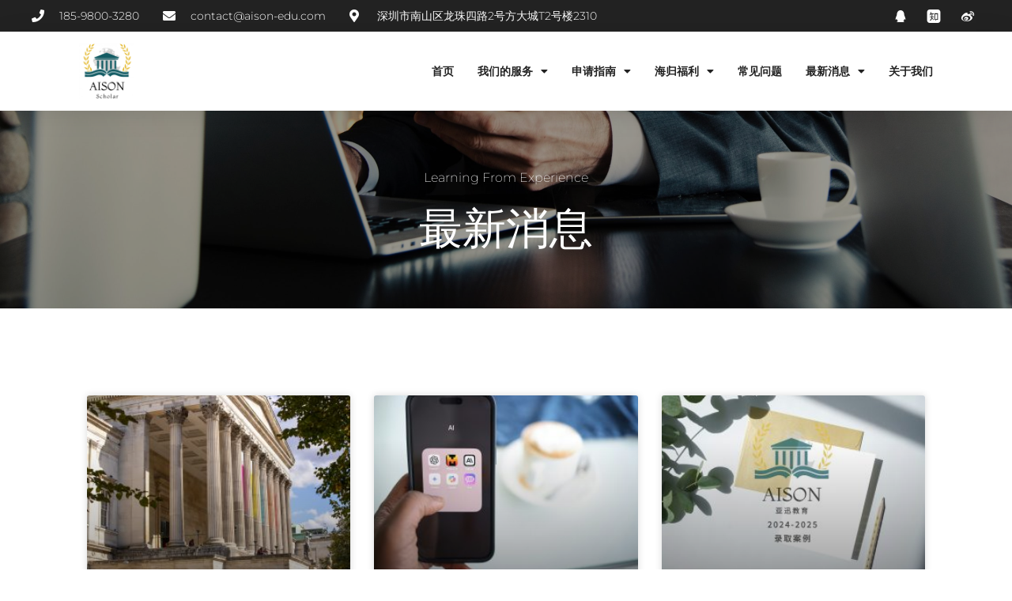

--- FILE ---
content_type: text/html; charset=UTF-8
request_url: https://aison-edu.com/tag/%E6%89%98%E7%A6%8F-home/
body_size: 33423
content:
<!DOCTYPE html>
<html lang="zh-CN">
<head>
	<meta charset="UTF-8">
		<title>托福 home &#8211; Aison留学</title><style id="rocket-critical-css">.aligncenter{clear:both}.wpcf7 .screen-reader-response{position:absolute;overflow:hidden;clip:rect(1px,1px,1px,1px);height:1px;width:1px;margin:0;padding:0;border:0}.wpcf7 form .wpcf7-response-output{margin:2em 0.5em 1em;padding:0.2em 1em;border:2px solid #00a0d2}.wpcf7 form.resetting .wpcf7-response-output{display:none}.wpcf7-form-control-wrap{position:relative}.wpcf7-list-item{display:inline-block;margin:0 0 0 1em}.wpcf7-list-item-label::before,.wpcf7-list-item-label::after{content:" "}.wpcf7 .ajax-loader{visibility:hidden;display:inline-block;background-color:#23282d;opacity:0.75;width:24px;height:24px;border:none;border-radius:100%;padding:0;margin:0 24px;position:relative}.wpcf7 .ajax-loader::before{content:'';position:absolute;background-color:#fbfbfc;top:4px;left:4px;width:6px;height:6px;border:none;border-radius:100%;transform-origin:8px 8px;animation-name:spin;animation-duration:1000ms;animation-timing-function:linear;animation-iteration-count:infinite}@media (prefers-reduced-motion:reduce){.wpcf7 .ajax-loader::before{animation-name:blink;animation-duration:2000ms}}@keyframes spin{from{transform:rotate(0deg)}to{transform:rotate(360deg)}}@keyframes blink{from{opacity:0}50%{opacity:1}to{opacity:0}}.wpcf7 input[type="email"],.wpcf7 input[type="tel"]{direction:ltr}html{line-height:1.15;-webkit-text-size-adjust:100%}*,*::before,*::after{-webkit-box-sizing:border-box;box-sizing:border-box}body{margin:0;font-family:-apple-system,BlinkMacSystemFont,"Segoe UI",Roboto,"Helvetica Neue",Arial,"Noto Sans",sans-serif,"Apple Color Emoji","Segoe UI Emoji","Segoe UI Symbol","Noto Color Emoji";font-size:1rem;font-weight:400;line-height:1.5;color:#333333;background-color:#fff;-webkit-font-smoothing:antialiased;-moz-osx-font-smoothing:grayscale}h1,h3{margin-top:.5rem;margin-bottom:1rem;font-family:inherit;font-weight:500;line-height:1.2;color:inherit}h1{font-size:2.5rem}h3{font-size:1.75rem}p{margin-top:0;margin-bottom:.9rem}a{background-color:transparent;text-decoration:none;color:#CC3366}img{border-style:none;height:auto;max-width:100%}label{display:inline-block;line-height:1;vertical-align:middle}button,input,select{font-family:inherit;font-size:1rem;line-height:1.5;margin:0}input[type="text"],input[type="email"],input[type="tel"],select{width:100%;border:solid 1px #666666;border-radius:3px;padding:0.5rem 1rem}button,input{overflow:visible}button,select{text-transform:none}button,[type="button"],[type="submit"]{width:auto;-webkit-appearance:button}button::-moz-focus-inner,[type="button"]::-moz-focus-inner,[type="submit"]::-moz-focus-inner{border-style:none;padding:0}button:-moz-focusring,[type="button"]:-moz-focusring,[type="submit"]:-moz-focusring{outline:1px dotted ButtonText}button,[type="submit"],[type="button"]{display:inline-block;font-weight:400;color:#CC3366;text-align:center;white-space:nowrap;background-color:transparent;border:1px solid #CC3366;padding:0.5rem 1rem;font-size:1rem;border-radius:3px}[type="checkbox"]{-webkit-box-sizing:border-box;box-sizing:border-box;padding:0}::-webkit-file-upload-button{-webkit-appearance:button;font:inherit}select{display:block}ul,li{margin-top:0;margin-bottom:0;border:0;outline:0;font-size:100%;vertical-align:baseline;background:transparent}html{line-height:1.15;-webkit-text-size-adjust:100%}*,:after,:before{-webkit-box-sizing:border-box;box-sizing:border-box}body{margin:0;font-family:-apple-system,BlinkMacSystemFont,Segoe UI,Roboto,Helvetica Neue,Arial,Noto Sans,sans-serif;font-size:1rem;font-weight:400;line-height:1.5;color:#333;background-color:#fff;-webkit-font-smoothing:antialiased;-moz-osx-font-smoothing:grayscale}h1,h3{margin-top:.5rem;margin-bottom:1rem;font-family:inherit;font-weight:500;line-height:1.2;color:inherit}h1{font-size:2.5rem}h3{font-size:1.75rem}p{margin-top:0;margin-bottom:.9rem}a{background-color:transparent;text-decoration:none;color:#c36}img{border-style:none;height:auto;max-width:100%}label{display:inline-block;line-height:1;vertical-align:middle}button,input,select{font-family:inherit;font-size:1rem;line-height:1.5;margin:0}input[type=email],input[type=tel],input[type=text],select{width:100%;border:1px solid #666;border-radius:3px;padding:.5rem 1rem}button,input{overflow:visible}button,select{text-transform:none}[type=button],[type=submit],button{width:auto;-webkit-appearance:button}[type=button]::-moz-focus-inner,[type=submit]::-moz-focus-inner,button::-moz-focus-inner{border-style:none;padding:0}[type=button]:-moz-focusring,[type=submit]:-moz-focusring,button:-moz-focusring{outline:1px dotted ButtonText}[type=button],[type=submit],button{display:inline-block;font-weight:400;color:#c36;text-align:center;white-space:nowrap;background-color:transparent;border:1px solid #c36;padding:.5rem 1rem;font-size:1rem;border-radius:3px}[type=checkbox]{-webkit-box-sizing:border-box;box-sizing:border-box;padding:0}::-webkit-file-upload-button{-webkit-appearance:button;font:inherit}select{display:block}li,ul{margin-top:0;margin-bottom:0;border:0;outline:0;font-size:100%;vertical-align:baseline;background:transparent}.aligncenter{clear:both;display:block;margin-left:auto;margin-right:auto}.site-navigation{grid-area:nav-menu;display:-webkit-box;display:-ms-flexbox;display:flex;-webkit-box-align:center;-ms-flex-align:center;align-items:center;-webkit-box-pack:end;-ms-flex-pack:end;justify-content:flex-end;-webkit-box-flex:1;-ms-flex-positive:1;flex-grow:1}@font-face{font-family:eicons;src:url(https://aison-edu.com/wp-content/plugins/elementor/assets/lib/eicons/fonts/eicons.eot?5.10.0);src:url(https://aison-edu.com/wp-content/plugins/elementor/assets/lib/eicons/fonts/eicons.eot?5.10.0#iefix) format("embedded-opentype"),url(https://aison-edu.com/wp-content/plugins/elementor/assets/lib/eicons/fonts/eicons.woff2?5.10.0) format("woff2"),url(https://aison-edu.com/wp-content/plugins/elementor/assets/lib/eicons/fonts/eicons.woff?5.10.0) format("woff"),url(https://aison-edu.com/wp-content/plugins/elementor/assets/lib/eicons/fonts/eicons.ttf?5.10.0) format("truetype"),url(https://aison-edu.com/wp-content/plugins/elementor/assets/lib/eicons/fonts/eicons.svg?5.10.0#eicon) format("svg");font-weight:400;font-style:normal}[class^=eicon]{display:inline-block;font-family:eicons;font-size:inherit;font-weight:400;font-style:normal;font-variant:normal;line-height:1;text-rendering:auto;-webkit-font-smoothing:antialiased;-moz-osx-font-smoothing:grayscale}.eicon-menu-bar:before{content:'\e816'}.elementor-column-gap-default>.elementor-row>.elementor-column>.elementor-element-populated{padding:10px}@media (max-width:767px){.elementor-column{width:100%}}.elementor-screen-only{position:absolute;top:-10000em;width:1px;height:1px;margin:-1px;padding:0;overflow:hidden;clip:rect(0,0,0,0);border:0}.elementor-clearfix:after{content:"";display:block;clear:both;width:0;height:0}.elementor{-webkit-hyphens:manual;-ms-hyphens:manual;hyphens:manual}.elementor *,.elementor :after,.elementor :before{-webkit-box-sizing:border-box;box-sizing:border-box}.elementor a{-webkit-box-shadow:none;box-shadow:none;text-decoration:none}.elementor img{height:auto;max-width:100%;border:none;-webkit-border-radius:0;border-radius:0;-webkit-box-shadow:none;box-shadow:none}.elementor .elementor-background-overlay{height:100%;width:100%;top:0;left:0;position:absolute}.elementor-align-right{text-align:right}.elementor-align-left{text-align:left}@media (max-width:767px){.elementor-mobile-align-center{text-align:center}.elementor-mobile-align-left{text-align:left}}:root{--page-title-display:block}.elementor-section{position:relative}.elementor-section .elementor-container{display:-webkit-box;display:-ms-flexbox;display:flex;margin-right:auto;margin-left:auto;position:relative}@media (max-width:1024px){.elementor-section .elementor-container{-ms-flex-wrap:wrap;flex-wrap:wrap}}.elementor-section.elementor-section-boxed>.elementor-container{max-width:1140px}.elementor-section.elementor-section-items-middle>.elementor-container{-webkit-box-align:center;-ms-flex-align:center;align-items:center}.elementor-row{width:100%;display:-webkit-box;display:-ms-flexbox;display:flex}@media (max-width:1024px){.elementor-row{-ms-flex-wrap:wrap;flex-wrap:wrap}}.elementor-widget-wrap{position:relative;width:100%;-ms-flex-wrap:wrap;flex-wrap:wrap;-ms-flex-line-pack:start;align-content:flex-start}.elementor:not(.elementor-bc-flex-widget) .elementor-widget-wrap{display:-webkit-box;display:-ms-flexbox;display:flex}.elementor-widget-wrap>.elementor-element{width:100%}.elementor-widget{position:relative}.elementor-widget:not(:last-child){margin-bottom:20px}.elementor-column{min-height:1px}.elementor-column,.elementor-column-wrap{position:relative;display:-webkit-box;display:-ms-flexbox;display:flex}.elementor-column-wrap{width:100%}.elementor-inner-section .elementor-column-gap-no .elementor-element-populated{padding:0}@media (min-width:768px){.elementor-column.elementor-col-50{width:50%}.elementor-column.elementor-col-100{width:100%}}@media (max-width:767px){.elementor-column{width:100%}}ul.elementor-icon-list-items.elementor-inline-items{display:-webkit-box;display:-ms-flexbox;display:flex;-ms-flex-wrap:wrap;flex-wrap:wrap}ul.elementor-icon-list-items.elementor-inline-items .elementor-inline-item{word-break:break-word}.elementor-grid{display:grid;grid-column-gap:var(--grid-column-gap);grid-row-gap:var(--grid-row-gap)}.elementor-grid .elementor-grid-item{min-width:0}.elementor-grid-3 .elementor-grid{grid-template-columns:repeat(3,1fr)}@media (max-width:1024px){.elementor-grid-tablet-2 .elementor-grid{grid-template-columns:repeat(2,1fr)}}@media (max-width:767px){.elementor-grid-mobile-1 .elementor-grid{grid-template-columns:repeat(1,1fr)}}@media (min-width:1025px){#elementor-device-mode:after{content:"desktop"}}@media (min-width:768px) and (max-width:1024px){#elementor-device-mode:after{content:"tablet"}}@media (max-width:767px){#elementor-device-mode:after{content:"mobile"}}.elementor-heading-title{padding:0;margin:0;line-height:1}.elementor-widget.elementor-icon-list--layout-inline .elementor-widget-container{overflow:hidden}.elementor-widget .elementor-icon-list-items.elementor-inline-items{margin-right:-8px;margin-left:-8px}.elementor-widget .elementor-icon-list-items.elementor-inline-items .elementor-icon-list-item{margin-right:8px;margin-left:8px}.elementor-widget .elementor-icon-list-items.elementor-inline-items .elementor-icon-list-item:after{width:auto;left:auto;right:auto;position:relative;height:100%;top:50%;-webkit-transform:translateY(-50%);-ms-transform:translateY(-50%);transform:translateY(-50%);border-top:0;border-bottom:0;border-right:0;border-left-width:1px;border-style:solid;right:-8px}.elementor-widget .elementor-icon-list-items{list-style-type:none;margin:0;padding:0}.elementor-widget .elementor-icon-list-item{margin:0;padding:0;position:relative}.elementor-widget .elementor-icon-list-item:after{position:absolute;bottom:0;width:100%}.elementor-widget .elementor-icon-list-item{display:-webkit-box;display:-ms-flexbox;display:flex;-webkit-box-align:start;-ms-flex-align:start;align-items:flex-start}.elementor-widget .elementor-icon-list-icon+.elementor-icon-list-text{-ms-flex-item-align:center;align-self:center;padding-left:5px}.elementor-widget .elementor-icon-list-icon{-ms-flex-negative:0;flex-shrink:0}.elementor-widget .elementor-icon-list-icon i{width:1.25em}.elementor-widget.elementor-align-left .elementor-icon-list-item{-webkit-box-pack:start;-ms-flex-pack:start;justify-content:flex-start;text-align:left}.elementor-widget.elementor-align-left .elementor-inline-items{-webkit-box-pack:start;-ms-flex-pack:start;justify-content:flex-start}.elementor-widget.elementor-align-right .elementor-icon-list-item{-webkit-box-pack:end;-ms-flex-pack:end;justify-content:flex-end;text-align:right}.elementor-widget.elementor-align-right .elementor-icon-list-items{-webkit-box-pack:end;-ms-flex-pack:end;justify-content:flex-end}.elementor-widget:not(.elementor-align-right) .elementor-icon-list-item:after{left:0}.elementor-widget:not(.elementor-align-left) .elementor-icon-list-item:after{right:0}@media (max-width:1024px){.elementor-widget:not(.elementor-tablet-align-right) .elementor-icon-list-item:after{left:0}.elementor-widget:not(.elementor-tablet-align-left) .elementor-icon-list-item:after{right:0}}@media (max-width:767px){.elementor-widget.elementor-mobile-align-center .elementor-icon-list-item,.elementor-widget.elementor-mobile-align-center .elementor-icon-list-items{-webkit-box-pack:center;-ms-flex-pack:center;justify-content:center}.elementor-widget.elementor-mobile-align-center .elementor-icon-list-item:after{margin:auto}.elementor-widget.elementor-mobile-align-left .elementor-icon-list-items{-webkit-box-pack:start;-ms-flex-pack:start;justify-content:flex-start}.elementor-widget.elementor-mobile-align-left .elementor-icon-list-item{-webkit-box-pack:start;-ms-flex-pack:start;justify-content:flex-start;text-align:left}.elementor-widget:not(.elementor-mobile-align-right) .elementor-icon-list-item:after{left:0}.elementor-widget:not(.elementor-mobile-align-left) .elementor-icon-list-item:after{right:0}}.elementor-widget-image{text-align:center}.elementor-widget-image .elementor-image>a{display:inline-block}.elementor-widget-image .elementor-image img{vertical-align:middle;display:inline-block}.elementor .elementor-element ul.elementor-icon-list-items{padding:0}@media (max-width:767px){.elementor .elementor-hidden-phone{display:none}}.elementor-kit-3157{--e-global-color-primary:#6EC1E4;--e-global-color-secondary:#54595F;--e-global-color-text:#7A7A7A;--e-global-color-accent:#61CE70;--e-global-typography-primary-font-family:"Roboto";--e-global-typography-primary-font-weight:600;--e-global-typography-secondary-font-family:"Roboto Slab";--e-global-typography-secondary-font-weight:400;--e-global-typography-text-font-family:"Roboto";--e-global-typography-text-font-weight:400;--e-global-typography-accent-font-family:"Roboto";--e-global-typography-accent-font-weight:500}.elementor-section.elementor-section-boxed>.elementor-container{max-width:1140px}.elementor-widget:not(:last-child){margin-bottom:20px}@media (max-width:1024px){.elementor-section.elementor-section-boxed>.elementor-container{max-width:1025px}}@media (max-width:767px){.elementor-section.elementor-section-boxed>.elementor-container{max-width:768px}}.elementor-widget-posts:after{display:none}.elementor-posts-container:not(.elementor-posts-masonry){-webkit-box-align:stretch;-ms-flex-align:stretch;align-items:stretch}.elementor-posts-container .elementor-post{padding:0;margin:0}.elementor-posts-container .elementor-post__thumbnail{overflow:hidden}.elementor-posts-container .elementor-post__thumbnail img{display:block;width:100%;max-height:none;max-width:none}.elementor-posts-container .elementor-post__thumbnail__link{position:relative;display:block;width:100%}.elementor-posts-container.elementor-has-item-ratio .elementor-post__thumbnail{top:0;left:0;right:0;bottom:0}.elementor-posts-container.elementor-has-item-ratio .elementor-post__thumbnail img{height:auto;position:absolute;top:calc(50% + 1px);left:calc(50% + 1px);-webkit-transform:scale(1.01) translate(-50%,-50%);-ms-transform:scale(1.01) translate(-50%,-50%);transform:scale(1.01) translate(-50%,-50%)}.elementor-posts-container.elementor-has-item-ratio .elementor-post__thumbnail.elementor-fit-height img{height:100%;width:auto}.elementor-posts .elementor-post{display:-webkit-box;display:-ms-flexbox;display:flex}.elementor-posts .elementor-post__title{font-size:18px;margin:0}.elementor-posts .elementor-post__thumbnail{position:relative}.elementor-posts--thumbnail-top .elementor-post{display:block}.elementor-posts--thumbnail-top .elementor-post__thumbnail__link{margin-bottom:20px}.elementor-posts--thumbnail-top .elementor-post__text{width:100%}.elementor-posts .elementor-post__card{overflow:hidden;position:relative;background-color:#fff;width:100%;min-height:100%;border-radius:3px;border:0 solid #818a91}.elementor-posts .elementor-post__card .elementor-post__thumbnail{position:relative;transform-style:preserve-3d;-webkit-transform-style:preserve-3d}.elementor-posts .elementor-post__card .elementor-post__thumbnail img{width:calc(100% + 1px)}.elementor-posts .elementor-post__card .elementor-post__text{padding:0 30px;margin-bottom:0;margin-top:20px}.elementor-posts .elementor-post__card .elementor-post__title{font-size:21px}.elementor-posts .elementor-post__card .elementor-post__title{margin-bottom:25px}.elementor-posts .elementor-post__avatar{position:relative;padding:0 30px;width:100%;top:-25px;height:0}.elementor-posts--thumbnail-top .elementor-posts--skin-cards:not(.elementor-posts-masonry) .elementor-post__card{display:-webkit-box;display:-ms-flexbox;display:flex;-webkit-box-orient:vertical;-webkit-box-direction:normal;-ms-flex-direction:column;flex-direction:column;-webkit-box-pack:start;-ms-flex-pack:start;justify-content:flex-start}.elementor-posts--show-avatar .elementor-post__thumbnail__link{margin-bottom:25px}.elementor-posts__hover-gradient .elementor-post__card .elementor-post__thumbnail__link:after{display:block;content:"";background-image:-webkit-gradient(linear,left bottom,left top,from(rgba(0,0,0,.35)),color-stop(75%,transparent));background-image:-webkit-linear-gradient(bottom,rgba(0,0,0,.35),transparent 75%);background-image:-o-linear-gradient(bottom,rgba(0,0,0,.35) 0,transparent 75%);background-image:linear-gradient(0deg,rgba(0,0,0,.35),transparent 75%);background-repeat:no-repeat;height:100%;width:100%;position:absolute;bottom:0;opacity:1}.elementor-card-shadow-yes .elementor-post__card{-webkit-box-shadow:0 0 10px 0 rgba(0,0,0,.15);box-shadow:0 0 10px 0 rgba(0,0,0,.15)}.elementor-item:after,.elementor-item:before{display:block;position:absolute}.elementor-item:not(:hover):not(:focus):not(.elementor-item-active):not(.highlighted):after,.elementor-item:not(:hover):not(:focus):not(.elementor-item-active):not(.highlighted):before{opacity:0}.e--pointer-underline .elementor-item:after,.e--pointer-underline .elementor-item:before{height:3px;width:100%;left:0;background-color:#55595c;z-index:2}.e--pointer-underline .elementor-item:after{content:"";bottom:0}.elementor-nav-menu--main .elementor-nav-menu a{padding:13px 20px}.elementor-nav-menu--main .elementor-nav-menu ul{position:absolute;width:12em;border-width:0;border-style:solid;padding:0}.elementor-nav-menu--layout-horizontal{display:-webkit-box;display:-ms-flexbox;display:flex}.elementor-nav-menu--layout-horizontal .elementor-nav-menu{display:-webkit-box;display:-ms-flexbox;display:flex;-ms-flex-wrap:wrap;flex-wrap:wrap}.elementor-nav-menu--layout-horizontal .elementor-nav-menu a{white-space:nowrap}.elementor-nav-menu__align-right .elementor-nav-menu{margin-left:auto;-webkit-box-pack:end;-ms-flex-pack:end;justify-content:flex-end}.elementor-widget-nav-menu .elementor-widget-container{display:-webkit-box;display:-ms-flexbox;display:flex;-webkit-box-orient:vertical;-webkit-box-direction:normal;-ms-flex-direction:column;flex-direction:column}.elementor-nav-menu{position:relative;z-index:2}.elementor-nav-menu:after{content:"\00a0";display:block;height:0;font:0/0 serif;clear:both;visibility:hidden;overflow:hidden}.elementor-nav-menu,.elementor-nav-menu li,.elementor-nav-menu ul{display:block;list-style:none;margin:0;padding:0;line-height:normal}.elementor-nav-menu ul{display:none}.elementor-nav-menu a,.elementor-nav-menu li{position:relative}.elementor-nav-menu li{border-width:0}.elementor-nav-menu a{display:-webkit-box;display:-ms-flexbox;display:flex;-webkit-box-align:center;-ms-flex-align:center;align-items:center}.elementor-nav-menu a{padding:10px 20px;line-height:20px}.elementor-nav-menu--indicator-classic .elementor-nav-menu .sub-arrow i:before{content:""}.elementor-nav-menu .sub-arrow{font-size:16px;line-height:1;padding:10px 0 10px 10px;margin-top:-10px;margin-bottom:-10px}.elementor-menu-toggle{display:-webkit-box;display:-ms-flexbox;display:flex;-webkit-box-align:center;-ms-flex-align:center;align-items:center;-webkit-box-pack:center;-ms-flex-pack:center;justify-content:center;font-size:22px;padding:.25em;border:0 solid;border-radius:3px;background-color:rgba(0,0,0,.05);color:#494c4f}.elementor-nav-menu--dropdown{background-color:#fff;font-size:13px}.elementor-nav-menu--dropdown.elementor-nav-menu__container{margin-top:10px;-webkit-transform-origin:top;-ms-transform-origin:top;transform-origin:top;overflow:auto}.elementor-nav-menu--dropdown.elementor-nav-menu__container .elementor-sub-item{font-size:.85em}.elementor-nav-menu--dropdown a{color:#494c4f;-webkit-box-pack:justify;-ms-flex-pack:justify;justify-content:space-between}ul.elementor-nav-menu--dropdown a{text-shadow:none;border-left:8px solid transparent}.elementor-nav-menu--toggle .elementor-menu-toggle:not(.elementor-active)+.elementor-nav-menu__container{-webkit-transform:scaleY(0);-ms-transform:scaleY(0);transform:scaleY(0);max-height:0}.elementor-nav-menu--stretch .elementor-nav-menu__container.elementor-nav-menu--dropdown{position:absolute;z-index:9997}@media (min-width:1025px){.elementor-nav-menu--dropdown-tablet .elementor-menu-toggle,.elementor-nav-menu--dropdown-tablet .elementor-nav-menu--dropdown{display:none}}@media (max-width:1024px){.elementor-nav-menu--dropdown-tablet .elementor-nav-menu--main{display:none}}.elementor-icon-list-items .elementor-icon-list-item .elementor-icon-list-text{display:inline-block}.elementor-widget-heading .elementor-heading-title{color:var(--e-global-color-primary);font-family:var(--e-global-typography-primary-font-family),Sans-serif;font-weight:var(--e-global-typography-primary-font-weight)}.elementor-widget-text-editor{color:var(--e-global-color-text);font-family:var(--e-global-typography-text-font-family),Sans-serif;font-weight:var(--e-global-typography-text-font-weight)}.elementor-widget-icon-list .elementor-icon-list-item:not(:last-child):after{border-color:var(--e-global-color-text)}.elementor-widget-icon-list .elementor-icon-list-icon i{color:var(--e-global-color-primary)}.elementor-widget-icon-list .elementor-icon-list-text{color:var(--e-global-color-secondary)}.elementor-widget-icon-list .elementor-icon-list-item{font-family:var(--e-global-typography-text-font-family),Sans-serif;font-weight:var(--e-global-typography-text-font-weight)}.elementor-widget-posts .elementor-post__title,.elementor-widget-posts .elementor-post__title a{color:var(--e-global-color-secondary);font-family:var(--e-global-typography-primary-font-family),Sans-serif;font-weight:var(--e-global-typography-primary-font-weight)}.elementor-widget-nav-menu .elementor-nav-menu .elementor-item{font-family:var(--e-global-typography-primary-font-family),Sans-serif;font-weight:var(--e-global-typography-primary-font-weight)}.elementor-widget-nav-menu .elementor-nav-menu--main .elementor-item{color:var(--e-global-color-text)}.elementor-widget-nav-menu .elementor-nav-menu--main:not(.e--pointer-framed) .elementor-item:before,.elementor-widget-nav-menu .elementor-nav-menu--main:not(.e--pointer-framed) .elementor-item:after{background-color:var(--e-global-color-accent)}.elementor-widget-nav-menu .elementor-nav-menu--dropdown .elementor-item,.elementor-widget-nav-menu .elementor-nav-menu--dropdown .elementor-sub-item{font-family:var(--e-global-typography-accent-font-family),Sans-serif;font-weight:var(--e-global-typography-accent-font-weight)}.elementor-1852 .elementor-element.elementor-element-6236257>.elementor-container{min-height:40px}.elementor-1852 .elementor-element.elementor-element-6236257{z-index:100}.elementor-1852 .elementor-element.elementor-element-dad42a0>.elementor-container{min-height:40px}.elementor-1852 .elementor-element.elementor-element-dad42a0:not(.elementor-motion-effects-element-type-background){background-color:#222222}.elementor-1852 .elementor-element.elementor-element-dad42a0{margin-top:0px;margin-bottom:0px;padding:0px 40px 0px 40px}.elementor-1852 .elementor-element.elementor-element-29c81b0d.elementor-column.elementor-element[data-element_type="column"]>.elementor-column-wrap.elementor-element-populated>.elementor-widget-wrap{align-content:center;align-items:center}.elementor-1852 .elementor-element.elementor-element-29c81b0d>.elementor-element-populated{padding:0px 0px 0px 0px}.elementor-1852 .elementor-element.elementor-element-1ea1ccc .elementor-icon-list-items.elementor-inline-items .elementor-icon-list-item{margin-right:calc(30px/2);margin-left:calc(30px/2)}.elementor-1852 .elementor-element.elementor-element-1ea1ccc .elementor-icon-list-items.elementor-inline-items{margin-right:calc(-30px/2);margin-left:calc(-30px/2)}body:not(.rtl) .elementor-1852 .elementor-element.elementor-element-1ea1ccc .elementor-icon-list-items.elementor-inline-items .elementor-icon-list-item:after{right:calc(-30px/2)}.elementor-1852 .elementor-element.elementor-element-1ea1ccc .elementor-icon-list-icon i{color:#ffffff;font-size:16px}.elementor-1852 .elementor-element.elementor-element-1ea1ccc .elementor-icon-list-text{color:#ffffff;padding-left:10px}.elementor-1852 .elementor-element.elementor-element-1ea1ccc .elementor-icon-list-item{font-family:"Montserrat",Sans-serif;font-size:14px;font-weight:300}.elementor-1852 .elementor-element.elementor-element-1ea1ccc>.elementor-widget-container{margin:0px 0px 0px 0px;padding:0px 0px 0px 0px}.elementor-1852 .elementor-element.elementor-element-6d90bc4e.elementor-column.elementor-element[data-element_type="column"]>.elementor-column-wrap.elementor-element-populated>.elementor-widget-wrap{align-content:center;align-items:center}.elementor-1852 .elementor-element.elementor-element-6d90bc4e>.elementor-element-populated{padding:0px 0px 0px 0px}.elementor-1852 .elementor-element.elementor-element-24348b2d .elementor-icon-list-items.elementor-inline-items .elementor-icon-list-item{margin-right:calc(15px/2);margin-left:calc(15px/2)}.elementor-1852 .elementor-element.elementor-element-24348b2d .elementor-icon-list-items.elementor-inline-items{margin-right:calc(-15px/2);margin-left:calc(-15px/2)}body:not(.rtl) .elementor-1852 .elementor-element.elementor-element-24348b2d .elementor-icon-list-items.elementor-inline-items .elementor-icon-list-item:after{right:calc(-15px/2)}.elementor-1852 .elementor-element.elementor-element-24348b2d .elementor-icon-list-icon i{color:#ffffff;font-size:18px}.elementor-1852 .elementor-element.elementor-element-24348b2d .elementor-icon-list-icon{text-align:center}.elementor-1852 .elementor-element.elementor-element-084dbf5>.elementor-container{min-height:80px}.elementor-1852 .elementor-element.elementor-element-084dbf5:not(.elementor-motion-effects-element-type-background){background-color:#FFFFFF}.elementor-1852 .elementor-element.elementor-element-084dbf5>.elementor-background-overlay{background-color:#FFFFFF;opacity:1}.elementor-1852 .elementor-element.elementor-element-084dbf5{box-shadow:0px 5px 30px 0px rgba(0,0,0,0.1);padding:0px 100px 0px 100px;z-index:100}.elementor-1852 .elementor-element.elementor-element-513e6aa.elementor-column.elementor-element[data-element_type="column"]>.elementor-column-wrap.elementor-element-populated>.elementor-widget-wrap{align-content:center;align-items:center}.elementor-1852 .elementor-element.elementor-element-513e6aa>.elementor-element-populated{margin:15px 0px 15px 0px}.elementor-1852 .elementor-element.elementor-element-513e6aa{z-index:100}.elementor-1852 .elementor-element.elementor-element-b01e81d{text-align:left}.elementor-1852 .elementor-element.elementor-element-b01e81d .elementor-image img{width:70px}.elementor-1852 .elementor-element.elementor-element-48e9a95.elementor-column.elementor-element[data-element_type="column"]>.elementor-column-wrap.elementor-element-populated>.elementor-widget-wrap{align-content:center;align-items:center}.elementor-1852 .elementor-element.elementor-element-48e9a95{z-index:100}.elementor-1852 .elementor-element.elementor-element-0a4a11e .elementor-menu-toggle{margin-left:auto;background-color:#ffffff}.elementor-1852 .elementor-element.elementor-element-0a4a11e .elementor-nav-menu .elementor-item{font-family:"Montserrat",Sans-serif;font-size:14px;font-weight:600;text-transform:capitalize}.elementor-1852 .elementor-element.elementor-element-0a4a11e .elementor-nav-menu--main .elementor-item{color:#222222;padding-left:0px;padding-right:0px}.elementor-1852 .elementor-element.elementor-element-0a4a11e .e--pointer-underline .elementor-item:after{height:0px}body:not(.rtl) .elementor-1852 .elementor-element.elementor-element-0a4a11e .elementor-nav-menu--layout-horizontal .elementor-nav-menu>li:not(:last-child){margin-right:30px}.elementor-1852 .elementor-element.elementor-element-0a4a11e .elementor-nav-menu--dropdown a,.elementor-1852 .elementor-element.elementor-element-0a4a11e .elementor-menu-toggle{color:#8E9DAE}.elementor-1852 .elementor-element.elementor-element-0a4a11e .elementor-nav-menu--dropdown .elementor-item,.elementor-1852 .elementor-element.elementor-element-0a4a11e .elementor-nav-menu--dropdown .elementor-sub-item{font-family:"Montserrat",Sans-serif;font-size:14px;font-weight:600}.elementor-1852 .elementor-element.elementor-element-0a4a11e .elementor-nav-menu--main .elementor-nav-menu--dropdown,.elementor-1852 .elementor-element.elementor-element-0a4a11e .elementor-nav-menu__container.elementor-nav-menu--dropdown{box-shadow:0px 0px 10px 0px rgba(0,0,0,0.2)}.elementor-1852 .elementor-element.elementor-element-0a4a11e .elementor-nav-menu--dropdown a{padding-left:50px;padding-right:50px;padding-top:12px;padding-bottom:12px}.elementor-1852 .elementor-element.elementor-element-0a4a11e .elementor-nav-menu--dropdown li:not(:last-child){border-style:solid;border-color:rgba(128,128,128,0.2);border-bottom-width:1px}.elementor-1852 .elementor-element.elementor-element-0a4a11e .elementor-nav-menu--main>.elementor-nav-menu>li>.elementor-nav-menu--dropdown,.elementor-1852 .elementor-element.elementor-element-0a4a11e .elementor-nav-menu__container.elementor-nav-menu--dropdown{margin-top:15px!important}.elementor-1852 .elementor-element.elementor-element-0a4a11e div.elementor-menu-toggle{color:#16163f}.elementor-1852 .elementor-element.elementor-element-1b44b2e1>.elementor-container{max-width:1200px;min-height:250px}.elementor-1852 .elementor-element.elementor-element-1b44b2e1:not(.elementor-motion-effects-element-type-background){background-color:#211f40;background-image:url("https://aison-edu.com/wp-content/uploads/2020/06/man-in-black-holding-phone-618613-scaled.jpg");background-position:bottom center;background-size:cover}.elementor-1852 .elementor-element.elementor-element-1b44b2e1>.elementor-background-overlay{background-color:#000000;opacity:0.4}.elementor-1852 .elementor-element.elementor-element-41e088cf>.elementor-column-wrap>.elementor-widget-wrap>.elementor-widget:not(.elementor-widget__width-auto):not(.elementor-widget__width-initial):not(:last-child):not(.elementor-absolute){margin-bottom:10px}.elementor-1852 .elementor-element.elementor-element-4805bc87 .elementor-text-editor{text-align:center}.elementor-1852 .elementor-element.elementor-element-4805bc87{color:#ffffff;font-family:"Montserrat",Sans-serif;font-size:16px;font-weight:200;text-transform:capitalize}.elementor-1852 .elementor-element.elementor-element-30f68c15{text-align:center}.elementor-1852 .elementor-element.elementor-element-30f68c15 .elementor-heading-title{color:#ffffff;font-family:"Merriweather",Sans-serif;font-size:55px;font-weight:500;text-transform:capitalize}.elementor-1852 .elementor-element.elementor-element-15250ab3>.elementor-container{max-width:1400px}.elementor-1852 .elementor-element.elementor-element-15250ab3{margin-top:150px;margin-bottom:150px}.elementor-1852 .elementor-element.elementor-element-5ec3a2e1 .elementor-posts-container .elementor-post__thumbnail{padding-bottom:calc(0.66 * 100%)}.elementor-1852 .elementor-element.elementor-element-5ec3a2e1:after{content:"0.66"}.elementor-1852 .elementor-element.elementor-element-5ec3a2e1{--grid-column-gap:30px;--grid-row-gap:35px}.elementor-1852 .elementor-element.elementor-element-5ec3a2e1 .elementor-post__text{margin-top:20px}.elementor-1852 .elementor-element.elementor-element-5ec3a2e1 .elementor-post__title,.elementor-1852 .elementor-element.elementor-element-5ec3a2e1 .elementor-post__title a{color:var(--e-global-color-secondary);font-family:"Roboto",Sans-serif;font-weight:bold}body.elementor-page-1852:not(.elementor-motion-effects-element-type-background){background-color:#FFFFFF}@media (min-width:768px){.elementor-1852 .elementor-element.elementor-element-29c81b0d{width:70%}.elementor-1852 .elementor-element.elementor-element-6d90bc4e{width:29.991%}.elementor-1852 .elementor-element.elementor-element-513e6aa{width:9.99%}.elementor-1852 .elementor-element.elementor-element-48e9a95{width:90%}}@media (max-width:1024px) and (min-width:768px){.elementor-1852 .elementor-element.elementor-element-29c81b0d{width:75%}.elementor-1852 .elementor-element.elementor-element-6d90bc4e{width:20%}.elementor-1852 .elementor-element.elementor-element-513e6aa{width:50%}.elementor-1852 .elementor-element.elementor-element-48e9a95{width:50%}}@media (max-width:1024px){.elementor-1852 .elementor-element.elementor-element-29c81b0d>.elementor-element-populated{padding:15px 15px 15px 15px}.elementor-1852 .elementor-element.elementor-element-1ea1ccc .elementor-icon-list-item{font-size:12px}.elementor-1852 .elementor-element.elementor-element-6d90bc4e>.elementor-element-populated{padding:15px 15px 15px 15px}.elementor-1852 .elementor-element.elementor-element-0a4a11e .elementor-nav-menu--main>.elementor-nav-menu>li>.elementor-nav-menu--dropdown,.elementor-1852 .elementor-element.elementor-element-0a4a11e .elementor-nav-menu__container.elementor-nav-menu--dropdown{margin-top:20px!important}.elementor-1852 .elementor-element.elementor-element-30f68c15 .elementor-heading-title{font-size:50px}.elementor-1852 .elementor-element.elementor-element-15250ab3{margin-top:80px;margin-bottom:80px;padding:0px 15px 0px 15px}}@media (max-width:767px){.elementor-1852 .elementor-element.elementor-element-6d90bc4e{width:80%}.elementor-1852 .elementor-element.elementor-element-084dbf5{margin-top:0px;margin-bottom:0px;padding:0px 10px 0px 10px}.elementor-1852 .elementor-element.elementor-element-513e6aa{width:50%}.elementor-1852 .elementor-element.elementor-element-48e9a95{width:50%}.elementor-1852 .elementor-element.elementor-element-0a4a11e .elementor-nav-menu--dropdown .elementor-item,.elementor-1852 .elementor-element.elementor-element-0a4a11e .elementor-nav-menu--dropdown .elementor-sub-item{font-size:16px}.elementor-1852 .elementor-element.elementor-element-0a4a11e .elementor-nav-menu--dropdown a{padding-top:24px;padding-bottom:24px}.elementor-1852 .elementor-element.elementor-element-0a4a11e .elementor-nav-menu--main>.elementor-nav-menu>li>.elementor-nav-menu--dropdown,.elementor-1852 .elementor-element.elementor-element-0a4a11e .elementor-nav-menu__container.elementor-nav-menu--dropdown{margin-top:20px!important}.elementor-1852 .elementor-element.elementor-element-30f68c15 .elementor-heading-title{font-size:40px}.elementor-1852 .elementor-element.elementor-element-7619edae>.elementor-element-populated{padding:0px 0px 0px 0px}.elementor-1852 .elementor-element.elementor-element-5ec3a2e1 .elementor-posts-container .elementor-post__thumbnail{padding-bottom:calc(0.5 * 100%)}.elementor-1852 .elementor-element.elementor-element-5ec3a2e1:after{content:"0.5"}}.pum-container,.pum-content,.pum-content+.pum-close,.pum-overlay,.pum-title{background:0 0;border:none;bottom:auto;clear:none;float:none;font-family:inherit;font-size:medium;font-style:normal;font-weight:400;height:auto;left:auto;letter-spacing:normal;line-height:normal;max-height:none;max-width:none;min-height:0;min-width:0;overflow:visible;position:static;right:auto;text-align:left;text-decoration:none;text-indent:0;text-transform:none;top:auto;visibility:visible;white-space:normal;width:auto;z-index:auto}.pum-content,.pum-title{position:relative;z-index:1}.pum-overlay{position:fixed}.pum-overlay{height:100%;width:100%;top:0;left:0;right:0;bottom:0;z-index:1999999999;overflow:initial;display:none}.pum-overlay,.pum-overlay *,.pum-overlay :after,.pum-overlay :before,.pum-overlay:after,.pum-overlay:before{box-sizing:border-box}.pum-container{top:100px;position:absolute;margin-bottom:3em;z-index:1999999999}.pum-container.pum-responsive{left:50%;margin-left:-47.5%;width:95%;height:auto;overflow:visible}@media only screen and (min-width:1024px){.pum-container.pum-responsive.pum-responsive-medium{margin-left:-30%;width:60%}}.pum-container .pum-title{margin-bottom:.5em}.pum-container .pum-content>:last-child{margin-bottom:0}.pum-container .pum-content>:first-child{margin-top:0}.pum-container .pum-content+.pum-close{text-decoration:none;text-align:center;line-height:1;position:absolute;min-width:1em;z-index:2;background-color:transparent}.pum-overlay.pum-overlay-disabled{visibility:hidden}.pum-overlay.pum-overlay-disabled::-webkit-scrollbar{display:block}.pum-overlay.pum-overlay-disabled .pum-container{visibility:visible}.fa,.fab,.fas{-moz-osx-font-smoothing:grayscale;-webkit-font-smoothing:antialiased;display:inline-block;font-style:normal;font-variant:normal;text-rendering:auto;line-height:1}.fa-envelope:before{content:"\f0e0"}.fa-facebook-f:before{content:"\f39e"}.fa-linkedin-in:before{content:"\f0e1"}.fa-map-marker-alt:before{content:"\f3c5"}.fa-phone:before{content:"\f095"}.fa-twitter:before{content:"\f099"}@font-face{font-family:"Font Awesome 5 Free";font-style:normal;font-weight:900;font-display:block;src:url(https://aison-edu.com/wp-content/plugins/elementor/assets/lib/font-awesome/webfonts/fa-solid-900.eot);src:url(https://aison-edu.com/wp-content/plugins/elementor/assets/lib/font-awesome/webfonts/fa-solid-900.eot?#iefix) format("embedded-opentype"),url(https://aison-edu.com/wp-content/plugins/elementor/assets/lib/font-awesome/webfonts/fa-solid-900.woff2) format("woff2"),url(https://aison-edu.com/wp-content/plugins/elementor/assets/lib/font-awesome/webfonts/fa-solid-900.woff) format("woff"),url(https://aison-edu.com/wp-content/plugins/elementor/assets/lib/font-awesome/webfonts/fa-solid-900.ttf) format("truetype"),url(https://aison-edu.com/wp-content/plugins/elementor/assets/lib/font-awesome/webfonts/fa-solid-900.svg#fontawesome) format("svg")}.fa,.fas{font-family:"Font Awesome 5 Free";font-weight:900}@font-face{font-family:"Font Awesome 5 Brands";font-style:normal;font-weight:400;font-display:block;src:url(https://aison-edu.com/wp-content/plugins/elementor/assets/lib/font-awesome/webfonts/fa-brands-400.eot);src:url(https://aison-edu.com/wp-content/plugins/elementor/assets/lib/font-awesome/webfonts/fa-brands-400.eot?#iefix) format("embedded-opentype"),url(https://aison-edu.com/wp-content/plugins/elementor/assets/lib/font-awesome/webfonts/fa-brands-400.woff2) format("woff2"),url(https://aison-edu.com/wp-content/plugins/elementor/assets/lib/font-awesome/webfonts/fa-brands-400.woff) format("woff"),url(https://aison-edu.com/wp-content/plugins/elementor/assets/lib/font-awesome/webfonts/fa-brands-400.ttf) format("truetype"),url(https://aison-edu.com/wp-content/plugins/elementor/assets/lib/font-awesome/webfonts/fa-brands-400.svg#fontawesome) format("svg")}.fab{font-family:"Font Awesome 5 Brands";font-weight:400}</style><link rel="preload" href="https://aison-edu.com/wp-content/cache/min/1/8659ae9cec50d51e9f00a9f3b7f8e7a0.css" data-rocket-async="style" as="style" onload="this.onload=null;this.rel='stylesheet'" onerror="this.removeAttribute('data-rocket-async')"  media="all" data-minify="1" />
<meta name='robots' content='max-image-preview:large' />

<link rel="alternate" type="application/rss+xml" title="Aison留学 &raquo; Feed" href="https://aison-edu.com/feed/" />
<link rel="alternate" type="application/rss+xml" title="Aison留学 &raquo; 评论 Feed" href="https://aison-edu.com/comments/feed/" />
<link rel="alternate" type="application/rss+xml" title="Aison留学 &raquo; 托福 home 标签 Feed" href="https://aison-edu.com/tag/%e6%89%98%e7%a6%8f-home/feed/" />
<style id='wp-emoji-styles-inline-css'>

	img.wp-smiley, img.emoji {
		display: inline !important;
		border: none !important;
		box-shadow: none !important;
		height: 1em !important;
		width: 1em !important;
		margin: 0 0.07em !important;
		vertical-align: -0.1em !important;
		background: none !important;
		padding: 0 !important;
	}
</style>

<style id='global-styles-inline-css'>
body{--wp--preset--color--black: #000000;--wp--preset--color--cyan-bluish-gray: #abb8c3;--wp--preset--color--white: #ffffff;--wp--preset--color--pale-pink: #f78da7;--wp--preset--color--vivid-red: #cf2e2e;--wp--preset--color--luminous-vivid-orange: #ff6900;--wp--preset--color--luminous-vivid-amber: #fcb900;--wp--preset--color--light-green-cyan: #7bdcb5;--wp--preset--color--vivid-green-cyan: #00d084;--wp--preset--color--pale-cyan-blue: #8ed1fc;--wp--preset--color--vivid-cyan-blue: #0693e3;--wp--preset--color--vivid-purple: #9b51e0;--wp--preset--gradient--vivid-cyan-blue-to-vivid-purple: linear-gradient(135deg,rgba(6,147,227,1) 0%,rgb(155,81,224) 100%);--wp--preset--gradient--light-green-cyan-to-vivid-green-cyan: linear-gradient(135deg,rgb(122,220,180) 0%,rgb(0,208,130) 100%);--wp--preset--gradient--luminous-vivid-amber-to-luminous-vivid-orange: linear-gradient(135deg,rgba(252,185,0,1) 0%,rgba(255,105,0,1) 100%);--wp--preset--gradient--luminous-vivid-orange-to-vivid-red: linear-gradient(135deg,rgba(255,105,0,1) 0%,rgb(207,46,46) 100%);--wp--preset--gradient--very-light-gray-to-cyan-bluish-gray: linear-gradient(135deg,rgb(238,238,238) 0%,rgb(169,184,195) 100%);--wp--preset--gradient--cool-to-warm-spectrum: linear-gradient(135deg,rgb(74,234,220) 0%,rgb(151,120,209) 20%,rgb(207,42,186) 40%,rgb(238,44,130) 60%,rgb(251,105,98) 80%,rgb(254,248,76) 100%);--wp--preset--gradient--blush-light-purple: linear-gradient(135deg,rgb(255,206,236) 0%,rgb(152,150,240) 100%);--wp--preset--gradient--blush-bordeaux: linear-gradient(135deg,rgb(254,205,165) 0%,rgb(254,45,45) 50%,rgb(107,0,62) 100%);--wp--preset--gradient--luminous-dusk: linear-gradient(135deg,rgb(255,203,112) 0%,rgb(199,81,192) 50%,rgb(65,88,208) 100%);--wp--preset--gradient--pale-ocean: linear-gradient(135deg,rgb(255,245,203) 0%,rgb(182,227,212) 50%,rgb(51,167,181) 100%);--wp--preset--gradient--electric-grass: linear-gradient(135deg,rgb(202,248,128) 0%,rgb(113,206,126) 100%);--wp--preset--gradient--midnight: linear-gradient(135deg,rgb(2,3,129) 0%,rgb(40,116,252) 100%);--wp--preset--font-size--small: 13px;--wp--preset--font-size--medium: 20px;--wp--preset--font-size--large: 36px;--wp--preset--font-size--x-large: 42px;--wp--preset--spacing--20: 0.44rem;--wp--preset--spacing--30: 0.67rem;--wp--preset--spacing--40: 1rem;--wp--preset--spacing--50: 1.5rem;--wp--preset--spacing--60: 2.25rem;--wp--preset--spacing--70: 3.38rem;--wp--preset--spacing--80: 5.06rem;--wp--preset--shadow--natural: 6px 6px 9px rgba(0, 0, 0, 0.2);--wp--preset--shadow--deep: 12px 12px 50px rgba(0, 0, 0, 0.4);--wp--preset--shadow--sharp: 6px 6px 0px rgba(0, 0, 0, 0.2);--wp--preset--shadow--outlined: 6px 6px 0px -3px rgba(255, 255, 255, 1), 6px 6px rgba(0, 0, 0, 1);--wp--preset--shadow--crisp: 6px 6px 0px rgba(0, 0, 0, 1);}body { margin: 0;--wp--style--global--content-size: 800px;--wp--style--global--wide-size: 1200px; }.wp-site-blocks > .alignleft { float: left; margin-right: 2em; }.wp-site-blocks > .alignright { float: right; margin-left: 2em; }.wp-site-blocks > .aligncenter { justify-content: center; margin-left: auto; margin-right: auto; }:where(.wp-site-blocks) > * { margin-block-start: 24px; margin-block-end: 0; }:where(.wp-site-blocks) > :first-child:first-child { margin-block-start: 0; }:where(.wp-site-blocks) > :last-child:last-child { margin-block-end: 0; }body { --wp--style--block-gap: 24px; }:where(body .is-layout-flow)  > :first-child:first-child{margin-block-start: 0;}:where(body .is-layout-flow)  > :last-child:last-child{margin-block-end: 0;}:where(body .is-layout-flow)  > *{margin-block-start: 24px;margin-block-end: 0;}:where(body .is-layout-constrained)  > :first-child:first-child{margin-block-start: 0;}:where(body .is-layout-constrained)  > :last-child:last-child{margin-block-end: 0;}:where(body .is-layout-constrained)  > *{margin-block-start: 24px;margin-block-end: 0;}:where(body .is-layout-flex) {gap: 24px;}:where(body .is-layout-grid) {gap: 24px;}body .is-layout-flow > .alignleft{float: left;margin-inline-start: 0;margin-inline-end: 2em;}body .is-layout-flow > .alignright{float: right;margin-inline-start: 2em;margin-inline-end: 0;}body .is-layout-flow > .aligncenter{margin-left: auto !important;margin-right: auto !important;}body .is-layout-constrained > .alignleft{float: left;margin-inline-start: 0;margin-inline-end: 2em;}body .is-layout-constrained > .alignright{float: right;margin-inline-start: 2em;margin-inline-end: 0;}body .is-layout-constrained > .aligncenter{margin-left: auto !important;margin-right: auto !important;}body .is-layout-constrained > :where(:not(.alignleft):not(.alignright):not(.alignfull)){max-width: var(--wp--style--global--content-size);margin-left: auto !important;margin-right: auto !important;}body .is-layout-constrained > .alignwide{max-width: var(--wp--style--global--wide-size);}body .is-layout-flex{display: flex;}body .is-layout-flex{flex-wrap: wrap;align-items: center;}body .is-layout-flex > *{margin: 0;}body .is-layout-grid{display: grid;}body .is-layout-grid > *{margin: 0;}body{padding-top: 0px;padding-right: 0px;padding-bottom: 0px;padding-left: 0px;}a:where(:not(.wp-element-button)){text-decoration: underline;}.wp-element-button, .wp-block-button__link{background-color: #32373c;border-width: 0;color: #fff;font-family: inherit;font-size: inherit;line-height: inherit;padding: calc(0.667em + 2px) calc(1.333em + 2px);text-decoration: none;}.has-black-color{color: var(--wp--preset--color--black) !important;}.has-cyan-bluish-gray-color{color: var(--wp--preset--color--cyan-bluish-gray) !important;}.has-white-color{color: var(--wp--preset--color--white) !important;}.has-pale-pink-color{color: var(--wp--preset--color--pale-pink) !important;}.has-vivid-red-color{color: var(--wp--preset--color--vivid-red) !important;}.has-luminous-vivid-orange-color{color: var(--wp--preset--color--luminous-vivid-orange) !important;}.has-luminous-vivid-amber-color{color: var(--wp--preset--color--luminous-vivid-amber) !important;}.has-light-green-cyan-color{color: var(--wp--preset--color--light-green-cyan) !important;}.has-vivid-green-cyan-color{color: var(--wp--preset--color--vivid-green-cyan) !important;}.has-pale-cyan-blue-color{color: var(--wp--preset--color--pale-cyan-blue) !important;}.has-vivid-cyan-blue-color{color: var(--wp--preset--color--vivid-cyan-blue) !important;}.has-vivid-purple-color{color: var(--wp--preset--color--vivid-purple) !important;}.has-black-background-color{background-color: var(--wp--preset--color--black) !important;}.has-cyan-bluish-gray-background-color{background-color: var(--wp--preset--color--cyan-bluish-gray) !important;}.has-white-background-color{background-color: var(--wp--preset--color--white) !important;}.has-pale-pink-background-color{background-color: var(--wp--preset--color--pale-pink) !important;}.has-vivid-red-background-color{background-color: var(--wp--preset--color--vivid-red) !important;}.has-luminous-vivid-orange-background-color{background-color: var(--wp--preset--color--luminous-vivid-orange) !important;}.has-luminous-vivid-amber-background-color{background-color: var(--wp--preset--color--luminous-vivid-amber) !important;}.has-light-green-cyan-background-color{background-color: var(--wp--preset--color--light-green-cyan) !important;}.has-vivid-green-cyan-background-color{background-color: var(--wp--preset--color--vivid-green-cyan) !important;}.has-pale-cyan-blue-background-color{background-color: var(--wp--preset--color--pale-cyan-blue) !important;}.has-vivid-cyan-blue-background-color{background-color: var(--wp--preset--color--vivid-cyan-blue) !important;}.has-vivid-purple-background-color{background-color: var(--wp--preset--color--vivid-purple) !important;}.has-black-border-color{border-color: var(--wp--preset--color--black) !important;}.has-cyan-bluish-gray-border-color{border-color: var(--wp--preset--color--cyan-bluish-gray) !important;}.has-white-border-color{border-color: var(--wp--preset--color--white) !important;}.has-pale-pink-border-color{border-color: var(--wp--preset--color--pale-pink) !important;}.has-vivid-red-border-color{border-color: var(--wp--preset--color--vivid-red) !important;}.has-luminous-vivid-orange-border-color{border-color: var(--wp--preset--color--luminous-vivid-orange) !important;}.has-luminous-vivid-amber-border-color{border-color: var(--wp--preset--color--luminous-vivid-amber) !important;}.has-light-green-cyan-border-color{border-color: var(--wp--preset--color--light-green-cyan) !important;}.has-vivid-green-cyan-border-color{border-color: var(--wp--preset--color--vivid-green-cyan) !important;}.has-pale-cyan-blue-border-color{border-color: var(--wp--preset--color--pale-cyan-blue) !important;}.has-vivid-cyan-blue-border-color{border-color: var(--wp--preset--color--vivid-cyan-blue) !important;}.has-vivid-purple-border-color{border-color: var(--wp--preset--color--vivid-purple) !important;}.has-vivid-cyan-blue-to-vivid-purple-gradient-background{background: var(--wp--preset--gradient--vivid-cyan-blue-to-vivid-purple) !important;}.has-light-green-cyan-to-vivid-green-cyan-gradient-background{background: var(--wp--preset--gradient--light-green-cyan-to-vivid-green-cyan) !important;}.has-luminous-vivid-amber-to-luminous-vivid-orange-gradient-background{background: var(--wp--preset--gradient--luminous-vivid-amber-to-luminous-vivid-orange) !important;}.has-luminous-vivid-orange-to-vivid-red-gradient-background{background: var(--wp--preset--gradient--luminous-vivid-orange-to-vivid-red) !important;}.has-very-light-gray-to-cyan-bluish-gray-gradient-background{background: var(--wp--preset--gradient--very-light-gray-to-cyan-bluish-gray) !important;}.has-cool-to-warm-spectrum-gradient-background{background: var(--wp--preset--gradient--cool-to-warm-spectrum) !important;}.has-blush-light-purple-gradient-background{background: var(--wp--preset--gradient--blush-light-purple) !important;}.has-blush-bordeaux-gradient-background{background: var(--wp--preset--gradient--blush-bordeaux) !important;}.has-luminous-dusk-gradient-background{background: var(--wp--preset--gradient--luminous-dusk) !important;}.has-pale-ocean-gradient-background{background: var(--wp--preset--gradient--pale-ocean) !important;}.has-electric-grass-gradient-background{background: var(--wp--preset--gradient--electric-grass) !important;}.has-midnight-gradient-background{background: var(--wp--preset--gradient--midnight) !important;}.has-small-font-size{font-size: var(--wp--preset--font-size--small) !important;}.has-medium-font-size{font-size: var(--wp--preset--font-size--medium) !important;}.has-large-font-size{font-size: var(--wp--preset--font-size--large) !important;}.has-x-large-font-size{font-size: var(--wp--preset--font-size--x-large) !important;}
.wp-block-navigation a:where(:not(.wp-element-button)){color: inherit;}
.wp-block-pullquote{font-size: 1.5em;line-height: 1.6;}
</style>












<link rel='preload'  href='https://aison-edu.com/wp-content/uploads/elementor/css/post-3157.css?ver=1685863950' data-rocket-async="style" as="style" onload="this.onload=null;this.rel='stylesheet'" onerror="this.removeAttribute('data-rocket-async')"  media='all' />

<link rel='preload'  href='https://aison-edu.com/wp-content/uploads/elementor/css/global.css?ver=1685863950' data-rocket-async="style" as="style" onload="this.onload=null;this.rel='stylesheet'" onerror="this.removeAttribute('data-rocket-async')"  media='all' />
<link rel='preload'  href='https://aison-edu.com/wp-content/uploads/elementor/css/post-1705.css?ver=1685863950' data-rocket-async="style" as="style" onload="this.onload=null;this.rel='stylesheet'" onerror="this.removeAttribute('data-rocket-async')"  media='all' />
<link rel='preload'  href='https://aison-edu.com/wp-content/uploads/elementor/css/post-1778.css?ver=1685863950' data-rocket-async="style" as="style" onload="this.onload=null;this.rel='stylesheet'" onerror="this.removeAttribute('data-rocket-async')"  media='all' />
<link rel='preload'  href='https://aison-edu.com/wp-content/uploads/elementor/css/post-1852.css?ver=1695973715' data-rocket-async="style" as="style" onload="this.onload=null;this.rel='stylesheet'" onerror="this.removeAttribute('data-rocket-async')"  media='all' />





<script src="https://aison-edu.com/wp-includes/js/jquery/jquery.min.js?ver=3.7.1" id="jquery-core-js" defer></script>
<script src="https://aison-edu.com/wp-includes/js/jquery/jquery-migrate.min.js?ver=3.4.1" id="jquery-migrate-js" defer></script>
<script src="https://aison-edu.com/wp-content/plugins/wp-user-avatar/assets/flatpickr/flatpickr.min.js?ver=4.16.6" id="ppress-flatpickr-js" defer></script>
<script src="https://aison-edu.com/wp-content/plugins/wp-user-avatar/assets/select2/select2.min.js?ver=4.16.6" id="ppress-select2-js" defer></script>
<link rel="https://api.w.org/" href="https://aison-edu.com/wp-json/" /><link rel="alternate" type="application/json" href="https://aison-edu.com/wp-json/wp/v2/tags/91" /><link rel="EditURI" type="application/rsd+xml" title="RSD" href="https://aison-edu.com/xmlrpc.php?rsd" />
<meta name="generator" content="WordPress 6.5.4" />
<!-- Analytics by WP Statistics - https://wp-statistics.com -->
<meta name="generator" content="Elementor 3.13.4; features: a11y_improvements, additional_custom_breakpoints; settings: css_print_method-external, google_font-enabled, font_display-auto">
<link rel="icon" href="https://aison-edu.com/wp-content/uploads/2020/06/cropped-Aison_Mock_Logo-32x32.png" sizes="32x32" />
<link rel="icon" href="https://aison-edu.com/wp-content/uploads/2020/06/cropped-Aison_Mock_Logo-192x192.png" sizes="192x192" />
<link rel="apple-touch-icon" href="https://aison-edu.com/wp-content/uploads/2020/06/cropped-Aison_Mock_Logo-180x180.png" />
<meta name="msapplication-TileImage" content="https://aison-edu.com/wp-content/uploads/2020/06/cropped-Aison_Mock_Logo-270x270.png" />
<noscript><style id="rocket-lazyload-nojs-css">.rll-youtube-player, [data-lazy-src]{display:none !important;}</style></noscript><script>
/*! loadCSS rel=preload polyfill. [c]2017 Filament Group, Inc. MIT License */
(function(w){"use strict";if(!w.loadCSS){w.loadCSS=function(){}}
var rp=loadCSS.relpreload={};rp.support=(function(){var ret;try{ret=w.document.createElement("link").relList.supports("preload")}catch(e){ret=!1}
return function(){return ret}})();rp.bindMediaToggle=function(link){var finalMedia=link.media||"all";function enableStylesheet(){link.media=finalMedia}
if(link.addEventListener){link.addEventListener("load",enableStylesheet)}else if(link.attachEvent){link.attachEvent("onload",enableStylesheet)}
setTimeout(function(){link.rel="stylesheet";link.media="only x"});setTimeout(enableStylesheet,3000)};rp.poly=function(){if(rp.support()){return}
var links=w.document.getElementsByTagName("link");for(var i=0;i<links.length;i++){var link=links[i];if(link.rel==="preload"&&link.getAttribute("as")==="style"&&!link.getAttribute("data-loadcss")){link.setAttribute("data-loadcss",!0);rp.bindMediaToggle(link)}}};if(!rp.support()){rp.poly();var run=w.setInterval(rp.poly,500);if(w.addEventListener){w.addEventListener("load",function(){rp.poly();w.clearInterval(run)})}else if(w.attachEvent){w.attachEvent("onload",function(){rp.poly();w.clearInterval(run)})}}
if(typeof exports!=="undefined"){exports.loadCSS=loadCSS}
else{w.loadCSS=loadCSS}}(typeof global!=="undefined"?global:this))
</script>	<meta name="viewport" content="width=device-width, initial-scale=1.0, viewport-fit=cover" /></head>
<body class="archive tag tag--home tag-91 wp-custom-logo wp-embed-responsive hello-elementor-default elementor-default elementor-template-canvas elementor-kit-3157 elementor-page-1852">
			<div data-elementor-type="archive" data-elementor-id="1852" class="elementor elementor-1852 elementor-location-archive">
					<div class="elementor-section-wrap">
								<header class="elementor-section elementor-top-section elementor-element elementor-element-170535b5 elementor-section-full_width elementor-section-height-min-height elementor-section-height-default elementor-section-items-middle" data-id="170535b5" data-element_type="section">
						<div class="elementor-container elementor-column-gap-no">
							<div class="elementor-row">
					<div class="elementor-column elementor-col-100 elementor-top-column elementor-element elementor-element-777c2071" data-id="777c2071" data-element_type="column">
			<div class="elementor-column-wrap elementor-element-populated">
							<div class="elementor-widget-wrap">
						<section class="elementor-section elementor-inner-section elementor-element elementor-element-7e64c60a elementor-section-full_width elementor-section-height-min-height elementor-section-height-default" data-id="7e64c60a" data-element_type="section" data-settings="{&quot;background_background&quot;:&quot;classic&quot;}">
						<div class="elementor-container elementor-column-gap-no">
							<div class="elementor-row">
					<div class="elementor-column elementor-col-50 elementor-inner-column elementor-element elementor-element-6b5a712f elementor-hidden-phone" data-id="6b5a712f" data-element_type="column">
			<div class="elementor-column-wrap elementor-element-populated">
							<div class="elementor-widget-wrap">
						<div class="elementor-element elementor-element-50c42815 elementor-icon-list--layout-inline elementor-align-left elementor-mobile-align-left elementor-tablet-align-left elementor-list-item-link-full_width elementor-widget elementor-widget-icon-list" data-id="50c42815" data-element_type="widget" data-widget_type="icon-list.default">
				<div class="elementor-widget-container">
					<ul class="elementor-icon-list-items elementor-inline-items">
							<li class="elementor-icon-list-item elementor-inline-item">
											<span class="elementor-icon-list-icon">
							<i aria-hidden="true" class="fas fa-phone"></i>						</span>
										<span class="elementor-icon-list-text">185-9800-3280</span>
									</li>
								<li class="elementor-icon-list-item elementor-inline-item">
											<span class="elementor-icon-list-icon">
							<i aria-hidden="true" class="fas fa-envelope"></i>						</span>
										<span class="elementor-icon-list-text"><a href="/cdn-cgi/l/email-protection" class="__cf_email__" data-cfemail="04676b6a7065677044656d776b6a296160712a676b69">[email&#160;protected]</a></span>
									</li>
								<li class="elementor-icon-list-item elementor-inline-item">
											<span class="elementor-icon-list-icon">
							<i aria-hidden="true" class="fas fa-map-marker-alt"></i>						</span>
										<span class="elementor-icon-list-text">深圳市南山区龙珠四路2号方大城T2号楼2310</span>
									</li>
						</ul>
				</div>
				</div>
						</div>
					</div>
		</div>
				<div class="elementor-column elementor-col-50 elementor-inner-column elementor-element elementor-element-5d5857bc" data-id="5d5857bc" data-element_type="column">
			<div class="elementor-column-wrap elementor-element-populated">
							<div class="elementor-widget-wrap">
						<div class="elementor-element elementor-element-b24bf99 elementor-icon-list--layout-inline elementor-align-right elementor-mobile-align-left elementor-list-item-link-full_width elementor-widget elementor-widget-icon-list" data-id="b24bf99" data-element_type="widget" data-widget_type="icon-list.default">
				<div class="elementor-widget-container">
					<ul class="elementor-icon-list-items elementor-inline-items">
							<li class="elementor-icon-list-item elementor-inline-item">
											<a href="https://wpa.qq.com/msgrd?v=3&#038;uin=1817070080&#038;site=qq&#038;menu=yes">

												<span class="elementor-icon-list-icon">
							<i aria-hidden="true" class="iconchinese-social-media icon-chinese-social-mediaiconfinder_4102582_applications_media_qq_social_icon"></i>						</span>
										<span class="elementor-icon-list-text"></span>
											</a>
									</li>
								<li class="elementor-icon-list-item elementor-inline-item">
											<a href="https://www.zhihu.com/people/dowong-99">

												<span class="elementor-icon-list-icon">
							<i aria-hidden="true" class="iconchinese-social-media icon-chinese-social-mediaiconfinder_5060515_social-media_zhihu_icon"></i>						</span>
										<span class="elementor-icon-list-text"></span>
											</a>
									</li>
								<li class="elementor-icon-list-item elementor-inline-item">
											<a href="https://weibo.com/u/7496460923">

												<span class="elementor-icon-list-icon">
							<i aria-hidden="true" class="iconchinese-social-media icon-chinese-social-mediaiconfinder_4375155_logo_weibo_icon"></i>						</span>
										<span class="elementor-icon-list-text"></span>
											</a>
									</li>
						</ul>
				</div>
				</div>
						</div>
					</div>
		</div>
								</div>
					</div>
		</section>
						</div>
					</div>
		</div>
								</div>
					</div>
		</header>
				<section class="elementor-section elementor-top-section elementor-element elementor-element-4ddd35f3 elementor-section-full_width elementor-section-height-min-height elementor-section-height-default elementor-section-items-middle" data-id="4ddd35f3" data-element_type="section" data-settings="{&quot;background_background&quot;:&quot;classic&quot;,&quot;sticky&quot;:&quot;top&quot;,&quot;sticky_on&quot;:[&quot;desktop&quot;,&quot;tablet&quot;,&quot;mobile&quot;],&quot;sticky_offset&quot;:0,&quot;sticky_effects_offset&quot;:0}">
							<div class="elementor-background-overlay"></div>
							<div class="elementor-container elementor-column-gap-no">
							<div class="elementor-row">
					<div class="elementor-column elementor-col-50 elementor-top-column elementor-element elementor-element-72161c85" data-id="72161c85" data-element_type="column">
			<div class="elementor-column-wrap elementor-element-populated">
							<div class="elementor-widget-wrap">
						<div class="elementor-element elementor-element-2181978c elementor-widget elementor-widget-image" data-id="2181978c" data-element_type="widget" data-widget_type="image.default">
				<div class="elementor-widget-container">
								<div class="elementor-image">
													<a href="https://aison-edu.com">
							<img width="150" height="150" src="data:image/svg+xml,%3Csvg%20xmlns='http://www.w3.org/2000/svg'%20viewBox='0%200%20150%20150'%3E%3C/svg%3E" class="attachment-thumbnail size-thumbnail wp-image-1791" alt="" data-lazy-srcset="https://aison-edu.com/wp-content/uploads/2020/06/Aison_Mock_Logo_SVG-150x150.png 150w, https://aison-edu.com/wp-content/uploads/2020/06/Aison_Mock_Logo_SVG-300x300.png 300w, https://aison-edu.com/wp-content/uploads/2020/06/Aison_Mock_Logo_SVG.png 631w" data-lazy-sizes="(max-width: 150px) 100vw, 150px" data-lazy-src="https://aison-edu.com/wp-content/uploads/2020/06/Aison_Mock_Logo_SVG-150x150.png" /><noscript><img width="150" height="150" src="https://aison-edu.com/wp-content/uploads/2020/06/Aison_Mock_Logo_SVG-150x150.png" class="attachment-thumbnail size-thumbnail wp-image-1791" alt="" srcset="https://aison-edu.com/wp-content/uploads/2020/06/Aison_Mock_Logo_SVG-150x150.png 150w, https://aison-edu.com/wp-content/uploads/2020/06/Aison_Mock_Logo_SVG-300x300.png 300w, https://aison-edu.com/wp-content/uploads/2020/06/Aison_Mock_Logo_SVG.png 631w" sizes="(max-width: 150px) 100vw, 150px" /></noscript>								</a>
														</div>
						</div>
				</div>
						</div>
					</div>
		</div>
				<div class="elementor-column elementor-col-50 elementor-top-column elementor-element elementor-element-78089cb1" data-id="78089cb1" data-element_type="column">
			<div class="elementor-column-wrap elementor-element-populated">
							<div class="elementor-widget-wrap">
						<div class="elementor-element elementor-element-19c3fe93 elementor-nav-menu__align-right elementor-nav-menu--stretch elementor-nav-menu--dropdown-tablet elementor-nav-menu__text-align-aside elementor-nav-menu--toggle elementor-nav-menu--burger elementor-widget elementor-widget-nav-menu" data-id="19c3fe93" data-element_type="widget" data-settings="{&quot;full_width&quot;:&quot;stretch&quot;,&quot;layout&quot;:&quot;horizontal&quot;,&quot;submenu_icon&quot;:{&quot;value&quot;:&quot;&lt;i class=\&quot;fas fa-caret-down\&quot;&gt;&lt;\/i&gt;&quot;,&quot;library&quot;:&quot;fa-solid&quot;},&quot;toggle&quot;:&quot;burger&quot;}" data-widget_type="nav-menu.default">
				<div class="elementor-widget-container">
						<nav class="elementor-nav-menu--main elementor-nav-menu__container elementor-nav-menu--layout-horizontal e--pointer-underline e--animation-fade">
				<ul id="menu-1-19c3fe93" class="elementor-nav-menu"><li class="menu-item menu-item-type-post_type menu-item-object-page menu-item-home menu-item-1794"><a href="https://aison-edu.com/" class="elementor-item">首页</a></li>
<li class="menu-item menu-item-type-custom menu-item-object-custom menu-item-has-children menu-item-1237"><a href="#" class="elementor-item elementor-item-anchor">我们的服务</a>
<ul class="sub-menu elementor-nav-menu--dropdown">
	<li class="menu-item menu-item-type-post_type menu-item-object-page menu-item-1280"><a href="https://aison-edu.com/us-application/" class="elementor-sub-item">美国申请</a></li>
	<li class="menu-item menu-item-type-post_type menu-item-object-page menu-item-1434"><a href="https://aison-edu.com/uk-application/" class="elementor-sub-item">英联邦申请</a></li>
	<li class="menu-item menu-item-type-post_type menu-item-object-page menu-item-1648"><a href="https://aison-edu.com/cn-application/" class="elementor-sub-item">国内研究生申请</a></li>
	<li class="menu-item menu-item-type-post_type menu-item-object-page menu-item-1670"><a href="https://aison-edu.com/other-application/" class="elementor-sub-item">其他国家申请</a></li>
	<li class="menu-item menu-item-type-post_type menu-item-object-page menu-item-1488"><a href="https://aison-edu.com/academic-course/" class="elementor-sub-item">国际学术课程</a></li>
	<li class="menu-item menu-item-type-post_type menu-item-object-page menu-item-1597"><a href="https://aison-edu.com/research-and-internship/" class="elementor-sub-item">背景提升</a></li>
</ul>
</li>
<li class="menu-item menu-item-type-custom menu-item-object-custom menu-item-has-children menu-item-43"><a href="#" class="elementor-item elementor-item-anchor">申请指南</a>
<ul class="sub-menu elementor-nav-menu--dropdown">
	<li class="menu-item menu-item-type-post_type menu-item-object-page menu-item-359"><a href="https://aison-edu.com/us-intro/" class="elementor-sub-item">美国指南</a></li>
	<li class="menu-item menu-item-type-post_type menu-item-object-page menu-item-1019"><a href="https://aison-edu.com/uk-intro/" class="elementor-sub-item">英联邦指南</a></li>
	<li class="menu-item menu-item-type-post_type menu-item-object-page menu-item-73"><a href="https://aison-edu.com/how-to-apply/" class="elementor-sub-item">申请流程</a></li>
	<li class="menu-item menu-item-type-post_type menu-item-object-page menu-item-826"><a href="https://aison-edu.com/apply/" class="elementor-sub-item">提交申请评估</a></li>
</ul>
</li>
<li class="menu-item menu-item-type-custom menu-item-object-custom menu-item-has-children menu-item-46"><a href="#" class="elementor-item elementor-item-anchor">海归福利</a>
<ul class="sub-menu elementor-nav-menu--dropdown">
	<li class="menu-item menu-item-type-post_type menu-item-object-page menu-item-808"><a href="https://aison-edu.com/metropolitan_residency/" class="elementor-sub-item">落户北上广深</a></li>
	<li class="menu-item menu-item-type-post_type menu-item-object-page menu-item-67"><a href="https://aison-edu.com/entrepreneurship/" class="elementor-sub-item">高额创业补贴</a></li>
	<li class="menu-item menu-item-type-post_type menu-item-object-page menu-item-64"><a href="https://aison-edu.com/duty_free/" class="elementor-sub-item">免税购车</a></li>
	<li class="menu-item menu-item-type-post_type menu-item-object-page menu-item-70"><a href="https://aison-edu.com/family_education/" class="elementor-sub-item">子女优先入学</a></li>
</ul>
</li>
<li class="menu-item menu-item-type-post_type menu-item-object-page menu-item-988"><a href="https://aison-edu.com/faq/" class="elementor-item">常见问题</a></li>
<li class="menu-item menu-item-type-post_type menu-item-object-page current_page_parent menu-item-has-children menu-item-1860"><a href="https://aison-edu.com/news/" class="elementor-item">最新消息</a>
<ul class="sub-menu elementor-nav-menu--dropdown">
	<li class="menu-item menu-item-type-post_type menu-item-object-page current_page_parent menu-item-3783"><a href="https://aison-edu.com/news/" class="elementor-sub-item">最新消息</a></li>
	<li class="menu-item menu-item-type-post_type menu-item-object-page menu-item-3782"><a href="https://aison-edu.com/case-reviews/" class="elementor-sub-item">精选案例</a></li>
</ul>
</li>
<li class="menu-item menu-item-type-post_type menu-item-object-page menu-item-55"><a href="https://aison-edu.com/about_us/" class="elementor-item">关于我们</a></li>
</ul>			</nav>
					<div class="elementor-menu-toggle" role="button" tabindex="0" aria-label="菜单切换" aria-expanded="false">
			<i aria-hidden="true" role="presentation" class="elementor-menu-toggle__icon--open eicon-menu-bar"></i><i aria-hidden="true" role="presentation" class="elementor-menu-toggle__icon--close eicon-close"></i>			<span class="elementor-screen-only">菜单</span>
		</div>
					<nav class="elementor-nav-menu--dropdown elementor-nav-menu__container" aria-hidden="true">
				<ul id="menu-2-19c3fe93" class="elementor-nav-menu"><li class="menu-item menu-item-type-post_type menu-item-object-page menu-item-home menu-item-1794"><a href="https://aison-edu.com/" class="elementor-item" tabindex="-1">首页</a></li>
<li class="menu-item menu-item-type-custom menu-item-object-custom menu-item-has-children menu-item-1237"><a href="#" class="elementor-item elementor-item-anchor" tabindex="-1">我们的服务</a>
<ul class="sub-menu elementor-nav-menu--dropdown">
	<li class="menu-item menu-item-type-post_type menu-item-object-page menu-item-1280"><a href="https://aison-edu.com/us-application/" class="elementor-sub-item" tabindex="-1">美国申请</a></li>
	<li class="menu-item menu-item-type-post_type menu-item-object-page menu-item-1434"><a href="https://aison-edu.com/uk-application/" class="elementor-sub-item" tabindex="-1">英联邦申请</a></li>
	<li class="menu-item menu-item-type-post_type menu-item-object-page menu-item-1648"><a href="https://aison-edu.com/cn-application/" class="elementor-sub-item" tabindex="-1">国内研究生申请</a></li>
	<li class="menu-item menu-item-type-post_type menu-item-object-page menu-item-1670"><a href="https://aison-edu.com/other-application/" class="elementor-sub-item" tabindex="-1">其他国家申请</a></li>
	<li class="menu-item menu-item-type-post_type menu-item-object-page menu-item-1488"><a href="https://aison-edu.com/academic-course/" class="elementor-sub-item" tabindex="-1">国际学术课程</a></li>
	<li class="menu-item menu-item-type-post_type menu-item-object-page menu-item-1597"><a href="https://aison-edu.com/research-and-internship/" class="elementor-sub-item" tabindex="-1">背景提升</a></li>
</ul>
</li>
<li class="menu-item menu-item-type-custom menu-item-object-custom menu-item-has-children menu-item-43"><a href="#" class="elementor-item elementor-item-anchor" tabindex="-1">申请指南</a>
<ul class="sub-menu elementor-nav-menu--dropdown">
	<li class="menu-item menu-item-type-post_type menu-item-object-page menu-item-359"><a href="https://aison-edu.com/us-intro/" class="elementor-sub-item" tabindex="-1">美国指南</a></li>
	<li class="menu-item menu-item-type-post_type menu-item-object-page menu-item-1019"><a href="https://aison-edu.com/uk-intro/" class="elementor-sub-item" tabindex="-1">英联邦指南</a></li>
	<li class="menu-item menu-item-type-post_type menu-item-object-page menu-item-73"><a href="https://aison-edu.com/how-to-apply/" class="elementor-sub-item" tabindex="-1">申请流程</a></li>
	<li class="menu-item menu-item-type-post_type menu-item-object-page menu-item-826"><a href="https://aison-edu.com/apply/" class="elementor-sub-item" tabindex="-1">提交申请评估</a></li>
</ul>
</li>
<li class="menu-item menu-item-type-custom menu-item-object-custom menu-item-has-children menu-item-46"><a href="#" class="elementor-item elementor-item-anchor" tabindex="-1">海归福利</a>
<ul class="sub-menu elementor-nav-menu--dropdown">
	<li class="menu-item menu-item-type-post_type menu-item-object-page menu-item-808"><a href="https://aison-edu.com/metropolitan_residency/" class="elementor-sub-item" tabindex="-1">落户北上广深</a></li>
	<li class="menu-item menu-item-type-post_type menu-item-object-page menu-item-67"><a href="https://aison-edu.com/entrepreneurship/" class="elementor-sub-item" tabindex="-1">高额创业补贴</a></li>
	<li class="menu-item menu-item-type-post_type menu-item-object-page menu-item-64"><a href="https://aison-edu.com/duty_free/" class="elementor-sub-item" tabindex="-1">免税购车</a></li>
	<li class="menu-item menu-item-type-post_type menu-item-object-page menu-item-70"><a href="https://aison-edu.com/family_education/" class="elementor-sub-item" tabindex="-1">子女优先入学</a></li>
</ul>
</li>
<li class="menu-item menu-item-type-post_type menu-item-object-page menu-item-988"><a href="https://aison-edu.com/faq/" class="elementor-item" tabindex="-1">常见问题</a></li>
<li class="menu-item menu-item-type-post_type menu-item-object-page current_page_parent menu-item-has-children menu-item-1860"><a href="https://aison-edu.com/news/" class="elementor-item" tabindex="-1">最新消息</a>
<ul class="sub-menu elementor-nav-menu--dropdown">
	<li class="menu-item menu-item-type-post_type menu-item-object-page current_page_parent menu-item-3783"><a href="https://aison-edu.com/news/" class="elementor-sub-item" tabindex="-1">最新消息</a></li>
	<li class="menu-item menu-item-type-post_type menu-item-object-page menu-item-3782"><a href="https://aison-edu.com/case-reviews/" class="elementor-sub-item" tabindex="-1">精选案例</a></li>
</ul>
</li>
<li class="menu-item menu-item-type-post_type menu-item-object-page menu-item-55"><a href="https://aison-edu.com/about_us/" class="elementor-item" tabindex="-1">关于我们</a></li>
</ul>			</nav>
				</div>
				</div>
						</div>
					</div>
		</div>
								</div>
					</div>
		</section>
				<section class="elementor-section elementor-top-section elementor-element elementor-element-1b44b2e1 elementor-section-height-min-height elementor-section-boxed elementor-section-height-default elementor-section-items-middle" data-id="1b44b2e1" data-element_type="section" data-settings="{&quot;background_background&quot;:&quot;classic&quot;}">
							<div class="elementor-background-overlay"></div>
							<div class="elementor-container elementor-column-gap-default">
							<div class="elementor-row">
					<div class="elementor-column elementor-col-100 elementor-top-column elementor-element elementor-element-41e088cf" data-id="41e088cf" data-element_type="column">
			<div class="elementor-column-wrap elementor-element-populated">
							<div class="elementor-widget-wrap">
						<div class="elementor-element elementor-element-4805bc87 elementor-widget elementor-widget-text-editor" data-id="4805bc87" data-element_type="widget" data-widget_type="text-editor.default">
				<div class="elementor-widget-container">
								<div class="elementor-text-editor elementor-clearfix">
				<p>learning from experience</p>					</div>
						</div>
				</div>
				<div class="elementor-element elementor-element-30f68c15 elementor-widget elementor-widget-heading" data-id="30f68c15" data-element_type="widget" data-widget_type="heading.default">
				<div class="elementor-widget-container">
			<h1 class="elementor-heading-title elementor-size-default">最新消息</h1>		</div>
				</div>
						</div>
					</div>
		</div>
								</div>
					</div>
		</section>
				<section class="elementor-section elementor-top-section elementor-element elementor-element-15250ab3 elementor-section-boxed elementor-section-height-default elementor-section-height-default" data-id="15250ab3" data-element_type="section">
						<div class="elementor-container elementor-column-gap-default">
							<div class="elementor-row">
					<div class="elementor-column elementor-col-100 elementor-top-column elementor-element elementor-element-7619edae" data-id="7619edae" data-element_type="column">
			<div class="elementor-column-wrap elementor-element-populated">
							<div class="elementor-widget-wrap">
						<div class="elementor-element elementor-element-5ec3a2e1 line-height elementor-grid-3 elementor-grid-tablet-2 elementor-grid-mobile-1 elementor-posts--thumbnail-top elementor-card-shadow-yes elementor-posts__hover-gradient elementor-widget elementor-widget-posts" data-id="5ec3a2e1" data-element_type="widget" data-settings="{&quot;pagination_type&quot;:&quot;numbers_and_prev_next&quot;,&quot;cards_columns&quot;:&quot;3&quot;,&quot;cards_columns_tablet&quot;:&quot;2&quot;,&quot;cards_columns_mobile&quot;:&quot;1&quot;,&quot;cards_row_gap&quot;:{&quot;unit&quot;:&quot;px&quot;,&quot;size&quot;:35,&quot;sizes&quot;:[]},&quot;cards_row_gap_tablet&quot;:{&quot;unit&quot;:&quot;px&quot;,&quot;size&quot;:&quot;&quot;,&quot;sizes&quot;:[]},&quot;cards_row_gap_mobile&quot;:{&quot;unit&quot;:&quot;px&quot;,&quot;size&quot;:&quot;&quot;,&quot;sizes&quot;:[]}}" data-widget_type="posts.cards">
				<div class="elementor-widget-container">
					<div class="elementor-posts-container elementor-posts elementor-posts--skin-cards elementor-grid">
				<article class="elementor-post elementor-grid-item post-4398 post type-post status-publish format-standard has-post-thumbnail hentry category-news category-uk-case category-uk-news tag-137 tag-34 tag-84">
			<div class="elementor-post__card">
				<a class="elementor-post__thumbnail__link" href="https://aison-edu.com/2025/09/ucl/" ><div class="elementor-post__thumbnail"><img width="300" height="200" src="data:image/svg+xml,%3Csvg%20xmlns='http://www.w3.org/2000/svg'%20viewBox='0%200%20300%20200'%3E%3C/svg%3E" class="attachment-medium size-medium wp-image-4411" alt="" decoding="async" data-lazy-srcset="https://aison-edu.com/wp-content/uploads/2025/09/psws2018-300x200.jpg 300w, https://aison-edu.com/wp-content/uploads/2025/09/psws2018-1024x683.jpg 1024w, https://aison-edu.com/wp-content/uploads/2025/09/psws2018-768x512.jpg 768w, https://aison-edu.com/wp-content/uploads/2025/09/psws2018-1536x1024.jpg 1536w, https://aison-edu.com/wp-content/uploads/2025/09/psws2018-2048x1365.jpg 2048w" data-lazy-sizes="(max-width: 300px) 100vw, 300px" data-lazy-src="https://aison-edu.com/wp-content/uploads/2025/09/psws2018-300x200.jpg" /><noscript><img width="300" height="200" src="https://aison-edu.com/wp-content/uploads/2025/09/psws2018-300x200.jpg" class="attachment-medium size-medium wp-image-4411" alt="" decoding="async" srcset="https://aison-edu.com/wp-content/uploads/2025/09/psws2018-300x200.jpg 300w, https://aison-edu.com/wp-content/uploads/2025/09/psws2018-1024x683.jpg 1024w, https://aison-edu.com/wp-content/uploads/2025/09/psws2018-768x512.jpg 768w, https://aison-edu.com/wp-content/uploads/2025/09/psws2018-1536x1024.jpg 1536w, https://aison-edu.com/wp-content/uploads/2025/09/psws2018-2048x1365.jpg 2048w" sizes="(max-width: 300px) 100vw, 300px" /></noscript></div></a>
				<div class="elementor-post__text">
				<h3 class="elementor-post__title">
			<a href="https://aison-edu.com/2025/09/ucl/" >
				民办二本的她们，顺利会师UCL！			</a>
		</h3>
				<div class="elementor-post__excerpt">
			<p>民办二本，还以雅思6.5拿下要求7.5（小分7）的UCL无条件录取？9月份极限下CAS和学签？Aison的悉心陪伴，不止于申请。</p>
		</div>
		
		<a class="elementor-post__read-more" href="https://aison-edu.com/2025/09/ucl/" aria-label="Read more about 民办二本的她们，顺利会师UCL！" >
			继续阅读 »		</a>

				</div>
				<div class="elementor-post__meta-data">
					<span class="elementor-post-date">
			29 9 月, 2025		</span>
				<span class="elementor-post-avatar">
			没有评论		</span>
				</div>
					</div>
		</article>
				<article class="elementor-post elementor-grid-item post-4366 post type-post status-publish format-standard has-post-thumbnail hentry category-news category-usa-news category-uk-news tag-ai tag-137 tag-34 tag-195 tag-61 tag-135 tag-84">
			<div class="elementor-post__card">
				<a class="elementor-post__thumbnail__link" href="https://aison-edu.com/2025/03/ai/" ><div class="elementor-post__thumbnail"><img width="300" height="200" src="data:image/svg+xml,%3Csvg%20xmlns='http://www.w3.org/2000/svg'%20viewBox='0%200%20300%20200'%3E%3C/svg%3E" class="attachment-medium size-medium wp-image-4370" alt="" decoding="async" data-lazy-srcset="https://aison-edu.com/wp-content/uploads/2025/03/solen-feyissa-hWSNT_Pp4x4-unsplash-300x200.jpg 300w, https://aison-edu.com/wp-content/uploads/2025/03/solen-feyissa-hWSNT_Pp4x4-unsplash-1024x683.jpg 1024w, https://aison-edu.com/wp-content/uploads/2025/03/solen-feyissa-hWSNT_Pp4x4-unsplash-768x512.jpg 768w, https://aison-edu.com/wp-content/uploads/2025/03/solen-feyissa-hWSNT_Pp4x4-unsplash-1536x1025.jpg 1536w, https://aison-edu.com/wp-content/uploads/2025/03/solen-feyissa-hWSNT_Pp4x4-unsplash-2048x1366.jpg 2048w" data-lazy-sizes="(max-width: 300px) 100vw, 300px" data-lazy-src="https://aison-edu.com/wp-content/uploads/2025/03/solen-feyissa-hWSNT_Pp4x4-unsplash-300x200.jpg" /><noscript><img width="300" height="200" src="https://aison-edu.com/wp-content/uploads/2025/03/solen-feyissa-hWSNT_Pp4x4-unsplash-300x200.jpg" class="attachment-medium size-medium wp-image-4370" alt="" decoding="async" srcset="https://aison-edu.com/wp-content/uploads/2025/03/solen-feyissa-hWSNT_Pp4x4-unsplash-300x200.jpg 300w, https://aison-edu.com/wp-content/uploads/2025/03/solen-feyissa-hWSNT_Pp4x4-unsplash-1024x683.jpg 1024w, https://aison-edu.com/wp-content/uploads/2025/03/solen-feyissa-hWSNT_Pp4x4-unsplash-768x512.jpg 768w, https://aison-edu.com/wp-content/uploads/2025/03/solen-feyissa-hWSNT_Pp4x4-unsplash-1536x1025.jpg 1536w, https://aison-edu.com/wp-content/uploads/2025/03/solen-feyissa-hWSNT_Pp4x4-unsplash-2048x1366.jpg 2048w" sizes="(max-width: 300px) 100vw, 300px" /></noscript></div></a>
				<div class="elementor-post__text">
				<h3 class="elementor-post__title">
			<a href="https://aison-edu.com/2025/03/ai/" >
				AI与留学申请：你的智能助手，但不是万能钥匙			</a>
		</h3>
				<div class="elementor-post__excerpt">
			<p>AI决定DIY还是找机构？这是个伪命题——AI解决效率问题，专业服务创造核心价值。</p>
		</div>
		
		<a class="elementor-post__read-more" href="https://aison-edu.com/2025/03/ai/" aria-label="Read more about AI与留学申请：你的智能助手，但不是万能钥匙" >
			继续阅读 »		</a>

				</div>
				<div class="elementor-post__meta-data">
					<span class="elementor-post-date">
			19 3 月, 2025		</span>
				<span class="elementor-post-avatar">
			没有评论		</span>
				</div>
					</div>
		</article>
				<article class="elementor-post elementor-grid-item post-4105 post type-post status-publish format-standard has-post-thumbnail hentry category-can-case category-news category-case-data category-hk-mo-case category-uk-case category-uk-news tag-170 tag-34 tag-149 tag-84 tag-193 tag-167">
			<div class="elementor-post__card">
				<a class="elementor-post__thumbnail__link" href="https://aison-edu.com/2025/03/2025-offer/" ><div class="elementor-post__thumbnail"><img width="300" height="200" src="data:image/svg+xml,%3Csvg%20xmlns='http://www.w3.org/2000/svg'%20viewBox='0%200%20300%20200'%3E%3C/svg%3E" class="attachment-medium size-medium wp-image-4106" alt="" decoding="async" data-lazy-srcset="https://aison-edu.com/wp-content/uploads/2025/03/case-cover-2025-300x200.jpg 300w, https://aison-edu.com/wp-content/uploads/2025/03/case-cover-2025-1024x683.jpg 1024w, https://aison-edu.com/wp-content/uploads/2025/03/case-cover-2025-768x512.jpg 768w, https://aison-edu.com/wp-content/uploads/2025/03/case-cover-2025-1536x1024.jpg 1536w, https://aison-edu.com/wp-content/uploads/2025/03/case-cover-2025-2048x1365.jpg 2048w" data-lazy-sizes="(max-width: 300px) 100vw, 300px" data-lazy-src="https://aison-edu.com/wp-content/uploads/2025/03/case-cover-2025-300x200.jpg" /><noscript><img width="300" height="200" src="https://aison-edu.com/wp-content/uploads/2025/03/case-cover-2025-300x200.jpg" class="attachment-medium size-medium wp-image-4106" alt="" decoding="async" srcset="https://aison-edu.com/wp-content/uploads/2025/03/case-cover-2025-300x200.jpg 300w, https://aison-edu.com/wp-content/uploads/2025/03/case-cover-2025-1024x683.jpg 1024w, https://aison-edu.com/wp-content/uploads/2025/03/case-cover-2025-768x512.jpg 768w, https://aison-edu.com/wp-content/uploads/2025/03/case-cover-2025-1536x1024.jpg 1536w, https://aison-edu.com/wp-content/uploads/2025/03/case-cover-2025-2048x1365.jpg 2048w" sizes="(max-width: 300px) 100vw, 300px" /></noscript></div></a>
				<div class="elementor-post__text">
				<h3 class="elementor-post__title">
			<a href="https://aison-edu.com/2025/03/2025-offer/" >
				2025 录取喜报			</a>
		</h3>
				<div class="elementor-post__excerpt">
			<p>2025申请季，从香港名校到英国G5，再到加拿大顶尖学府，Aison学子们捷报频传，快来一起见证他们的辉煌战绩吧！</p>
		</div>
		
		<a class="elementor-post__read-more" href="https://aison-edu.com/2025/03/2025-offer/" aria-label="Read more about 2025 录取喜报" >
			继续阅读 »		</a>

				</div>
				<div class="elementor-post__meta-data">
					<span class="elementor-post-date">
			12 3 月, 2025		</span>
				<span class="elementor-post-avatar">
			没有评论		</span>
				</div>
					</div>
		</article>
				<article class="elementor-post elementor-grid-item post-4348 post type-post status-publish format-standard has-post-thumbnail hentry category-news category-usa-case category-usa-news tag-137 tag-34 tag-61 tag-135">
			<div class="elementor-post__card">
				<a class="elementor-post__thumbnail__link" href="https://aison-edu.com/2024/12/cross-major/" ><div class="elementor-post__thumbnail"><img width="300" height="200" src="data:image/svg+xml,%3Csvg%20xmlns='http://www.w3.org/2000/svg'%20viewBox='0%200%20300%20200'%3E%3C/svg%3E" class="attachment-medium size-medium wp-image-4353" alt="" decoding="async" data-lazy-src="https://aison-edu.com/wp-content/uploads/2024/11/JHZ5306.jpg" /><noscript><img width="300" height="200" src="https://aison-edu.com/wp-content/uploads/2024/11/JHZ5306.jpg" class="attachment-medium size-medium wp-image-4353" alt="" decoding="async" /></noscript></div></a>
				<div class="elementor-post__text">
				<h3 class="elementor-post__title">
			<a href="https://aison-edu.com/2024/12/cross-major/" >
				突破边界，艺术生转商科获美国TOP10约翰霍普金斯Offer			</a>
		</h3>
				<div class="elementor-post__excerpt">
			<p>在留学申请中，意味着双重挑战的转专业常被视为“高风险”选择。但Aison导师们始终相信：规划的力量和专业的服务能打破专业壁垒。</p>
		</div>
		
		<a class="elementor-post__read-more" href="https://aison-edu.com/2024/12/cross-major/" aria-label="Read more about 突破边界，艺术生转商科获美国TOP10约翰霍普金斯Offer" >
			继续阅读 »		</a>

				</div>
				<div class="elementor-post__meta-data">
					<span class="elementor-post-date">
			13 12 月, 2024		</span>
				<span class="elementor-post-avatar">
			没有评论		</span>
				</div>
					</div>
		</article>
				<article class="elementor-post elementor-grid-item post-4218 post type-post status-publish format-standard has-post-thumbnail hentry category-news category-uk-case category-uk-news tag-137 tag-34 tag-84">
			<div class="elementor-post__card">
				<a class="elementor-post__thumbnail__link" href="https://aison-edu.com/2024/12/uk-psych-offer/" ><div class="elementor-post__thumbnail"><img width="300" height="200" src="data:image/svg+xml,%3Csvg%20xmlns='http://www.w3.org/2000/svg'%20viewBox='0%200%20300%20200'%3E%3C/svg%3E" class="attachment-medium size-medium wp-image-4220" alt="" decoding="async" data-lazy-srcset="https://aison-edu.com/wp-content/uploads/2024/12/UCL-300x200.jpg 300w, https://aison-edu.com/wp-content/uploads/2024/12/UCL-1024x682.jpg 1024w, https://aison-edu.com/wp-content/uploads/2024/12/UCL-768x512.jpg 768w, https://aison-edu.com/wp-content/uploads/2024/12/UCL-1536x1024.jpg 1536w, https://aison-edu.com/wp-content/uploads/2024/12/UCL.jpg 2000w" data-lazy-sizes="(max-width: 300px) 100vw, 300px" data-lazy-src="https://aison-edu.com/wp-content/uploads/2024/12/UCL-300x200.jpg" /><noscript><img width="300" height="200" src="https://aison-edu.com/wp-content/uploads/2024/12/UCL-300x200.jpg" class="attachment-medium size-medium wp-image-4220" alt="" decoding="async" srcset="https://aison-edu.com/wp-content/uploads/2024/12/UCL-300x200.jpg 300w, https://aison-edu.com/wp-content/uploads/2024/12/UCL-1024x682.jpg 1024w, https://aison-edu.com/wp-content/uploads/2024/12/UCL-768x512.jpg 768w, https://aison-edu.com/wp-content/uploads/2024/12/UCL-1536x1024.jpg 1536w, https://aison-edu.com/wp-content/uploads/2024/12/UCL.jpg 2000w" sizes="(max-width: 300px) 100vw, 300px" /></noscript></div></a>
				<div class="elementor-post__text">
				<h3 class="elementor-post__title">
			<a href="https://aison-edu.com/2024/12/uk-psych-offer/" >
				低分逆袭G5：两位心理学学子的圆梦之旅			</a>
		</h3>
				<div class="elementor-post__excerpt">
			<p>成绩未达标的F同学和J同学，一度以为名校梦遥不可及。然而，在亚迅教育的精准规划和专业支持下，他们成功敲开了UCL和爱丁堡的大门&#8230;</p>
		</div>
		
		<a class="elementor-post__read-more" href="https://aison-edu.com/2024/12/uk-psych-offer/" aria-label="Read more about 低分逆袭G5：两位心理学学子的圆梦之旅" >
			继续阅读 »		</a>

				</div>
				<div class="elementor-post__meta-data">
					<span class="elementor-post-date">
			3 12 月, 2024		</span>
				<span class="elementor-post-avatar">
			没有评论		</span>
				</div>
					</div>
		</article>
				<article class="elementor-post elementor-grid-item post-4316 post type-post status-publish format-standard has-post-thumbnail hentry category-can-case category-news category-uk-case category-uk-news tag-152 tag-192 tag-34 tag-49">
			<div class="elementor-post__card">
				<a class="elementor-post__thumbnail__link" href="https://aison-edu.com/2024/05/can-ba-offer/" ><div class="elementor-post__thumbnail"><img width="300" height="200" src="data:image/svg+xml,%3Csvg%20xmlns='http://www.w3.org/2000/svg'%20viewBox='0%200%20300%20200'%3E%3C/svg%3E" class="attachment-medium size-medium wp-image-4320" alt="" decoding="async" data-lazy-srcset="https://aison-edu.com/wp-content/uploads/2024/04/UBCOkanaganCampusAerial-300x200.webp 300w, https://aison-edu.com/wp-content/uploads/2024/04/UBCOkanaganCampusAerial-1024x682.webp 1024w, https://aison-edu.com/wp-content/uploads/2024/04/UBCOkanaganCampusAerial-768x512.webp 768w, https://aison-edu.com/wp-content/uploads/2024/04/UBCOkanaganCampusAerial-1536x1023.webp 1536w, https://aison-edu.com/wp-content/uploads/2024/04/UBCOkanaganCampusAerial.webp 2048w" data-lazy-sizes="(max-width: 300px) 100vw, 300px" data-lazy-src="https://aison-edu.com/wp-content/uploads/2024/04/UBCOkanaganCampusAerial-300x200.webp" /><noscript><img width="300" height="200" src="https://aison-edu.com/wp-content/uploads/2024/04/UBCOkanaganCampusAerial-300x200.webp" class="attachment-medium size-medium wp-image-4320" alt="" decoding="async" srcset="https://aison-edu.com/wp-content/uploads/2024/04/UBCOkanaganCampusAerial-300x200.webp 300w, https://aison-edu.com/wp-content/uploads/2024/04/UBCOkanaganCampusAerial-1024x682.webp 1024w, https://aison-edu.com/wp-content/uploads/2024/04/UBCOkanaganCampusAerial-768x512.webp 768w, https://aison-edu.com/wp-content/uploads/2024/04/UBCOkanaganCampusAerial-1536x1023.webp 1536w, https://aison-edu.com/wp-content/uploads/2024/04/UBCOkanaganCampusAerial.webp 2048w" sizes="(max-width: 300px) 100vw, 300px" /></noscript></div></a>
				<div class="elementor-post__text">
				<h3 class="elementor-post__title">
			<a href="https://aison-edu.com/2024/05/can-ba-offer/" >
				高三的她，如何跨越高考压力，斩获加拿大顶尖录取？			</a>
		</h3>
				<div class="elementor-post__excerpt">
			<p>从高考焦虑到加拿大名校录取，她用实力证明：梦想并非遥不可及！Aison精准规划+心理辅导，助她斩获UBC、阿尔伯塔等7所顶尖院校offer！</p>
		</div>
		
		<a class="elementor-post__read-more" href="https://aison-edu.com/2024/05/can-ba-offer/" aria-label="Read more about 高三的她，如何跨越高考压力，斩获加拿大顶尖录取？" >
			继续阅读 »		</a>

				</div>
				<div class="elementor-post__meta-data">
					<span class="elementor-post-date">
			13 5 月, 2024		</span>
				<span class="elementor-post-avatar">
			没有评论		</span>
				</div>
					</div>
		</article>
				<article class="elementor-post elementor-grid-item post-4093 post type-post status-publish format-standard has-post-thumbnail hentry category-can-case category-news category-case-data category-hk-mo-case category-usa-case category-usa-news category-uk-case category-uk-news tag-34 tag-61 tag-84">
			<div class="elementor-post__card">
				<a class="elementor-post__thumbnail__link" href="https://aison-edu.com/2024/03/2024-offer/" ><div class="elementor-post__thumbnail"><img width="300" height="200" src="data:image/svg+xml,%3Csvg%20xmlns='http://www.w3.org/2000/svg'%20viewBox='0%200%20300%20200'%3E%3C/svg%3E" class="attachment-medium size-medium wp-image-4196" alt="" decoding="async" data-lazy-srcset="https://aison-edu.com/wp-content/uploads/2024/01/case-cover-2024-300x200.jpg 300w, https://aison-edu.com/wp-content/uploads/2024/01/case-cover-2024-1024x683.jpg 1024w, https://aison-edu.com/wp-content/uploads/2024/01/case-cover-2024-768x512.jpg 768w, https://aison-edu.com/wp-content/uploads/2024/01/case-cover-2024-1536x1024.jpg 1536w, https://aison-edu.com/wp-content/uploads/2024/01/case-cover-2024-2048x1365.jpg 2048w" data-lazy-sizes="(max-width: 300px) 100vw, 300px" data-lazy-src="https://aison-edu.com/wp-content/uploads/2024/01/case-cover-2024-300x200.jpg" /><noscript><img width="300" height="200" src="https://aison-edu.com/wp-content/uploads/2024/01/case-cover-2024-300x200.jpg" class="attachment-medium size-medium wp-image-4196" alt="" decoding="async" srcset="https://aison-edu.com/wp-content/uploads/2024/01/case-cover-2024-300x200.jpg 300w, https://aison-edu.com/wp-content/uploads/2024/01/case-cover-2024-1024x683.jpg 1024w, https://aison-edu.com/wp-content/uploads/2024/01/case-cover-2024-768x512.jpg 768w, https://aison-edu.com/wp-content/uploads/2024/01/case-cover-2024-1536x1024.jpg 1536w, https://aison-edu.com/wp-content/uploads/2024/01/case-cover-2024-2048x1365.jpg 2048w" sizes="(max-width: 300px) 100vw, 300px" /></noscript></div></a>
				<div class="elementor-post__text">
				<h3 class="elementor-post__title">
			<a href="https://aison-edu.com/2024/03/2024-offer/" >
				2024 录取喜报			</a>
		</h3>
				<div class="elementor-post__excerpt">
			<p>2024录取季，Aison学子们斩获美国约翰霍普金斯大学、英国UCL、香港大学、澳洲悉尼大学等多所名校offer，心理学、商科、计算机等领域全面突破，快来见证他们的高光时刻！</p>
		</div>
		
		<a class="elementor-post__read-more" href="https://aison-edu.com/2024/03/2024-offer/" aria-label="Read more about 2024 录取喜报" >
			继续阅读 »		</a>

				</div>
				<div class="elementor-post__meta-data">
					<span class="elementor-post-date">
			13 3 月, 2024		</span>
				<span class="elementor-post-avatar">
			没有评论		</span>
				</div>
					</div>
		</article>
				<article class="elementor-post elementor-grid-item post-4053 post type-post status-publish format-standard has-post-thumbnail hentry category-news category-uk-case category-uk-news tag-super-yacht-design-msc tag-188 tag-187 tag-189">
			<div class="elementor-post__card">
				<a class="elementor-post__thumbnail__link" href="https://aison-edu.com/2023/07/super-yacht-design-msc/" ><div class="elementor-post__thumbnail"><img width="300" height="200" src="data:image/svg+xml,%3Csvg%20xmlns='http://www.w3.org/2000/svg'%20viewBox='0%200%20300%20200'%3E%3C/svg%3E" class="attachment-medium size-medium wp-image-4067" alt="" decoding="async" data-lazy-srcset="https://aison-edu.com/wp-content/uploads/2023/07/super-yacht-1167023-300x200.jpg 300w, https://aison-edu.com/wp-content/uploads/2023/07/super-yacht-1167023-1024x683.jpg 1024w, https://aison-edu.com/wp-content/uploads/2023/07/super-yacht-1167023-768x512.jpg 768w, https://aison-edu.com/wp-content/uploads/2023/07/super-yacht-1167023-1536x1024.jpg 1536w, https://aison-edu.com/wp-content/uploads/2023/07/super-yacht-1167023.jpg 1800w" data-lazy-sizes="(max-width: 300px) 100vw, 300px" data-lazy-src="https://aison-edu.com/wp-content/uploads/2023/07/super-yacht-1167023-300x200.jpg" /><noscript><img width="300" height="200" src="https://aison-edu.com/wp-content/uploads/2023/07/super-yacht-1167023-300x200.jpg" class="attachment-medium size-medium wp-image-4067" alt="" decoding="async" srcset="https://aison-edu.com/wp-content/uploads/2023/07/super-yacht-1167023-300x200.jpg 300w, https://aison-edu.com/wp-content/uploads/2023/07/super-yacht-1167023-1024x683.jpg 1024w, https://aison-edu.com/wp-content/uploads/2023/07/super-yacht-1167023-768x512.jpg 768w, https://aison-edu.com/wp-content/uploads/2023/07/super-yacht-1167023-1536x1024.jpg 1536w, https://aison-edu.com/wp-content/uploads/2023/07/super-yacht-1167023.jpg 1800w" sizes="(max-width: 300px) 100vw, 300px" /></noscript></div></a>
				<div class="elementor-post__text">
				<h3 class="elementor-post__title">
			<a href="https://aison-edu.com/2023/07/super-yacht-design-msc/" >
				你没有看错，这是全英唯一超级游艇设计硕士项目Offer			</a>
		</h3>
				<div class="elementor-post__excerpt">
			<p>继药剂学博士申请后，Aison团队再次助力学生斩获又一冷门专业offer——Super Yacht Design MSc。特别的团队，才适合特别的你。</p>
		</div>
		
		<a class="elementor-post__read-more" href="https://aison-edu.com/2023/07/super-yacht-design-msc/" aria-label="Read more about 你没有看错，这是全英唯一超级游艇设计硕士项目Offer" >
			继续阅读 »		</a>

				</div>
				<div class="elementor-post__meta-data">
					<span class="elementor-post-date">
			3 7 月, 2023		</span>
				<span class="elementor-post-avatar">
			没有评论		</span>
				</div>
					</div>
		</article>
				<article class="elementor-post elementor-grid-item post-3915 post type-post status-publish format-standard has-post-thumbnail hentry category-can-case category-news category-case-data category-hk-mo-case category-usa-case category-usa-news category-uk-case category-uk-news tag-34 tag-182 tag-183 tag-184">
			<div class="elementor-post__card">
				<a class="elementor-post__thumbnail__link" href="https://aison-edu.com/2023/06/2023-review/" ><div class="elementor-post__thumbnail"><img width="300" height="200" src="data:image/svg+xml,%3Csvg%20xmlns='http://www.w3.org/2000/svg'%20viewBox='0%200%20300%20200'%3E%3C/svg%3E" class="attachment-medium size-medium wp-image-3924" alt="" decoding="async" data-lazy-srcset="https://aison-edu.com/wp-content/uploads/2023/06/case-cover-2022-300x200.jpg 300w, https://aison-edu.com/wp-content/uploads/2023/06/case-cover-2022-1024x683.jpg 1024w, https://aison-edu.com/wp-content/uploads/2023/06/case-cover-2022-768x512.jpg 768w, https://aison-edu.com/wp-content/uploads/2023/06/case-cover-2022-1536x1024.jpg 1536w, https://aison-edu.com/wp-content/uploads/2023/06/case-cover-2022-2048x1365.jpg 2048w" data-lazy-sizes="(max-width: 300px) 100vw, 300px" data-lazy-src="https://aison-edu.com/wp-content/uploads/2023/06/case-cover-2022-300x200.jpg" /><noscript><img width="300" height="200" src="https://aison-edu.com/wp-content/uploads/2023/06/case-cover-2022-300x200.jpg" class="attachment-medium size-medium wp-image-3924" alt="" decoding="async" srcset="https://aison-edu.com/wp-content/uploads/2023/06/case-cover-2022-300x200.jpg 300w, https://aison-edu.com/wp-content/uploads/2023/06/case-cover-2022-1024x683.jpg 1024w, https://aison-edu.com/wp-content/uploads/2023/06/case-cover-2022-768x512.jpg 768w, https://aison-edu.com/wp-content/uploads/2023/06/case-cover-2022-1536x1024.jpg 1536w, https://aison-edu.com/wp-content/uploads/2023/06/case-cover-2022-2048x1365.jpg 2048w" sizes="(max-width: 300px) 100vw, 300px" /></noscript></div></a>
				<div class="elementor-post__text">
				<h3 class="elementor-post__title">
			<a href="https://aison-edu.com/2023/06/2023-review/" >
				2023 精选案例汇总			</a>
		</h3>
				<div class="elementor-post__excerpt">
			<p>2023入学季，从美国CS Top30，到KCL曼大，再到香港全奖直博，快来分享Aison同学们满满的收获吧。</p>
		</div>
		
		<a class="elementor-post__read-more" href="https://aison-edu.com/2023/06/2023-review/" aria-label="Read more about 2023 精选案例汇总" >
			继续阅读 »		</a>

				</div>
				<div class="elementor-post__meta-data">
					<span class="elementor-post-date">
			4 6 月, 2023		</span>
				<span class="elementor-post-avatar">
			没有评论		</span>
				</div>
					</div>
		</article>
				<article class="elementor-post elementor-grid-item post-3744 post type-post status-publish format-standard has-post-thumbnail hentry category-news category-uk-case category-uk-news tag-kcl tag-175 tag-176 tag-181 tag-179 tag-178 tag-84 tag-180 tag-177">
			<div class="elementor-post__card">
				<a class="elementor-post__thumbnail__link" href="https://aison-edu.com/2023/06/kcl-2offer/" ><div class="elementor-post__thumbnail"><img width="300" height="188" src="data:image/svg+xml,%3Csvg%20xmlns='http://www.w3.org/2000/svg'%20viewBox='0%200%20300%20188'%3E%3C/svg%3E" class="attachment-medium size-medium wp-image-3906" alt="" decoding="async" data-lazy-srcset="https://aison-edu.com/wp-content/uploads/2023/06/KCL-telegraph-300x188.jpeg 300w, https://aison-edu.com/wp-content/uploads/2023/06/KCL-telegraph-1024x642.jpeg 1024w, https://aison-edu.com/wp-content/uploads/2023/06/KCL-telegraph-768x481.jpeg 768w, https://aison-edu.com/wp-content/uploads/2023/06/KCL-telegraph-1536x963.jpeg 1536w, https://aison-edu.com/wp-content/uploads/2023/06/KCL-telegraph-2048x1284.jpeg 2048w" data-lazy-sizes="(max-width: 300px) 100vw, 300px" data-lazy-src="https://aison-edu.com/wp-content/uploads/2023/06/KCL-telegraph-300x188.jpeg" /><noscript><img width="300" height="188" src="https://aison-edu.com/wp-content/uploads/2023/06/KCL-telegraph-300x188.jpeg" class="attachment-medium size-medium wp-image-3906" alt="" decoding="async" srcset="https://aison-edu.com/wp-content/uploads/2023/06/KCL-telegraph-300x188.jpeg 300w, https://aison-edu.com/wp-content/uploads/2023/06/KCL-telegraph-1024x642.jpeg 1024w, https://aison-edu.com/wp-content/uploads/2023/06/KCL-telegraph-768x481.jpeg 768w, https://aison-edu.com/wp-content/uploads/2023/06/KCL-telegraph-1536x963.jpeg 1536w, https://aison-edu.com/wp-content/uploads/2023/06/KCL-telegraph-2048x1284.jpeg 2048w" sizes="(max-width: 300px) 100vw, 300px" /></noscript></div></a>
				<div class="elementor-post__text">
				<h3 class="elementor-post__title">
			<a href="https://aison-edu.com/2023/06/kcl-2offer/" >
				签约留学机构不靠谱？来Aison喜获KCL、曼大Offer			</a>
		</h3>
				<div class="elementor-post__excerpt">
			<p>其实，每年Aison的老师们都咨询过不少学生，亦获得了满意的反馈，但却经常因为“家长/朋友推荐”选择了其他机构，这其中的结果，也是有喜有忧&#8230;</p>
		</div>
		
		<a class="elementor-post__read-more" href="https://aison-edu.com/2023/06/kcl-2offer/" aria-label="Read more about 签约留学机构不靠谱？来Aison喜获KCL、曼大Offer" >
			继续阅读 »		</a>

				</div>
				<div class="elementor-post__meta-data">
					<span class="elementor-post-date">
			1 6 月, 2023		</span>
				<span class="elementor-post-avatar">
			没有评论		</span>
				</div>
					</div>
		</article>
				<article class="elementor-post elementor-grid-item post-3730 post type-post status-publish format-standard has-post-thumbnail hentry category-news category-hk-mo-case category-uk-case category-uk-news tag-170 tag-172 tag-84 tag-169 tag-168 tag-167 tag-171">
			<div class="elementor-post__card">
				<a class="elementor-post__thumbnail__link" href="https://aison-edu.com/2023/05/cityu-soton-offer/" ><div class="elementor-post__thumbnail"><img width="300" height="212" src="data:image/svg+xml,%3Csvg%20xmlns='http://www.w3.org/2000/svg'%20viewBox='0%200%20300%20212'%3E%3C/svg%3E" class="attachment-medium size-medium wp-image-3801" alt="" decoding="async" data-lazy-srcset="https://aison-edu.com/wp-content/uploads/2023/06/CityU-landscape-01-300x212.jpg 300w, https://aison-edu.com/wp-content/uploads/2023/06/CityU-landscape-01-1024x724.jpg 1024w, https://aison-edu.com/wp-content/uploads/2023/06/CityU-landscape-01-768x543.jpg 768w, https://aison-edu.com/wp-content/uploads/2023/06/CityU-landscape-01-1536x1086.jpg 1536w, https://aison-edu.com/wp-content/uploads/2023/06/CityU-landscape-01-2048x1449.jpg 2048w" data-lazy-sizes="(max-width: 300px) 100vw, 300px" data-lazy-src="https://aison-edu.com/wp-content/uploads/2023/06/CityU-landscape-01-300x212.jpg" /><noscript><img width="300" height="212" src="https://aison-edu.com/wp-content/uploads/2023/06/CityU-landscape-01-300x212.jpg" class="attachment-medium size-medium wp-image-3801" alt="" decoding="async" srcset="https://aison-edu.com/wp-content/uploads/2023/06/CityU-landscape-01-300x212.jpg 300w, https://aison-edu.com/wp-content/uploads/2023/06/CityU-landscape-01-1024x724.jpg 1024w, https://aison-edu.com/wp-content/uploads/2023/06/CityU-landscape-01-768x543.jpg 768w, https://aison-edu.com/wp-content/uploads/2023/06/CityU-landscape-01-1536x1086.jpg 1536w, https://aison-edu.com/wp-content/uploads/2023/06/CityU-landscape-01-2048x1449.jpg 2048w" sizes="(max-width: 300px) 100vw, 300px" /></noscript></div></a>
				<div class="elementor-post__text">
				<h3 class="elementor-post__title">
			<a href="https://aison-edu.com/2023/05/cityu-soton-offer/" >
				港校申请白热化，英联邦混申的正确打开方式			</a>
		</h3>
				<div class="elementor-post__excerpt">
			<p>近年受新冠影响，港校申请大受追捧，前5学校每年招的硕士新生约为5,000人，疫情前每年总申请量约13,000人，录取率约为38%。到疫情期间申请量一跃变成56,000左右，而招生量没有明显变化，导致录取率大幅跳水到9%。如此背景下，申请方案的制定显得尤为重要。</p>
		</div>
		
		<a class="elementor-post__read-more" href="https://aison-edu.com/2023/05/cityu-soton-offer/" aria-label="Read more about 港校申请白热化，英联邦混申的正确打开方式" >
			继续阅读 »		</a>

				</div>
				<div class="elementor-post__meta-data">
					<span class="elementor-post-date">
			31 5 月, 2023		</span>
				<span class="elementor-post-avatar">
			没有评论		</span>
				</div>
					</div>
		</article>
				<article class="elementor-post elementor-grid-item post-3577 post type-post status-publish format-standard has-post-thumbnail hentry category-can-case category-news category-uk-case category-uk-news tag-mba tag-ubc tag-ut tag-wlu tag-gpa tag-155 tag-152">
			<div class="elementor-post__card">
				<a class="elementor-post__thumbnail__link" href="https://aison-edu.com/2023/05/can-mba/" ><div class="elementor-post__thumbnail"><img width="300" height="240" src="data:image/svg+xml,%3Csvg%20xmlns='http://www.w3.org/2000/svg'%20viewBox='0%200%20300%20240'%3E%3C/svg%3E" class="attachment-medium size-medium wp-image-3685" alt="" decoding="async" data-lazy-srcset="https://aison-edu.com/wp-content/uploads/2023/06/Ottawa-web-landscape-2-300x240.jpg 300w, https://aison-edu.com/wp-content/uploads/2023/06/Ottawa-web-landscape-2-1024x820.jpg 1024w, https://aison-edu.com/wp-content/uploads/2023/06/Ottawa-web-landscape-2-768x615.jpg 768w, https://aison-edu.com/wp-content/uploads/2023/06/Ottawa-web-landscape-2-1536x1230.jpg 1536w, https://aison-edu.com/wp-content/uploads/2023/06/Ottawa-web-landscape-2-2048x1641.jpg 2048w" data-lazy-sizes="(max-width: 300px) 100vw, 300px" data-lazy-src="https://aison-edu.com/wp-content/uploads/2023/06/Ottawa-web-landscape-2-300x240.jpg" /><noscript><img width="300" height="240" src="https://aison-edu.com/wp-content/uploads/2023/06/Ottawa-web-landscape-2-300x240.jpg" class="attachment-medium size-medium wp-image-3685" alt="" decoding="async" srcset="https://aison-edu.com/wp-content/uploads/2023/06/Ottawa-web-landscape-2-300x240.jpg 300w, https://aison-edu.com/wp-content/uploads/2023/06/Ottawa-web-landscape-2-1024x820.jpg 1024w, https://aison-edu.com/wp-content/uploads/2023/06/Ottawa-web-landscape-2-768x615.jpg 768w, https://aison-edu.com/wp-content/uploads/2023/06/Ottawa-web-landscape-2-1536x1230.jpg 1536w, https://aison-edu.com/wp-content/uploads/2023/06/Ottawa-web-landscape-2-2048x1641.jpg 2048w" sizes="(max-width: 300px) 100vw, 300px" /></noscript></div></a>
				<div class="elementor-post__text">
				<h3 class="elementor-post__title">
			<a href="https://aison-edu.com/2023/05/can-mba/" >
				GPA2.6，竟录取多大、UBC等一众加拿大名校？			</a>
		</h3>
				<div class="elementor-post__excerpt">
			<p>GPA2.6，看她如何斩获卡GPA、卡大龄申请人签证出了名的加拿大硕士申请&#8230;</p>
		</div>
		
		<a class="elementor-post__read-more" href="https://aison-edu.com/2023/05/can-mba/" aria-label="Read more about GPA2.6，竟录取多大、UBC等一众加拿大名校？" >
			继续阅读 »		</a>

				</div>
				<div class="elementor-post__meta-data">
					<span class="elementor-post-date">
			26 5 月, 2023		</span>
				<span class="elementor-post-avatar">
			没有评论		</span>
				</div>
					</div>
		</article>
				<article class="elementor-post elementor-grid-item post-3758 post type-post status-publish format-standard has-post-thumbnail hentry category-news category-usa-case category-usa-news tag-34 tag-61 tag-135">
			<div class="elementor-post__card">
				<a class="elementor-post__thumbnail__link" href="https://aison-edu.com/2023/05/gpa2-7%e9%80%86%e8%a2%ad%e7%be%8e%e5%9b%bdcs-top-30%ef%bc%9f%e4%bd%a0%e6%b2%a1%e6%9c%89%e7%9c%8b%e9%94%99%ef%bc%81/" ><div class="elementor-post__thumbnail"><img width="300" height="169" src="data:image/svg+xml,%3Csvg%20xmlns='http://www.w3.org/2000/svg'%20viewBox='0%200%20300%20169'%3E%3C/svg%3E" class="attachment-medium size-medium wp-image-3830" alt="" decoding="async" data-lazy-srcset="https://aison-edu.com/wp-content/uploads/2023/06/UF-Wertheim-Engineering-300x169.jpg 300w, https://aison-edu.com/wp-content/uploads/2023/06/UF-Wertheim-Engineering-1024x576.jpg 1024w, https://aison-edu.com/wp-content/uploads/2023/06/UF-Wertheim-Engineering-768x432.jpg 768w, https://aison-edu.com/wp-content/uploads/2023/06/UF-Wertheim-Engineering-1536x864.jpg 1536w, https://aison-edu.com/wp-content/uploads/2023/06/UF-Wertheim-Engineering.jpg 1920w" data-lazy-sizes="(max-width: 300px) 100vw, 300px" data-lazy-src="https://aison-edu.com/wp-content/uploads/2023/06/UF-Wertheim-Engineering-300x169.jpg" /><noscript><img width="300" height="169" src="https://aison-edu.com/wp-content/uploads/2023/06/UF-Wertheim-Engineering-300x169.jpg" class="attachment-medium size-medium wp-image-3830" alt="" decoding="async" srcset="https://aison-edu.com/wp-content/uploads/2023/06/UF-Wertheim-Engineering-300x169.jpg 300w, https://aison-edu.com/wp-content/uploads/2023/06/UF-Wertheim-Engineering-1024x576.jpg 1024w, https://aison-edu.com/wp-content/uploads/2023/06/UF-Wertheim-Engineering-768x432.jpg 768w, https://aison-edu.com/wp-content/uploads/2023/06/UF-Wertheim-Engineering-1536x864.jpg 1536w, https://aison-edu.com/wp-content/uploads/2023/06/UF-Wertheim-Engineering.jpg 1920w" sizes="(max-width: 300px) 100vw, 300px" /></noscript></div></a>
				<div class="elementor-post__text">
				<h3 class="elementor-post__title">
			<a href="https://aison-edu.com/2023/05/gpa2-7%e9%80%86%e8%a2%ad%e7%be%8e%e5%9b%bdcs-top-30%ef%bc%9f%e4%bd%a0%e6%b2%a1%e6%9c%89%e7%9c%8b%e9%94%99%ef%bc%81/" >
				GPA2.7逆袭美国CS Top 30？你没有看错！			</a>
		</h3>
				<div class="elementor-post__excerpt">
			<p>美国计算机申请的热门程度和难度不必多说，多少学霸都被拒之门外，看他是如何做到GPA2.7逆袭一众硅谷名校。</p>
		</div>
		
		<a class="elementor-post__read-more" href="https://aison-edu.com/2023/05/gpa2-7%e9%80%86%e8%a2%ad%e7%be%8e%e5%9b%bdcs-top-30%ef%bc%9f%e4%bd%a0%e6%b2%a1%e6%9c%89%e7%9c%8b%e9%94%99%ef%bc%81/" aria-label="Read more about GPA2.7逆袭美国CS Top 30？你没有看错！" >
			继续阅读 »		</a>

				</div>
				<div class="elementor-post__meta-data">
					<span class="elementor-post-date">
			18 5 月, 2023		</span>
				<span class="elementor-post-avatar">
			没有评论		</span>
				</div>
					</div>
		</article>
				<article class="elementor-post elementor-grid-item post-3512 post type-post status-publish format-standard has-post-thumbnail hentry category-news tag-cb tag-college-board tag-digital-sat tag-sat tag-143 tag-61 tag-138">
			<div class="elementor-post__card">
				<a class="elementor-post__thumbnail__link" href="https://aison-edu.com/2022/04/2023-sat/" ><div class="elementor-post__thumbnail"><img width="300" height="158" src="data:image/svg+xml,%3Csvg%20xmlns='http://www.w3.org/2000/svg'%20viewBox='0%200%20300%20158'%3E%3C/svg%3E" class="attachment-medium size-medium wp-image-3517" alt="" decoding="async" data-lazy-srcset="https://aison-edu.com/wp-content/uploads/2022/04/180713-sat-test-al-1007-300x158.png 300w, https://aison-edu.com/wp-content/uploads/2022/04/180713-sat-test-al-1007-1024x538.png 1024w, https://aison-edu.com/wp-content/uploads/2022/04/180713-sat-test-al-1007-768x403.png 768w, https://aison-edu.com/wp-content/uploads/2022/04/180713-sat-test-al-1007.png 1200w" data-lazy-sizes="(max-width: 300px) 100vw, 300px" data-lazy-src="https://aison-edu.com/wp-content/uploads/2022/04/180713-sat-test-al-1007-300x158.png" /><noscript><img width="300" height="158" src="https://aison-edu.com/wp-content/uploads/2022/04/180713-sat-test-al-1007-300x158.png" class="attachment-medium size-medium wp-image-3517" alt="" decoding="async" srcset="https://aison-edu.com/wp-content/uploads/2022/04/180713-sat-test-al-1007-300x158.png 300w, https://aison-edu.com/wp-content/uploads/2022/04/180713-sat-test-al-1007-1024x538.png 1024w, https://aison-edu.com/wp-content/uploads/2022/04/180713-sat-test-al-1007-768x403.png 768w, https://aison-edu.com/wp-content/uploads/2022/04/180713-sat-test-al-1007.png 1200w" sizes="(max-width: 300px) 100vw, 300px" /></noscript></div></a>
				<div class="elementor-post__text">
				<h3 class="elementor-post__title">
			<a href="https://aison-edu.com/2022/04/2023-sat/" >
				2023春季起SAT正式告别纸笔考试			</a>
		</h3>
				<div class="elementor-post__excerpt">
			<p>近日，College Board（以下简称“CB”）正式宣布，从Spring 2023起，SAT机考时代到来。</p>
		</div>
		
		<a class="elementor-post__read-more" href="https://aison-edu.com/2022/04/2023-sat/" aria-label="Read more about 2023春季起SAT正式告别纸笔考试" >
			继续阅读 »		</a>

				</div>
				<div class="elementor-post__meta-data">
					<span class="elementor-post-date">
			8 4 月, 2022		</span>
				<span class="elementor-post-avatar">
			没有评论		</span>
				</div>
					</div>
		</article>
				<article class="elementor-post elementor-grid-item post-3525 post type-post status-publish format-standard has-post-thumbnail hentry category-cn-news category-news category-usa-news category-uk-news tag-111 tag-110 tag-137 tag-147 tag-151 tag-148 tag-146 tag-149 tag-135">
			<div class="elementor-post__card">
				<a class="elementor-post__thumbnail__link" href="https://aison-edu.com/2022/01/top2-ivy/" ><div class="elementor-post__thumbnail"><img width="300" height="169" src="data:image/svg+xml,%3Csvg%20xmlns='http://www.w3.org/2000/svg'%20viewBox='0%200%20300%20169'%3E%3C/svg%3E" class="attachment-medium size-medium wp-image-3545" alt="" decoding="async" data-lazy-srcset="https://aison-edu.com/wp-content/uploads/2022/04/qs2022-300x169.png 300w, https://aison-edu.com/wp-content/uploads/2022/04/qs2022-1024x576.png 1024w, https://aison-edu.com/wp-content/uploads/2022/04/qs2022-768x432.png 768w, https://aison-edu.com/wp-content/uploads/2022/04/qs2022-1536x864.png 1536w, https://aison-edu.com/wp-content/uploads/2022/04/qs2022-2048x1152.png 2048w" data-lazy-sizes="(max-width: 300px) 100vw, 300px" data-lazy-src="https://aison-edu.com/wp-content/uploads/2022/04/qs2022-300x169.png" /><noscript><img width="300" height="169" src="https://aison-edu.com/wp-content/uploads/2022/04/qs2022-300x169.png" class="attachment-medium size-medium wp-image-3545" alt="" decoding="async" srcset="https://aison-edu.com/wp-content/uploads/2022/04/qs2022-300x169.png 300w, https://aison-edu.com/wp-content/uploads/2022/04/qs2022-1024x576.png 1024w, https://aison-edu.com/wp-content/uploads/2022/04/qs2022-768x432.png 768w, https://aison-edu.com/wp-content/uploads/2022/04/qs2022-1536x864.png 1536w, https://aison-edu.com/wp-content/uploads/2022/04/qs2022-2048x1152.png 2048w" sizes="(max-width: 300px) 100vw, 300px" /></noscript></div></a>
				<div class="elementor-post__text">
				<h3 class="elementor-post__title">
			<a href="https://aison-edu.com/2022/01/top2-ivy/" >
				中国家长眼中，清北不敌二流藤校			</a>
		</h3>
				<div class="elementor-post__excerpt">
			<p>之前Angela老师在社交平台发表了一篇文章，本意是想表达用骤减的清北留学人数来代表全中国留学人数有失偏颇，却没想到文章在发出后引来不少争议&#8230;</p>
		</div>
		
		<a class="elementor-post__read-more" href="https://aison-edu.com/2022/01/top2-ivy/" aria-label="Read more about 中国家长眼中，清北不敌二流藤校" >
			继续阅读 »		</a>

				</div>
				<div class="elementor-post__meta-data">
					<span class="elementor-post-date">
			24 1 月, 2022		</span>
				<span class="elementor-post-avatar">
			没有评论		</span>
				</div>
					</div>
		</article>
				<article class="elementor-post elementor-grid-item post-3479 post type-post status-publish format-standard has-post-thumbnail hentry category-news category-usa-news category-uk-news tag-gpa tag-137">
			<div class="elementor-post__card">
				<a class="elementor-post__thumbnail__link" href="https://aison-edu.com/2021/12/low-gpa-grad-school/" ><div class="elementor-post__thumbnail"><img width="300" height="184" src="data:image/svg+xml,%3Csvg%20xmlns='http://www.w3.org/2000/svg'%20viewBox='0%200%20300%20184'%3E%3C/svg%3E" class="attachment-medium size-medium wp-image-3484" alt="" decoding="async" data-lazy-srcset="https://aison-edu.com/wp-content/uploads/2021/12/akson-1K8pIbIrhkQ-unsplash-1-300x184.jpg 300w, https://aison-edu.com/wp-content/uploads/2021/12/akson-1K8pIbIrhkQ-unsplash-1-1024x628.jpg 1024w, https://aison-edu.com/wp-content/uploads/2021/12/akson-1K8pIbIrhkQ-unsplash-1-768x471.jpg 768w, https://aison-edu.com/wp-content/uploads/2021/12/akson-1K8pIbIrhkQ-unsplash-1-1536x941.jpg 1536w, https://aison-edu.com/wp-content/uploads/2021/12/akson-1K8pIbIrhkQ-unsplash-1-2048x1255.jpg 2048w" data-lazy-sizes="(max-width: 300px) 100vw, 300px" data-lazy-src="https://aison-edu.com/wp-content/uploads/2021/12/akson-1K8pIbIrhkQ-unsplash-1-300x184.jpg" /><noscript><img width="300" height="184" src="https://aison-edu.com/wp-content/uploads/2021/12/akson-1K8pIbIrhkQ-unsplash-1-300x184.jpg" class="attachment-medium size-medium wp-image-3484" alt="" decoding="async" srcset="https://aison-edu.com/wp-content/uploads/2021/12/akson-1K8pIbIrhkQ-unsplash-1-300x184.jpg 300w, https://aison-edu.com/wp-content/uploads/2021/12/akson-1K8pIbIrhkQ-unsplash-1-1024x628.jpg 1024w, https://aison-edu.com/wp-content/uploads/2021/12/akson-1K8pIbIrhkQ-unsplash-1-768x471.jpg 768w, https://aison-edu.com/wp-content/uploads/2021/12/akson-1K8pIbIrhkQ-unsplash-1-1536x941.jpg 1536w, https://aison-edu.com/wp-content/uploads/2021/12/akson-1K8pIbIrhkQ-unsplash-1-2048x1255.jpg 2048w" sizes="(max-width: 300px) 100vw, 300px" /></noscript></div></a>
				<div class="elementor-post__text">
				<h3 class="elementor-post__title">
			<a href="https://aison-edu.com/2021/12/low-gpa-grad-school/" >
				低GPA如何申请出国读研［2022最新指南］			</a>
		</h3>
				<div class="elementor-post__excerpt">
			<p>作为留学申请中首当其冲的重要因素，低GPA出国读研看似机会渺茫，但其实你在申请过程中展现出来的综合素质，才是最终影响录取的决定性因素。</p>
		</div>
		
		<a class="elementor-post__read-more" href="https://aison-edu.com/2021/12/low-gpa-grad-school/" aria-label="Read more about 低GPA如何申请出国读研［2022最新指南］" >
			继续阅读 »		</a>

				</div>
				<div class="elementor-post__meta-data">
					<span class="elementor-post-date">
			22 12 月, 2021		</span>
				<span class="elementor-post-avatar">
			没有评论		</span>
				</div>
					</div>
		</article>
				<article class="elementor-post elementor-grid-item post-3447 post type-post status-publish format-standard has-post-thumbnail hentry category-news category-usa-case category-usa-news tag-pharmd tag-phd tag-130 tag-129 tag-128 tag-135 tag-131">
			<div class="elementor-post__card">
				<a class="elementor-post__thumbnail__link" href="https://aison-edu.com/2021/12/u-michigan-pharmd-offer/" ><div class="elementor-post__thumbnail"><img width="300" height="200" src="data:image/svg+xml,%3Csvg%20xmlns='http://www.w3.org/2000/svg'%20viewBox='0%200%20300%20200'%3E%3C/svg%3E" class="attachment-medium size-medium wp-image-3448" alt="" decoding="async" data-lazy-srcset="https://aison-edu.com/wp-content/uploads/2021/12/mathew-schwartz-8xhnoY5ua9o-unsplash-300x200.jpg 300w, https://aison-edu.com/wp-content/uploads/2021/12/mathew-schwartz-8xhnoY5ua9o-unsplash-1024x683.jpg 1024w, https://aison-edu.com/wp-content/uploads/2021/12/mathew-schwartz-8xhnoY5ua9o-unsplash-768x512.jpg 768w, https://aison-edu.com/wp-content/uploads/2021/12/mathew-schwartz-8xhnoY5ua9o-unsplash-1536x1024.jpg 1536w, https://aison-edu.com/wp-content/uploads/2021/12/mathew-schwartz-8xhnoY5ua9o-unsplash-2048x1365.jpg 2048w" data-lazy-sizes="(max-width: 300px) 100vw, 300px" data-lazy-src="https://aison-edu.com/wp-content/uploads/2021/12/mathew-schwartz-8xhnoY5ua9o-unsplash-300x200.jpg" /><noscript><img width="300" height="200" src="https://aison-edu.com/wp-content/uploads/2021/12/mathew-schwartz-8xhnoY5ua9o-unsplash-300x200.jpg" class="attachment-medium size-medium wp-image-3448" alt="" decoding="async" srcset="https://aison-edu.com/wp-content/uploads/2021/12/mathew-schwartz-8xhnoY5ua9o-unsplash-300x200.jpg 300w, https://aison-edu.com/wp-content/uploads/2021/12/mathew-schwartz-8xhnoY5ua9o-unsplash-1024x683.jpg 1024w, https://aison-edu.com/wp-content/uploads/2021/12/mathew-schwartz-8xhnoY5ua9o-unsplash-768x512.jpg 768w, https://aison-edu.com/wp-content/uploads/2021/12/mathew-schwartz-8xhnoY5ua9o-unsplash-1536x1024.jpg 1536w, https://aison-edu.com/wp-content/uploads/2021/12/mathew-schwartz-8xhnoY5ua9o-unsplash-2048x1365.jpg 2048w" sizes="(max-width: 300px) 100vw, 300px" /></noscript></div></a>
				<div class="elementor-post__text">
				<h3 class="elementor-post__title">
			<a href="https://aison-edu.com/2021/12/u-michigan-pharmd-offer/" >
				雅思7分，全美排名第三，她凭什么斩获密歇根大学药剂学博士？			</a>
		</h3>
				<div class="elementor-post__excerpt">
			<p>今天的案例分享来自于美国名校密歇根大学安娜堡分校的 PharmD（药剂博士）offer，这在中国留学生甚至整个业界都是相当少见的专业之一。值得一提的是，以往业界基本无药学案例，顶多就是药学硕士或药学 Ph.D，而 PharmD 更是相当于医学的MD也就是常说的医学博士，含金量不言而喻。</p>
		</div>
		
		<a class="elementor-post__read-more" href="https://aison-edu.com/2021/12/u-michigan-pharmd-offer/" aria-label="Read more about 雅思7分，全美排名第三，她凭什么斩获密歇根大学药剂学博士？" >
			继续阅读 »		</a>

				</div>
				<div class="elementor-post__meta-data">
					<span class="elementor-post-date">
			20 12 月, 2021		</span>
				<span class="elementor-post-avatar">
			没有评论		</span>
				</div>
					</div>
		</article>
				<article class="elementor-post elementor-grid-item post-3411 post type-post status-publish format-standard has-post-thumbnail hentry category-cn-news category-course-news category-news category-usa-news category-uk-news tag-127 tag-126 tag-124 tag-125">
			<div class="elementor-post__card">
				<a class="elementor-post__thumbnail__link" href="https://aison-edu.com/2021/09/tutoring/" ><div class="elementor-post__thumbnail"><img width="300" height="200" src="data:image/svg+xml,%3Csvg%20xmlns='http://www.w3.org/2000/svg'%20viewBox='0%200%20300%20200'%3E%3C/svg%3E" class="attachment-medium size-medium wp-image-3422" alt="" decoding="async" data-lazy-srcset="https://aison-edu.com/wp-content/uploads/2021/09/jerry-wang-0qmXPnZKeLU-unsplash-300x200.jpg 300w, https://aison-edu.com/wp-content/uploads/2021/09/jerry-wang-0qmXPnZKeLU-unsplash-1024x683.jpg 1024w, https://aison-edu.com/wp-content/uploads/2021/09/jerry-wang-0qmXPnZKeLU-unsplash-768x512.jpg 768w, https://aison-edu.com/wp-content/uploads/2021/09/jerry-wang-0qmXPnZKeLU-unsplash-1536x1025.jpg 1536w, https://aison-edu.com/wp-content/uploads/2021/09/jerry-wang-0qmXPnZKeLU-unsplash.jpg 1799w" data-lazy-sizes="(max-width: 300px) 100vw, 300px" data-lazy-src="https://aison-edu.com/wp-content/uploads/2021/09/jerry-wang-0qmXPnZKeLU-unsplash-300x200.jpg" /><noscript><img width="300" height="200" src="https://aison-edu.com/wp-content/uploads/2021/09/jerry-wang-0qmXPnZKeLU-unsplash-300x200.jpg" class="attachment-medium size-medium wp-image-3422" alt="" decoding="async" srcset="https://aison-edu.com/wp-content/uploads/2021/09/jerry-wang-0qmXPnZKeLU-unsplash-300x200.jpg 300w, https://aison-edu.com/wp-content/uploads/2021/09/jerry-wang-0qmXPnZKeLU-unsplash-1024x683.jpg 1024w, https://aison-edu.com/wp-content/uploads/2021/09/jerry-wang-0qmXPnZKeLU-unsplash-768x512.jpg 768w, https://aison-edu.com/wp-content/uploads/2021/09/jerry-wang-0qmXPnZKeLU-unsplash-1536x1025.jpg 1536w, https://aison-edu.com/wp-content/uploads/2021/09/jerry-wang-0qmXPnZKeLU-unsplash.jpg 1799w" sizes="(max-width: 300px) 100vw, 300px" /></noscript></div></a>
				<div class="elementor-post__text">
				<h3 class="elementor-post__title">
			<a href="https://aison-edu.com/2021/09/tutoring/" >
				最严补课禁令后时代的一些思考			</a>
		</h3>
				<div class="elementor-post__excerpt">
			<p>在上一个暑假期间，国家公布了可谓史上最严格的补课禁令，而忙于申请季的我们并未趁着热点讨论相关问题，但随着相关事件的尘埃落定，我们看到了家长、机构们或是冷静，或是焦急，或是冷眼旁观的百态&#8230;</p>
		</div>
		
		<a class="elementor-post__read-more" href="https://aison-edu.com/2021/09/tutoring/" aria-label="Read more about 最严补课禁令后时代的一些思考" >
			继续阅读 »		</a>

				</div>
				<div class="elementor-post__meta-data">
					<span class="elementor-post-date">
			25 9 月, 2021		</span>
				<span class="elementor-post-avatar">
			没有评论		</span>
				</div>
					</div>
		</article>
				<article class="elementor-post elementor-grid-item post-3385 post type-post status-publish format-standard has-post-thumbnail hentry category-news category-usa-news category-uk-news tag-122 tag-121 tag-120 tag-119 tag-123">
			<div class="elementor-post__card">
				<a class="elementor-post__thumbnail__link" href="https://aison-edu.com/2021/07/wsj-master-degrees/" ><div class="elementor-post__thumbnail"><img width="300" height="164" src="data:image/svg+xml,%3Csvg%20xmlns='http://www.w3.org/2000/svg'%20viewBox='0%200%20300%20164'%3E%3C/svg%3E" class="attachment-medium size-medium wp-image-3394" alt="" decoding="async" data-lazy-srcset="https://aison-edu.com/wp-content/uploads/2021/07/2021718-222025-300x164.jpg 300w, https://aison-edu.com/wp-content/uploads/2021/07/2021718-222025-1024x561.jpg 1024w, https://aison-edu.com/wp-content/uploads/2021/07/2021718-222025-768x420.jpg 768w, https://aison-edu.com/wp-content/uploads/2021/07/2021718-222025-1536x841.jpg 1536w, https://aison-edu.com/wp-content/uploads/2021/07/2021718-222025-2048x1121.jpg 2048w" data-lazy-sizes="(max-width: 300px) 100vw, 300px" data-lazy-src="https://aison-edu.com/wp-content/uploads/2021/07/2021718-222025-300x164.jpg" /><noscript><img width="300" height="164" src="https://aison-edu.com/wp-content/uploads/2021/07/2021718-222025-300x164.jpg" class="attachment-medium size-medium wp-image-3394" alt="" decoding="async" srcset="https://aison-edu.com/wp-content/uploads/2021/07/2021718-222025-300x164.jpg 300w, https://aison-edu.com/wp-content/uploads/2021/07/2021718-222025-1024x561.jpg 1024w, https://aison-edu.com/wp-content/uploads/2021/07/2021718-222025-768x420.jpg 768w, https://aison-edu.com/wp-content/uploads/2021/07/2021718-222025-1536x841.jpg 1536w, https://aison-edu.com/wp-content/uploads/2021/07/2021718-222025-2048x1121.jpg 2048w" sizes="(max-width: 300px) 100vw, 300px" /></noscript></div></a>
				<div class="elementor-post__text">
				<h3 class="elementor-post__title">
			<a href="https://aison-edu.com/2021/07/wsj-master-degrees/" >
				选择适合自己的留学道路			</a>
		</h3>
				<div class="elementor-post__excerpt">
			<p>仅以这篇文章，献给有出国留学考虑的家长和学生。</p>
		</div>
		
		<a class="elementor-post__read-more" href="https://aison-edu.com/2021/07/wsj-master-degrees/" aria-label="Read more about 选择适合自己的留学道路" >
			继续阅读 »		</a>

				</div>
				<div class="elementor-post__meta-data">
					<span class="elementor-post-date">
			18 7 月, 2021		</span>
				<span class="elementor-post-avatar">
			没有评论		</span>
				</div>
					</div>
		</article>
				<article class="elementor-post elementor-grid-item post-3122 post type-post status-publish format-standard has-post-thumbnail hentry category-cn-news category-news category-usa-news category-uk-news tag-49 tag-118 tag-117">
			<div class="elementor-post__card">
				<a class="elementor-post__thumbnail__link" href="https://aison-edu.com/2021/06/cee/" ><div class="elementor-post__thumbnail"><img width="300" height="169" src="data:image/svg+xml,%3Csvg%20xmlns='http://www.w3.org/2000/svg'%20viewBox='0%200%20300%20169'%3E%3C/svg%3E" class="attachment-medium size-medium wp-image-3135" alt="" decoding="async" data-lazy-srcset="https://aison-edu.com/wp-content/uploads/2021/06/CEE-747079-300x169.jpg 300w, https://aison-edu.com/wp-content/uploads/2021/06/CEE-747079-1024x576.jpg 1024w, https://aison-edu.com/wp-content/uploads/2021/06/CEE-747079-768x432.jpg 768w, https://aison-edu.com/wp-content/uploads/2021/06/CEE-747079-1536x864.jpg 1536w, https://aison-edu.com/wp-content/uploads/2021/06/CEE-747079-2048x1152.jpg 2048w" data-lazy-sizes="(max-width: 300px) 100vw, 300px" data-lazy-src="https://aison-edu.com/wp-content/uploads/2021/06/CEE-747079-300x169.jpg" /><noscript><img width="300" height="169" src="https://aison-edu.com/wp-content/uploads/2021/06/CEE-747079-300x169.jpg" class="attachment-medium size-medium wp-image-3135" alt="" decoding="async" srcset="https://aison-edu.com/wp-content/uploads/2021/06/CEE-747079-300x169.jpg 300w, https://aison-edu.com/wp-content/uploads/2021/06/CEE-747079-1024x576.jpg 1024w, https://aison-edu.com/wp-content/uploads/2021/06/CEE-747079-768x432.jpg 768w, https://aison-edu.com/wp-content/uploads/2021/06/CEE-747079-1536x864.jpg 1536w, https://aison-edu.com/wp-content/uploads/2021/06/CEE-747079-2048x1152.jpg 2048w" sizes="(max-width: 300px) 100vw, 300px" /></noscript></div></a>
				<div class="elementor-post__text">
				<h3 class="elementor-post__title">
			<a href="https://aison-edu.com/2021/06/cee/" >
				高考留学新选择			</a>
		</h3>
				<div class="elementor-post__excerpt">
			<p>许多高考后出国的家庭往往都是临时抱佛脚，申请日期的临近和准备的欠缺往往让人承受着相当大的压力，何不跟我们一起提前了解和做准备呢？</p>
		</div>
		
		<a class="elementor-post__read-more" href="https://aison-edu.com/2021/06/cee/" aria-label="Read more about 高考留学新选择" >
			继续阅读 »		</a>

				</div>
				<div class="elementor-post__meta-data">
					<span class="elementor-post-date">
			4 6 月, 2021		</span>
				<span class="elementor-post-avatar">
			没有评论		</span>
				</div>
					</div>
		</article>
				<article class="elementor-post elementor-grid-item post-3099 post type-post status-publish format-standard has-post-thumbnail hentry category-news tag-111 tag-110 tag-112 tag-113 tag-96 tag-82 tag-116 tag-114 tag-49 tag-115">
			<div class="elementor-post__card">
				<a class="elementor-post__thumbnail__link" href="https://aison-edu.com/2021/04/985-or-211/" ><div class="elementor-post__thumbnail"><img width="300" height="169" src="data:image/svg+xml,%3Csvg%20xmlns='http://www.w3.org/2000/svg'%20viewBox='0%200%20300%20169'%3E%3C/svg%3E" class="attachment-medium size-medium wp-image-3100" alt="" decoding="async" data-lazy-srcset="https://aison-edu.com/wp-content/uploads/2021/04/university-kd5cxwZOK4-unsplash-300x169.jpg 300w, https://aison-edu.com/wp-content/uploads/2021/04/university-kd5cxwZOK4-unsplash-1024x576.jpg 1024w, https://aison-edu.com/wp-content/uploads/2021/04/university-kd5cxwZOK4-unsplash-768x432.jpg 768w, https://aison-edu.com/wp-content/uploads/2021/04/university-kd5cxwZOK4-unsplash-1536x864.jpg 1536w, https://aison-edu.com/wp-content/uploads/2021/04/university-kd5cxwZOK4-unsplash-2048x1152.jpg 2048w" data-lazy-sizes="(max-width: 300px) 100vw, 300px" data-lazy-src="https://aison-edu.com/wp-content/uploads/2021/04/university-kd5cxwZOK4-unsplash-300x169.jpg" /><noscript><img width="300" height="169" src="https://aison-edu.com/wp-content/uploads/2021/04/university-kd5cxwZOK4-unsplash-300x169.jpg" class="attachment-medium size-medium wp-image-3100" alt="" decoding="async" srcset="https://aison-edu.com/wp-content/uploads/2021/04/university-kd5cxwZOK4-unsplash-300x169.jpg 300w, https://aison-edu.com/wp-content/uploads/2021/04/university-kd5cxwZOK4-unsplash-1024x576.jpg 1024w, https://aison-edu.com/wp-content/uploads/2021/04/university-kd5cxwZOK4-unsplash-768x432.jpg 768w, https://aison-edu.com/wp-content/uploads/2021/04/university-kd5cxwZOK4-unsplash-1536x864.jpg 1536w, https://aison-edu.com/wp-content/uploads/2021/04/university-kd5cxwZOK4-unsplash-2048x1152.jpg 2048w" sizes="(max-width: 300px) 100vw, 300px" /></noscript></div></a>
				<div class="elementor-post__text">
				<h3 class="elementor-post__title">
			<a href="https://aison-edu.com/2021/04/985-or-211/" >
				985 Or 211 ?			</a>
		</h3>
				<div class="elementor-post__excerpt">
			<p>时至今天，基本连个小学生都知道985和211这两个名词，也知道这两种学校的学生，毕业找工作会比双非毕业生有明显优势&#8230;</p>
		</div>
		
		<a class="elementor-post__read-more" href="https://aison-edu.com/2021/04/985-or-211/" aria-label="Read more about 985 Or 211 ?" >
			继续阅读 »		</a>

				</div>
				<div class="elementor-post__meta-data">
					<span class="elementor-post-date">
			22 4 月, 2021		</span>
				<span class="elementor-post-avatar">
			没有评论		</span>
				</div>
					</div>
		</article>
				<article class="elementor-post elementor-grid-item post-3053 post type-post status-publish format-standard has-post-thumbnail hentry category-cn-news category-course-news category-news category-usa-news category-uk-news tag-106 tag-104 tag-105 tag-103 tag-96 tag-82 tag-49">
			<div class="elementor-post__card">
				<a class="elementor-post__thumbnail__link" href="https://aison-edu.com/2021/04/changing-tracks/" ><div class="elementor-post__thumbnail"><img width="300" height="200" src="data:image/svg+xml,%3Csvg%20xmlns='http://www.w3.org/2000/svg'%20viewBox='0%200%20300%20200'%3E%3C/svg%3E" class="attachment-medium size-medium wp-image-3066" alt="" decoding="async" data-lazy-srcset="https://aison-edu.com/wp-content/uploads/2021/04/directions-2973101-300x200.jpg 300w, https://aison-edu.com/wp-content/uploads/2021/04/directions-2973101-1024x683.jpg 1024w, https://aison-edu.com/wp-content/uploads/2021/04/directions-2973101-768x512.jpg 768w, https://aison-edu.com/wp-content/uploads/2021/04/directions-2973101-1536x1024.jpg 1536w, https://aison-edu.com/wp-content/uploads/2021/04/directions-2973101-2048x1365.jpg 2048w" data-lazy-sizes="(max-width: 300px) 100vw, 300px" data-lazy-src="https://aison-edu.com/wp-content/uploads/2021/04/directions-2973101-300x200.jpg" /><noscript><img width="300" height="200" src="https://aison-edu.com/wp-content/uploads/2021/04/directions-2973101-300x200.jpg" class="attachment-medium size-medium wp-image-3066" alt="" decoding="async" srcset="https://aison-edu.com/wp-content/uploads/2021/04/directions-2973101-300x200.jpg 300w, https://aison-edu.com/wp-content/uploads/2021/04/directions-2973101-1024x683.jpg 1024w, https://aison-edu.com/wp-content/uploads/2021/04/directions-2973101-768x512.jpg 768w, https://aison-edu.com/wp-content/uploads/2021/04/directions-2973101-1536x1024.jpg 1536w, https://aison-edu.com/wp-content/uploads/2021/04/directions-2973101-2048x1365.jpg 2048w" sizes="(max-width: 300px) 100vw, 300px" /></noscript></div></a>
				<div class="elementor-post__text">
				<h3 class="elementor-post__title">
			<a href="https://aison-edu.com/2021/04/changing-tracks/" >
				从出国留学转换赛道，你该如何应对？			</a>
		</h3>
				<div class="elementor-post__excerpt">
			<p>随着全球疫情状况的缓慢恢复、疫苗的逐步接种和部分国家的病例增长，许多同学再次站在了出国和留在国内的十字路口&#8230;</p>
		</div>
		
		<a class="elementor-post__read-more" href="https://aison-edu.com/2021/04/changing-tracks/" aria-label="Read more about 从出国留学转换赛道，你该如何应对？" >
			继续阅读 »		</a>

				</div>
				<div class="elementor-post__meta-data">
					<span class="elementor-post-date">
			15 4 月, 2021		</span>
				<span class="elementor-post-avatar">
			没有评论		</span>
				</div>
					</div>
		</article>
				<article class="elementor-post elementor-grid-item post-3074 post type-post status-publish format-standard has-post-thumbnail hentry category-news category-usa-news category-uk-news tag-107 tag-56 tag-108 tag-63 tag-109">
			<div class="elementor-post__card">
				<a class="elementor-post__thumbnail__link" href="https://aison-edu.com/2021/04/covid-vaccine/" ><div class="elementor-post__thumbnail"><img width="300" height="200" src="data:image/svg+xml,%3Csvg%20xmlns='http://www.w3.org/2000/svg'%20viewBox='0%200%20300%20200'%3E%3C/svg%3E" class="attachment-medium size-medium wp-image-3094" alt="" decoding="async" data-lazy-srcset="https://aison-edu.com/wp-content/uploads/2021/04/vaccine-3992931-300x200.jpg 300w, https://aison-edu.com/wp-content/uploads/2021/04/vaccine-3992931-1024x684.jpg 1024w, https://aison-edu.com/wp-content/uploads/2021/04/vaccine-3992931-768x513.jpg 768w, https://aison-edu.com/wp-content/uploads/2021/04/vaccine-3992931-1536x1025.jpg 1536w, https://aison-edu.com/wp-content/uploads/2021/04/vaccine-3992931-2048x1367.jpg 2048w" data-lazy-sizes="(max-width: 300px) 100vw, 300px" data-lazy-src="https://aison-edu.com/wp-content/uploads/2021/04/vaccine-3992931-300x200.jpg" /><noscript><img width="300" height="200" src="https://aison-edu.com/wp-content/uploads/2021/04/vaccine-3992931-300x200.jpg" class="attachment-medium size-medium wp-image-3094" alt="" decoding="async" srcset="https://aison-edu.com/wp-content/uploads/2021/04/vaccine-3992931-300x200.jpg 300w, https://aison-edu.com/wp-content/uploads/2021/04/vaccine-3992931-1024x684.jpg 1024w, https://aison-edu.com/wp-content/uploads/2021/04/vaccine-3992931-768x513.jpg 768w, https://aison-edu.com/wp-content/uploads/2021/04/vaccine-3992931-1536x1025.jpg 1536w, https://aison-edu.com/wp-content/uploads/2021/04/vaccine-3992931-2048x1367.jpg 2048w" sizes="(max-width: 300px) 100vw, 300px" /></noscript></div></a>
				<div class="elementor-post__text">
				<h3 class="elementor-post__title">
			<a href="https://aison-edu.com/2021/04/covid-vaccine/" >
				疫苗，你今天接种了吗？			</a>
		</h3>
				<div class="elementor-post__excerpt">
			<p>如今，世界上大多欧美发达国家的新冠疫苗接种工作都开展得如火如荼，Aison老师最近也三不五时收到身在国外的留学游子们捎来“老师，我终于预约上疫苗接种啦” 的好消息。</p>
		</div>
		
		<a class="elementor-post__read-more" href="https://aison-edu.com/2021/04/covid-vaccine/" aria-label="Read more about 疫苗，你今天接种了吗？" >
			继续阅读 »		</a>

				</div>
				<div class="elementor-post__meta-data">
					<span class="elementor-post-date">
			12 4 月, 2021		</span>
				<span class="elementor-post-avatar">
			没有评论		</span>
				</div>
					</div>
		</article>
				<article class="elementor-post elementor-grid-item post-3017 post type-post status-publish format-standard has-post-thumbnail hentry category-cn-news category-news category-usa-news category-uk-news tag-94 tag-99 tag-93 tag-98 tag-96 tag-95 tag-101 tag-100 tag-97">
			<div class="elementor-post__card">
				<a class="elementor-post__thumbnail__link" href="https://aison-edu.com/2021/03/china-mega-cities/" ><div class="elementor-post__thumbnail"><img width="300" height="169" src="data:image/svg+xml,%3Csvg%20xmlns='http://www.w3.org/2000/svg'%20viewBox='0%200%20300%20169'%3E%3C/svg%3E" class="attachment-medium size-medium wp-image-3022" alt="" decoding="async" data-lazy-srcset="https://aison-edu.com/wp-content/uploads/2021/03/chongqing-Hqf58s2C1lg-300x169.jpg 300w, https://aison-edu.com/wp-content/uploads/2021/03/chongqing-Hqf58s2C1lg-1024x576.jpg 1024w, https://aison-edu.com/wp-content/uploads/2021/03/chongqing-Hqf58s2C1lg-768x432.jpg 768w, https://aison-edu.com/wp-content/uploads/2021/03/chongqing-Hqf58s2C1lg-1536x864.jpg 1536w, https://aison-edu.com/wp-content/uploads/2021/03/chongqing-Hqf58s2C1lg-2048x1152.jpg 2048w" data-lazy-sizes="(max-width: 300px) 100vw, 300px" data-lazy-src="https://aison-edu.com/wp-content/uploads/2021/03/chongqing-Hqf58s2C1lg-300x169.jpg" /><noscript><img width="300" height="169" src="https://aison-edu.com/wp-content/uploads/2021/03/chongqing-Hqf58s2C1lg-300x169.jpg" class="attachment-medium size-medium wp-image-3022" alt="" decoding="async" srcset="https://aison-edu.com/wp-content/uploads/2021/03/chongqing-Hqf58s2C1lg-300x169.jpg 300w, https://aison-edu.com/wp-content/uploads/2021/03/chongqing-Hqf58s2C1lg-1024x576.jpg 1024w, https://aison-edu.com/wp-content/uploads/2021/03/chongqing-Hqf58s2C1lg-768x432.jpg 768w, https://aison-edu.com/wp-content/uploads/2021/03/chongqing-Hqf58s2C1lg-1536x864.jpg 1536w, https://aison-edu.com/wp-content/uploads/2021/03/chongqing-Hqf58s2C1lg-2048x1152.jpg 2048w" sizes="(max-width: 300px) 100vw, 300px" /></noscript></div></a>
				<div class="elementor-post__text">
				<h3 class="elementor-post__title">
			<a href="https://aison-edu.com/2021/03/china-mega-cities/" >
				新一线城市，崭新的机遇			</a>
		</h3>
				<div class="elementor-post__excerpt">
			<p>现在，很多人都活在焦虑中。除了学历焦虑，也有很多家长、学生提前步入工作焦虑期，毕竟四大一线城市的竞争很激烈&#8230;</p>
		</div>
		
		<a class="elementor-post__read-more" href="https://aison-edu.com/2021/03/china-mega-cities/" aria-label="Read more about 新一线城市，崭新的机遇" >
			继续阅读 »		</a>

				</div>
				<div class="elementor-post__meta-data">
					<span class="elementor-post-date">
			22 3 月, 2021		</span>
				<span class="elementor-post-avatar">
			没有评论		</span>
				</div>
					</div>
		</article>
				<article class="elementor-post elementor-grid-item post-2986 post type-post status-publish format-standard has-post-thumbnail hentry category-course-news category-news category-usa-news category-uk-news tag-ets tag-ibt-home tag-toefl tag-toefl-ibt-home-edition tag-89 tag--home tag-90">
			<div class="elementor-post__card">
				<a class="elementor-post__thumbnail__link" href="https://aison-edu.com/2021/03/toefl-ibt-home/" ><div class="elementor-post__thumbnail"><img width="300" height="169" src="data:image/svg+xml,%3Csvg%20xmlns='http://www.w3.org/2000/svg'%20viewBox='0%200%20300%20169'%3E%3C/svg%3E" class="attachment-medium size-medium wp-image-2987" alt="" decoding="async" data-lazy-srcset="https://aison-edu.com/wp-content/uploads/2021/03/ibt-TqGR0wTYTo8-300x169.jpg 300w, https://aison-edu.com/wp-content/uploads/2021/03/ibt-TqGR0wTYTo8-1024x576.jpg 1024w, https://aison-edu.com/wp-content/uploads/2021/03/ibt-TqGR0wTYTo8-768x432.jpg 768w, https://aison-edu.com/wp-content/uploads/2021/03/ibt-TqGR0wTYTo8-1536x864.jpg 1536w, https://aison-edu.com/wp-content/uploads/2021/03/ibt-TqGR0wTYTo8-2048x1152.jpg 2048w" data-lazy-sizes="(max-width: 300px) 100vw, 300px" data-lazy-src="https://aison-edu.com/wp-content/uploads/2021/03/ibt-TqGR0wTYTo8-300x169.jpg" /><noscript><img width="300" height="169" src="https://aison-edu.com/wp-content/uploads/2021/03/ibt-TqGR0wTYTo8-300x169.jpg" class="attachment-medium size-medium wp-image-2987" alt="" decoding="async" srcset="https://aison-edu.com/wp-content/uploads/2021/03/ibt-TqGR0wTYTo8-300x169.jpg 300w, https://aison-edu.com/wp-content/uploads/2021/03/ibt-TqGR0wTYTo8-1024x576.jpg 1024w, https://aison-edu.com/wp-content/uploads/2021/03/ibt-TqGR0wTYTo8-768x432.jpg 768w, https://aison-edu.com/wp-content/uploads/2021/03/ibt-TqGR0wTYTo8-1536x864.jpg 1536w, https://aison-edu.com/wp-content/uploads/2021/03/ibt-TqGR0wTYTo8-2048x1152.jpg 2048w" sizes="(max-width: 300px) 100vw, 300px" /></noscript></div></a>
				<div class="elementor-post__text">
				<h3 class="elementor-post__title">
			<a href="https://aison-edu.com/2021/03/toefl-ibt-home/" >
				中国学生到底可以参加托福在家考吗			</a>
		</h3>
				<div class="elementor-post__excerpt">
			<p>求求你们，不要再说中国学生考不了托福在家考 TOEFL iBT Home Edition 了&#8230;</p>
		</div>
		
		<a class="elementor-post__read-more" href="https://aison-edu.com/2021/03/toefl-ibt-home/" aria-label="Read more about 中国学生到底可以参加托福在家考吗" >
			继续阅读 »		</a>

				</div>
				<div class="elementor-post__meta-data">
					<span class="elementor-post-date">
			17 3 月, 2021		</span>
				<span class="elementor-post-avatar">
			没有评论		</span>
				</div>
					</div>
		</article>
				<article class="elementor-post elementor-grid-item post-2965 post type-post status-publish format-standard has-post-thumbnail hentry category-course-news category-news category-uk-news tag-85 tag-84 tag-86 tag-87">
			<div class="elementor-post__card">
				<a class="elementor-post__thumbnail__link" href="https://aison-edu.com/2021/03/uk-news/" ><div class="elementor-post__thumbnail"><img width="300" height="169" src="data:image/svg+xml,%3Csvg%20xmlns='http://www.w3.org/2000/svg'%20viewBox='0%200%20300%20169'%3E%3C/svg%3E" class="attachment-medium size-medium wp-image-2967" alt="" decoding="async" data-lazy-srcset="https://aison-edu.com/wp-content/uploads/2021/03/london-aDCsYOHNzcA-300x169.jpg 300w, https://aison-edu.com/wp-content/uploads/2021/03/london-aDCsYOHNzcA-1024x576.jpg 1024w, https://aison-edu.com/wp-content/uploads/2021/03/london-aDCsYOHNzcA-768x432.jpg 768w, https://aison-edu.com/wp-content/uploads/2021/03/london-aDCsYOHNzcA-1536x864.jpg 1536w, https://aison-edu.com/wp-content/uploads/2021/03/london-aDCsYOHNzcA-2048x1152.jpg 2048w" data-lazy-sizes="(max-width: 300px) 100vw, 300px" data-lazy-src="https://aison-edu.com/wp-content/uploads/2021/03/london-aDCsYOHNzcA-300x169.jpg" /><noscript><img width="300" height="169" src="https://aison-edu.com/wp-content/uploads/2021/03/london-aDCsYOHNzcA-300x169.jpg" class="attachment-medium size-medium wp-image-2967" alt="" decoding="async" srcset="https://aison-edu.com/wp-content/uploads/2021/03/london-aDCsYOHNzcA-300x169.jpg 300w, https://aison-edu.com/wp-content/uploads/2021/03/london-aDCsYOHNzcA-1024x576.jpg 1024w, https://aison-edu.com/wp-content/uploads/2021/03/london-aDCsYOHNzcA-768x432.jpg 768w, https://aison-edu.com/wp-content/uploads/2021/03/london-aDCsYOHNzcA-1536x864.jpg 1536w, https://aison-edu.com/wp-content/uploads/2021/03/london-aDCsYOHNzcA-2048x1152.jpg 2048w" sizes="(max-width: 300px) 100vw, 300px" /></noscript></div></a>
				<div class="elementor-post__text">
				<h3 class="elementor-post__title">
			<a href="https://aison-edu.com/2021/03/uk-news/" >
				英国最新留学申请信息			</a>
		</h3>
				<div class="elementor-post__excerpt">
			<p>随着疫情一定程度上的和缓，留学亦开始上升，传统留学目的地英美自然首当其冲&#8230;</p>
		</div>
		
		<a class="elementor-post__read-more" href="https://aison-edu.com/2021/03/uk-news/" aria-label="Read more about 英国最新留学申请信息" >
			继续阅读 »		</a>

				</div>
				<div class="elementor-post__meta-data">
					<span class="elementor-post-date">
			16 3 月, 2021		</span>
				<span class="elementor-post-avatar">
			没有评论		</span>
				</div>
					</div>
		</article>
				<article class="elementor-post elementor-grid-item post-2911 post type-post status-publish format-standard has-post-thumbnail hentry category-course-news category-news category-usa-news category-uk-news tag-78 tag-83 tag-56 tag-82 tag-80 tag-81 tag-79">
			<div class="elementor-post__card">
				<a class="elementor-post__thumbnail__link" href="https://aison-edu.com/2021/03/cn-intl-student-policy-news/" ><div class="elementor-post__thumbnail"><img width="300" height="169" src="data:image/svg+xml,%3Csvg%20xmlns='http://www.w3.org/2000/svg'%20viewBox='0%200%20300%20169'%3E%3C/svg%3E" class="attachment-medium size-medium wp-image-2942" alt="" decoding="async" data-lazy-srcset="https://aison-edu.com/wp-content/uploads/2021/03/6A298268-7FC1-4877-88C7-FE3CED3DA031-300x169.jpeg 300w, https://aison-edu.com/wp-content/uploads/2021/03/6A298268-7FC1-4877-88C7-FE3CED3DA031-1024x576.jpeg 1024w, https://aison-edu.com/wp-content/uploads/2021/03/6A298268-7FC1-4877-88C7-FE3CED3DA031-768x432.jpeg 768w, https://aison-edu.com/wp-content/uploads/2021/03/6A298268-7FC1-4877-88C7-FE3CED3DA031-1536x864.jpeg 1536w, https://aison-edu.com/wp-content/uploads/2021/03/6A298268-7FC1-4877-88C7-FE3CED3DA031.jpeg 2000w" data-lazy-sizes="(max-width: 300px) 100vw, 300px" data-lazy-src="https://aison-edu.com/wp-content/uploads/2021/03/6A298268-7FC1-4877-88C7-FE3CED3DA031-300x169.jpeg" /><noscript><img width="300" height="169" src="https://aison-edu.com/wp-content/uploads/2021/03/6A298268-7FC1-4877-88C7-FE3CED3DA031-300x169.jpeg" class="attachment-medium size-medium wp-image-2942" alt="" decoding="async" srcset="https://aison-edu.com/wp-content/uploads/2021/03/6A298268-7FC1-4877-88C7-FE3CED3DA031-300x169.jpeg 300w, https://aison-edu.com/wp-content/uploads/2021/03/6A298268-7FC1-4877-88C7-FE3CED3DA031-1024x576.jpeg 1024w, https://aison-edu.com/wp-content/uploads/2021/03/6A298268-7FC1-4877-88C7-FE3CED3DA031-768x432.jpeg 768w, https://aison-edu.com/wp-content/uploads/2021/03/6A298268-7FC1-4877-88C7-FE3CED3DA031-1536x864.jpeg 1536w, https://aison-edu.com/wp-content/uploads/2021/03/6A298268-7FC1-4877-88C7-FE3CED3DA031.jpeg 2000w" sizes="(max-width: 300px) 100vw, 300px" /></noscript></div></a>
				<div class="elementor-post__text">
				<h3 class="elementor-post__title">
			<a href="https://aison-edu.com/2021/03/cn-intl-student-policy-news/" >
				两会留学生利好消息			</a>
		</h3>
				<div class="elementor-post__excerpt">
			<p>在2020这疫情年，除了极少个案外，绝大部分人都活得很艰难。有人经历了生与死，有人经历了行业困境下岗再就业……</p>
		</div>
		
		<a class="elementor-post__read-more" href="https://aison-edu.com/2021/03/cn-intl-student-policy-news/" aria-label="Read more about 两会留学生利好消息" >
			继续阅读 »		</a>

				</div>
				<div class="elementor-post__meta-data">
					<span class="elementor-post-date">
			16 3 月, 2021		</span>
				<span class="elementor-post-avatar">
			没有评论		</span>
				</div>
					</div>
		</article>
				<article class="elementor-post elementor-grid-item post-2899 post type-post status-publish format-standard has-post-thumbnail hentry category-cn-news category-news tag-73 tag-75 tag-76">
			<div class="elementor-post__card">
				<a class="elementor-post__thumbnail__link" href="https://aison-edu.com/2021/03/2021-graduate-exam-2/" ><div class="elementor-post__thumbnail"><img width="300" height="200" src="data:image/svg+xml,%3Csvg%20xmlns='http://www.w3.org/2000/svg'%20viewBox='0%200%20300%20200'%3E%3C/svg%3E" class="attachment-medium size-medium wp-image-2902" alt="" decoding="async" data-lazy-srcset="https://aison-edu.com/wp-content/uploads/2021/03/graduate-exam-459971-300x200.jpg 300w, https://aison-edu.com/wp-content/uploads/2021/03/graduate-exam-459971-1024x682.jpg 1024w, https://aison-edu.com/wp-content/uploads/2021/03/graduate-exam-459971-768x512.jpg 768w, https://aison-edu.com/wp-content/uploads/2021/03/graduate-exam-459971-1536x1024.jpg 1536w, https://aison-edu.com/wp-content/uploads/2021/03/graduate-exam-459971.jpg 2000w" data-lazy-sizes="(max-width: 300px) 100vw, 300px" data-lazy-src="https://aison-edu.com/wp-content/uploads/2021/03/graduate-exam-459971-300x200.jpg" /><noscript><img width="300" height="200" src="https://aison-edu.com/wp-content/uploads/2021/03/graduate-exam-459971-300x200.jpg" class="attachment-medium size-medium wp-image-2902" alt="" decoding="async" srcset="https://aison-edu.com/wp-content/uploads/2021/03/graduate-exam-459971-300x200.jpg 300w, https://aison-edu.com/wp-content/uploads/2021/03/graduate-exam-459971-1024x682.jpg 1024w, https://aison-edu.com/wp-content/uploads/2021/03/graduate-exam-459971-768x512.jpg 768w, https://aison-edu.com/wp-content/uploads/2021/03/graduate-exam-459971-1536x1024.jpg 1536w, https://aison-edu.com/wp-content/uploads/2021/03/graduate-exam-459971.jpg 2000w" sizes="(max-width: 300px) 100vw, 300px" /></noscript></div></a>
				<div class="elementor-post__text">
				<h3 class="elementor-post__title">
			<a href="https://aison-edu.com/2021/03/2021-graduate-exam-2/" >
				2021考研调剂那些事儿			</a>
		</h3>
				<div class="elementor-post__excerpt">
			<p>2021年的考研结果即将陆续公布，通过了高考独木桥的莘莘学子不免又要再走一次考研的独木桥&#8230;</p>
		</div>
		
		<a class="elementor-post__read-more" href="https://aison-edu.com/2021/03/2021-graduate-exam-2/" aria-label="Read more about 2021考研调剂那些事儿" >
			继续阅读 »		</a>

				</div>
				<div class="elementor-post__meta-data">
					<span class="elementor-post-date">
			14 3 月, 2021		</span>
				<span class="elementor-post-avatar">
			没有评论		</span>
				</div>
					</div>
		</article>
				<article class="elementor-post elementor-grid-item post-2868 post type-post status-publish format-standard has-post-thumbnail hentry category-cn-news category-news tag-70 tag-71 tag-73 tag-72 tag-74">
			<div class="elementor-post__card">
				<a class="elementor-post__thumbnail__link" href="https://aison-edu.com/2021/02/china-graduate-exam/" ><div class="elementor-post__thumbnail"><img width="300" height="169" src="data:image/svg+xml,%3Csvg%20xmlns='http://www.w3.org/2000/svg'%20viewBox='0%200%20300%20169'%3E%3C/svg%3E" class="attachment-medium size-medium wp-image-2870" alt="" decoding="async" data-lazy-srcset="https://aison-edu.com/wp-content/uploads/2021/02/2021date-5417637-300x169.jpg 300w, https://aison-edu.com/wp-content/uploads/2021/02/2021date-5417637-1024x576.jpg 1024w, https://aison-edu.com/wp-content/uploads/2021/02/2021date-5417637-768x432.jpg 768w, https://aison-edu.com/wp-content/uploads/2021/02/2021date-5417637-1536x864.jpg 1536w, https://aison-edu.com/wp-content/uploads/2021/02/2021date-5417637-2048x1152.jpg 2048w" data-lazy-sizes="(max-width: 300px) 100vw, 300px" data-lazy-src="https://aison-edu.com/wp-content/uploads/2021/02/2021date-5417637-300x169.jpg" /><noscript><img width="300" height="169" src="https://aison-edu.com/wp-content/uploads/2021/02/2021date-5417637-300x169.jpg" class="attachment-medium size-medium wp-image-2870" alt="" decoding="async" srcset="https://aison-edu.com/wp-content/uploads/2021/02/2021date-5417637-300x169.jpg 300w, https://aison-edu.com/wp-content/uploads/2021/02/2021date-5417637-1024x576.jpg 1024w, https://aison-edu.com/wp-content/uploads/2021/02/2021date-5417637-768x432.jpg 768w, https://aison-edu.com/wp-content/uploads/2021/02/2021date-5417637-1536x864.jpg 1536w, https://aison-edu.com/wp-content/uploads/2021/02/2021date-5417637-2048x1152.jpg 2048w" sizes="(max-width: 300px) 100vw, 300px" /></noscript></div></a>
				<div class="elementor-post__text">
				<h3 class="elementor-post__title">
			<a href="https://aison-edu.com/2021/02/china-graduate-exam/" >
				考研结果即将公布，你慌了吗？			</a>
		</h3>
				<div class="elementor-post__excerpt">
			<p>每年3月前后最大的事情，莫过于国内考研初试结果公布。</p>
		</div>
		
		<a class="elementor-post__read-more" href="https://aison-edu.com/2021/02/china-graduate-exam/" aria-label="Read more about 考研结果即将公布，你慌了吗？" >
			继续阅读 »		</a>

				</div>
				<div class="elementor-post__meta-data">
					<span class="elementor-post-date">
			26 2 月, 2021		</span>
				<span class="elementor-post-avatar">
			没有评论		</span>
				</div>
					</div>
		</article>
				<article class="elementor-post elementor-grid-item post-2849 post type-post status-publish format-standard has-post-thumbnail hentry category-cn-news category-usa-news tag-gamestop tag-market tag-stock tag-66 tag-65 tag-69 tag-49">
			<div class="elementor-post__card">
				<a class="elementor-post__thumbnail__link" href="https://aison-edu.com/2021/02/gme/" ><div class="elementor-post__thumbnail"><img width="300" height="169" src="data:image/svg+xml,%3Csvg%20xmlns='http://www.w3.org/2000/svg'%20viewBox='0%200%20300%20169'%3E%3C/svg%3E" class="attachment-medium size-medium wp-image-2850" alt="" decoding="async" data-lazy-srcset="https://aison-edu.com/wp-content/uploads/2021/02/GME-241544-300x169.jpg 300w, https://aison-edu.com/wp-content/uploads/2021/02/GME-241544-1024x576.jpg 1024w, https://aison-edu.com/wp-content/uploads/2021/02/GME-241544-768x432.jpg 768w, https://aison-edu.com/wp-content/uploads/2021/02/GME-241544-1536x864.jpg 1536w, https://aison-edu.com/wp-content/uploads/2021/02/GME-241544-2048x1152.jpg 2048w" data-lazy-sizes="(max-width: 300px) 100vw, 300px" data-lazy-src="https://aison-edu.com/wp-content/uploads/2021/02/GME-241544-300x169.jpg" /><noscript><img width="300" height="169" src="https://aison-edu.com/wp-content/uploads/2021/02/GME-241544-300x169.jpg" class="attachment-medium size-medium wp-image-2850" alt="" decoding="async" srcset="https://aison-edu.com/wp-content/uploads/2021/02/GME-241544-300x169.jpg 300w, https://aison-edu.com/wp-content/uploads/2021/02/GME-241544-1024x576.jpg 1024w, https://aison-edu.com/wp-content/uploads/2021/02/GME-241544-768x432.jpg 768w, https://aison-edu.com/wp-content/uploads/2021/02/GME-241544-1536x864.jpg 1536w, https://aison-edu.com/wp-content/uploads/2021/02/GME-241544-2048x1152.jpg 2048w" sizes="(max-width: 300px) 100vw, 300px" /></noscript></div></a>
				<div class="elementor-post__text">
				<h3 class="elementor-post__title">
			<a href="https://aison-edu.com/2021/02/gme/" >
				GameStop做空事件，留学生该怎么看？			</a>
		</h3>
				<div class="elementor-post__excerpt">
			<p>2021年才开始1个来月，瓜就多得吃不完。嗯，你们猜得没错，美国散户韭菜VS华尔街做空机构。</p>
		</div>
		
		<a class="elementor-post__read-more" href="https://aison-edu.com/2021/02/gme/" aria-label="Read more about GameStop做空事件，留学生该怎么看？" >
			继续阅读 »		</a>

				</div>
				<div class="elementor-post__meta-data">
					<span class="elementor-post-date">
			6 2 月, 2021		</span>
				<span class="elementor-post-avatar">
			没有评论		</span>
				</div>
					</div>
		</article>
				</div>
		
				<div class="e-load-more-anchor" data-page="1" data-max-page="2" data-next-page="https://aison-edu.com/tag/%E6%89%98%E7%A6%8F-home/page/2/"></div>
				<nav class="elementor-pagination" aria-label="分页">
			<span class="page-numbers prev">&laquo; 上一页</span>
<span aria-current="page" class="page-numbers current"><span class="elementor-screen-only">页面</span>1</span>
<a class="page-numbers" href="https://aison-edu.com/tag/%E6%89%98%E7%A6%8F-home/page/2/"><span class="elementor-screen-only">页面</span>2</a>
<a class="page-numbers next" href="https://aison-edu.com/tag/%E6%89%98%E7%A6%8F-home/page/2/">下一页 &raquo;</a>		</nav>
				</div>
				</div>
						</div>
					</div>
		</div>
								</div>
					</div>
		</section>
				<section class="elementor-section elementor-top-section elementor-element elementor-element-428ef29b elementor-section-boxed elementor-section-height-default elementor-section-height-default" data-id="428ef29b" data-element_type="section" data-settings="{&quot;background_background&quot;:&quot;classic&quot;}">
						<div class="elementor-container elementor-column-gap-default">
							<div class="elementor-row">
					<div class="elementor-column elementor-col-20 elementor-top-column elementor-element elementor-element-15f5d3a8" data-id="15f5d3a8" data-element_type="column">
			<div class="elementor-column-wrap elementor-element-populated">
							<div class="elementor-widget-wrap">
						<div class="elementor-element elementor-element-1e0daf2f elementor-widget elementor-widget-theme-site-logo elementor-widget-image" data-id="1e0daf2f" data-element_type="widget" data-widget_type="theme-site-logo.default">
				<div class="elementor-widget-container">
								<div class="elementor-image">
								<a href="https://aison-edu.com">
			<img width="631" height="631" src="data:image/svg+xml,%3Csvg%20xmlns='http://www.w3.org/2000/svg'%20viewBox='0%200%20631%20631'%3E%3C/svg%3E" class="attachment-full size-full wp-image-1791" alt="" data-lazy-srcset="https://aison-edu.com/wp-content/uploads/2020/06/Aison_Mock_Logo_SVG.png 631w, https://aison-edu.com/wp-content/uploads/2020/06/Aison_Mock_Logo_SVG-300x300.png 300w, https://aison-edu.com/wp-content/uploads/2020/06/Aison_Mock_Logo_SVG-150x150.png 150w" data-lazy-sizes="(max-width: 631px) 100vw, 631px" data-lazy-src="https://aison-edu.com/wp-content/uploads/2020/06/Aison_Mock_Logo_SVG.png" /><noscript><img width="631" height="631" src="https://aison-edu.com/wp-content/uploads/2020/06/Aison_Mock_Logo_SVG.png" class="attachment-full size-full wp-image-1791" alt="" srcset="https://aison-edu.com/wp-content/uploads/2020/06/Aison_Mock_Logo_SVG.png 631w, https://aison-edu.com/wp-content/uploads/2020/06/Aison_Mock_Logo_SVG-300x300.png 300w, https://aison-edu.com/wp-content/uploads/2020/06/Aison_Mock_Logo_SVG-150x150.png 150w" sizes="(max-width: 631px) 100vw, 631px" /></noscript>				</a>
										</div>
						</div>
				</div>
				<div class="elementor-element elementor-element-9779da8 elementor-tablet-align-left elementor-hidden-tablet elementor-icon-list--layout-traditional elementor-list-item-link-full_width elementor-widget elementor-widget-icon-list" data-id="9779da8" data-element_type="widget" data-widget_type="icon-list.default">
				<div class="elementor-widget-container">
					<ul class="elementor-icon-list-items">
							<li class="elementor-icon-list-item">
											<span class="elementor-icon-list-icon">
							<i aria-hidden="true" class="fas fa-phone"></i>						</span>
										<span class="elementor-icon-list-text">185-9800-3280</span>
									</li>
								<li class="elementor-icon-list-item">
											<span class="elementor-icon-list-icon">
							<i aria-hidden="true" class="fas fa-envelope"></i>						</span>
										<span class="elementor-icon-list-text"><a href="/cdn-cgi/l/email-protection" class="__cf_email__" data-cfemail="d5b6babba1b4b6a195b4bca6babbf8b0b1a0fbb6bab8">[email&#160;protected]</a></span>
									</li>
								<li class="elementor-icon-list-item">
											<span class="elementor-icon-list-icon">
							<i aria-hidden="true" class="fas fa-map-marker-alt"></i>						</span>
										<span class="elementor-icon-list-text">深圳市南山区龙珠四路2号<br>方大城T2号楼2310</span>
									</li>
						</ul>
				</div>
				</div>
						</div>
					</div>
		</div>
				<div class="elementor-column elementor-col-20 elementor-top-column elementor-element elementor-element-2680d45c" data-id="2680d45c" data-element_type="column">
			<div class="elementor-column-wrap elementor-element-populated">
							<div class="elementor-widget-wrap">
						<div class="elementor-element elementor-element-107c22ad elementor-widget elementor-widget-heading" data-id="107c22ad" data-element_type="widget" data-widget_type="heading.default">
				<div class="elementor-widget-container">
			<h4 class="elementor-heading-title elementor-size-default">留学申请</h4>		</div>
				</div>
				<div class="elementor-element elementor-element-5265e177 elementor-icon-list--layout-traditional elementor-list-item-link-full_width elementor-widget elementor-widget-icon-list" data-id="5265e177" data-element_type="widget" data-widget_type="icon-list.default">
				<div class="elementor-widget-container">
					<ul class="elementor-icon-list-items">
							<li class="elementor-icon-list-item">
											<a href="https://aison-edu.com/us-application/">

											<span class="elementor-icon-list-text">美国留学</span>
											</a>
									</li>
								<li class="elementor-icon-list-item">
											<a href="https://aison-edu.com/uk-application/">

											<span class="elementor-icon-list-text">英联邦留学</span>
											</a>
									</li>
								<li class="elementor-icon-list-item">
											<a href="https://aison-edu.com/other-application/">

											<span class="elementor-icon-list-text">欧洲、东南亚留学</span>
											</a>
									</li>
								<li class="elementor-icon-list-item">
											<a href="https://aison-edu.com/cn-application/">

											<span class="elementor-icon-list-text">国内外研究生联申</span>
											</a>
									</li>
								<li class="elementor-icon-list-item">
											<a href="https://aison-edu.com/apply/">

											<span class="elementor-icon-list-text">留学申请评估</span>
											</a>
									</li>
						</ul>
				</div>
				</div>
						</div>
					</div>
		</div>
				<div class="elementor-column elementor-col-20 elementor-top-column elementor-element elementor-element-207a96a5" data-id="207a96a5" data-element_type="column">
			<div class="elementor-column-wrap elementor-element-populated">
							<div class="elementor-widget-wrap">
						<div class="elementor-element elementor-element-3c974d8d elementor-widget elementor-widget-heading" data-id="3c974d8d" data-element_type="widget" data-widget_type="heading.default">
				<div class="elementor-widget-container">
			<h4 class="elementor-heading-title elementor-size-default">其他服务</h4>		</div>
				</div>
				<div class="elementor-element elementor-element-6141fac1 elementor-icon-list--layout-traditional elementor-list-item-link-full_width elementor-widget elementor-widget-icon-list" data-id="6141fac1" data-element_type="widget" data-widget_type="icon-list.default">
				<div class="elementor-widget-container">
					<ul class="elementor-icon-list-items">
							<li class="elementor-icon-list-item">
											<a href="https://aison-edu.com/academic-course/">

											<span class="elementor-icon-list-text">托福、雅思课程</span>
											</a>
									</li>
								<li class="elementor-icon-list-item">
											<a href="https://aison-edu.com/academic-course/">

											<span class="elementor-icon-list-text">Duolingo考试课程</span>
											</a>
									</li>
								<li class="elementor-icon-list-item">
											<a href="https://aison-edu.com/academic-course/">

											<span class="elementor-icon-list-text">国际学术课程</span>
											</a>
									</li>
								<li class="elementor-icon-list-item">
											<a href="https://aison-edu.com/research-and-internship/">

											<span class="elementor-icon-list-text">实习和学术背景提升</span>
											</a>
									</li>
						</ul>
				</div>
				</div>
						</div>
					</div>
		</div>
				<div class="elementor-column elementor-col-20 elementor-top-column elementor-element elementor-element-62c24492" data-id="62c24492" data-element_type="column">
			<div class="elementor-column-wrap elementor-element-populated">
							<div class="elementor-widget-wrap">
						<div class="elementor-element elementor-element-66bf6e57 elementor-widget elementor-widget-heading" data-id="66bf6e57" data-element_type="widget" data-widget_type="heading.default">
				<div class="elementor-widget-container">
			<h4 class="elementor-heading-title elementor-size-default">了解更多</h4>		</div>
				</div>
				<div class="elementor-element elementor-element-429dcdc3 elementor-icon-list--layout-traditional elementor-list-item-link-full_width elementor-widget elementor-widget-icon-list" data-id="429dcdc3" data-element_type="widget" data-widget_type="icon-list.default">
				<div class="elementor-widget-container">
					<ul class="elementor-icon-list-items">
							<li class="elementor-icon-list-item">
											<a href="https://aison-edu.com/us-intro/">

											<span class="elementor-icon-list-text">申请指南-美国</span>
											</a>
									</li>
								<li class="elementor-icon-list-item">
											<a href="https://aison-edu.com/uk-intro/">

											<span class="elementor-icon-list-text">申请指南-英联邦</span>
											</a>
									</li>
								<li class="elementor-icon-list-item">
											<a href="https://aison-edu.com/about_us/">

											<span class="elementor-icon-list-text">关于Aison</span>
											</a>
									</li>
								<li class="elementor-icon-list-item">
											<a href="https://aison-edu.com/faq/">

											<span class="elementor-icon-list-text">常见问题</span>
											</a>
									</li>
						</ul>
				</div>
				</div>
						</div>
					</div>
		</div>
				<div class="elementor-column elementor-col-20 elementor-top-column elementor-element elementor-element-74203b0a" data-id="74203b0a" data-element_type="column">
			<div class="elementor-column-wrap elementor-element-populated">
							<div class="elementor-widget-wrap">
						<div class="elementor-element elementor-element-29f0d942 elementor-widget elementor-widget-heading" data-id="29f0d942" data-element_type="widget" data-widget_type="heading.default">
				<div class="elementor-widget-container">
			<h4 class="elementor-heading-title elementor-size-default">扫一扫，添加留学顾问微信</h4>		</div>
				</div>
				<div class="elementor-element elementor-element-113ac42c elementor-widget elementor-widget-image" data-id="113ac42c" data-element_type="widget" data-widget_type="image.default">
				<div class="elementor-widget-container">
								<div class="elementor-image">
												<img width="300" height="300" src="data:image/svg+xml,%3Csvg%20xmlns='http://www.w3.org/2000/svg'%20viewBox='0%200%20300%20300'%3E%3C/svg%3E" class="attachment-medium size-medium wp-image-1522" alt="" data-lazy-srcset="https://aison-edu.com/wp-content/uploads/2020/06/aison-michael-qr-code-300x300.png 300w, https://aison-edu.com/wp-content/uploads/2020/06/aison-michael-qr-code-1024x1024.png 1024w, https://aison-edu.com/wp-content/uploads/2020/06/aison-michael-qr-code-150x150.png 150w, https://aison-edu.com/wp-content/uploads/2020/06/aison-michael-qr-code-768x768.png 768w, https://aison-edu.com/wp-content/uploads/2020/06/aison-michael-qr-code-1080x1080.png 1080w, https://aison-edu.com/wp-content/uploads/2020/06/aison-michael-qr-code.png 1148w" data-lazy-sizes="(max-width: 300px) 100vw, 300px" data-lazy-src="https://aison-edu.com/wp-content/uploads/2020/06/aison-michael-qr-code-300x300.png" /><noscript><img width="300" height="300" src="https://aison-edu.com/wp-content/uploads/2020/06/aison-michael-qr-code-300x300.png" class="attachment-medium size-medium wp-image-1522" alt="" srcset="https://aison-edu.com/wp-content/uploads/2020/06/aison-michael-qr-code-300x300.png 300w, https://aison-edu.com/wp-content/uploads/2020/06/aison-michael-qr-code-1024x1024.png 1024w, https://aison-edu.com/wp-content/uploads/2020/06/aison-michael-qr-code-150x150.png 150w, https://aison-edu.com/wp-content/uploads/2020/06/aison-michael-qr-code-768x768.png 768w, https://aison-edu.com/wp-content/uploads/2020/06/aison-michael-qr-code-1080x1080.png 1080w, https://aison-edu.com/wp-content/uploads/2020/06/aison-michael-qr-code.png 1148w" sizes="(max-width: 300px) 100vw, 300px" /></noscript>														</div>
						</div>
				</div>
						</div>
					</div>
		</div>
								</div>
					</div>
		</section>
				<footer class="elementor-section elementor-top-section elementor-element elementor-element-41e4be32 elementor-section-height-min-height elementor-section-content-middle elementor-section-boxed elementor-section-height-default elementor-section-items-middle" data-id="41e4be32" data-element_type="section" data-settings="{&quot;background_background&quot;:&quot;classic&quot;}">
						<div class="elementor-container elementor-column-gap-default">
							<div class="elementor-row">
					<div class="elementor-column elementor-col-50 elementor-top-column elementor-element elementor-element-7cdec8f3" data-id="7cdec8f3" data-element_type="column">
			<div class="elementor-column-wrap elementor-element-populated">
							<div class="elementor-widget-wrap">
						<div class="elementor-element elementor-element-a213a3 elementor-widget elementor-widget-heading" data-id="a213a3" data-element_type="widget" data-widget_type="heading.default">
				<div class="elementor-widget-container">
			<p class="elementor-heading-title elementor-size-default">© 2020 Aison Education Consulting Co., Ltd. All rights reserved</p>		</div>
				</div>
						</div>
					</div>
		</div>
				<div class="elementor-column elementor-col-50 elementor-top-column elementor-element elementor-element-76196393" data-id="76196393" data-element_type="column">
			<div class="elementor-column-wrap elementor-element-populated">
							<div class="elementor-widget-wrap">
						<div class="elementor-element elementor-element-9a8b247 elementor-widget elementor-widget-heading" data-id="9a8b247" data-element_type="widget" data-widget_type="heading.default">
				<div class="elementor-widget-container">
			<p class="elementor-heading-title elementor-size-default"><a href="https://www.beian.miit.gov.cn/">粤ICP备20050659号</a></p>		</div>
				</div>
						</div>
					</div>
		</div>
								</div>
					</div>
		</footer>
							</div>
				</div>
		<div id="pum-262" class="pum pum-overlay pum-theme-258 pum-theme-enterprise-blue popmake-overlay pum-overlay-disabled click_open" data-popmake="{&quot;id&quot;:262,&quot;slug&quot;:&quot;aison_qr&quot;,&quot;theme_id&quot;:258,&quot;cookies&quot;:[],&quot;triggers&quot;:[{&quot;type&quot;:&quot;click_open&quot;,&quot;settings&quot;:{&quot;cookie_name&quot;:&quot;&quot;,&quot;extra_selectors&quot;:&quot;.top-bar-social-icons &gt; :nth-child(1) &gt; .fa&quot;}},{&quot;type&quot;:&quot;click_open&quot;,&quot;settings&quot;:{&quot;cookie_name&quot;:&quot;&quot;,&quot;extra_selectors&quot;:&quot;a[href=\&quot;dudley_qr\&quot;]&quot;}}],&quot;mobile_disabled&quot;:null,&quot;tablet_disabled&quot;:null,&quot;meta&quot;:{&quot;display&quot;:{&quot;stackable&quot;:false,&quot;overlay_disabled&quot;:&quot;1&quot;,&quot;scrollable_content&quot;:false,&quot;disable_reposition&quot;:false,&quot;size&quot;:&quot;auto&quot;,&quot;responsive_min_width&quot;:&quot;0%&quot;,&quot;responsive_min_width_unit&quot;:false,&quot;responsive_max_width&quot;:&quot;100%&quot;,&quot;responsive_max_width_unit&quot;:false,&quot;custom_width&quot;:&quot;640px&quot;,&quot;custom_width_unit&quot;:false,&quot;custom_height&quot;:&quot;380px&quot;,&quot;custom_height_unit&quot;:false,&quot;custom_height_auto&quot;:false,&quot;location&quot;:&quot;center&quot;,&quot;position_from_trigger&quot;:false,&quot;position_top&quot;:&quot;100&quot;,&quot;position_left&quot;:&quot;0&quot;,&quot;position_bottom&quot;:&quot;0&quot;,&quot;position_right&quot;:&quot;0&quot;,&quot;position_fixed&quot;:false,&quot;animation_type&quot;:&quot;fade&quot;,&quot;animation_speed&quot;:&quot;350&quot;,&quot;animation_origin&quot;:&quot;center top&quot;,&quot;overlay_zindex&quot;:false,&quot;zindex&quot;:&quot;1999999999&quot;},&quot;close&quot;:{&quot;text&quot;:&quot;&quot;,&quot;button_delay&quot;:&quot;0&quot;,&quot;overlay_click&quot;:false,&quot;esc_press&quot;:false,&quot;f4_press&quot;:false},&quot;click_open&quot;:[]}}" role="dialog" aria-modal="false"
								   >

	<div id="popmake-262" class="pum-container popmake theme-258">

				

				

		

				<div class="pum-content popmake-content" tabindex="0">
			<p style="text-align: center;"><span style="font-size: 16pt;">扫一扫，与留学顾问聊天</span></p>
<p><img decoding="async" class="wp-image-1522 size-medium aligncenter" src="data:image/svg+xml,%3Csvg%20xmlns='http://www.w3.org/2000/svg'%20viewBox='0%200%20300%20300'%3E%3C/svg%3E" alt="" width="300" height="300" data-lazy-srcset="https://aison-edu.com/wp-content/uploads/2020/06/aison-michael-qr-code-300x300.png 300w, https://aison-edu.com/wp-content/uploads/2020/06/aison-michael-qr-code-1024x1024.png 1024w, https://aison-edu.com/wp-content/uploads/2020/06/aison-michael-qr-code-150x150.png 150w, https://aison-edu.com/wp-content/uploads/2020/06/aison-michael-qr-code-768x768.png 768w, https://aison-edu.com/wp-content/uploads/2020/06/aison-michael-qr-code-1080x1080.png 1080w, https://aison-edu.com/wp-content/uploads/2020/06/aison-michael-qr-code.png 1148w" data-lazy-sizes="(max-width: 300px) 100vw, 300px" data-lazy-src="https://aison-edu.com/wordpress/wp-content/uploads/2020/06/aison-michael-qr-code-300x300.png" /><noscript><img decoding="async" class="wp-image-1522 size-medium aligncenter" src="https://aison-edu.com/wordpress/wp-content/uploads/2020/06/aison-michael-qr-code-300x300.png" alt="" width="300" height="300" srcset="https://aison-edu.com/wp-content/uploads/2020/06/aison-michael-qr-code-300x300.png 300w, https://aison-edu.com/wp-content/uploads/2020/06/aison-michael-qr-code-1024x1024.png 1024w, https://aison-edu.com/wp-content/uploads/2020/06/aison-michael-qr-code-150x150.png 150w, https://aison-edu.com/wp-content/uploads/2020/06/aison-michael-qr-code-768x768.png 768w, https://aison-edu.com/wp-content/uploads/2020/06/aison-michael-qr-code-1080x1080.png 1080w, https://aison-edu.com/wp-content/uploads/2020/06/aison-michael-qr-code.png 1148w" sizes="(max-width: 300px) 100vw, 300px" /></noscript></p>
		</div>


				

							<button type="button" class="pum-close popmake-close" aria-label="Close">
			×			</button>
		
	</div>

</div>
<div id="pum-418" class="pum pum-overlay pum-theme-256 pum-theme-default-theme popmake-overlay click_open" data-popmake="{&quot;id&quot;:418,&quot;slug&quot;:&quot;apply_now&quot;,&quot;theme_id&quot;:256,&quot;cookies&quot;:[],&quot;triggers&quot;:[{&quot;type&quot;:&quot;click_open&quot;,&quot;settings&quot;:{&quot;extra_selectors&quot;:&quot;&quot;,&quot;cookie_name&quot;:null}}],&quot;mobile_disabled&quot;:null,&quot;tablet_disabled&quot;:null,&quot;meta&quot;:{&quot;display&quot;:{&quot;stackable&quot;:false,&quot;overlay_disabled&quot;:false,&quot;scrollable_content&quot;:false,&quot;disable_reposition&quot;:false,&quot;size&quot;:&quot;medium&quot;,&quot;responsive_min_width&quot;:&quot;0%&quot;,&quot;responsive_min_width_unit&quot;:false,&quot;responsive_max_width&quot;:&quot;100%&quot;,&quot;responsive_max_width_unit&quot;:false,&quot;custom_width&quot;:&quot;640px&quot;,&quot;custom_width_unit&quot;:false,&quot;custom_height&quot;:&quot;380px&quot;,&quot;custom_height_unit&quot;:false,&quot;custom_height_auto&quot;:false,&quot;location&quot;:&quot;center top&quot;,&quot;position_from_trigger&quot;:false,&quot;position_top&quot;:&quot;100&quot;,&quot;position_left&quot;:&quot;0&quot;,&quot;position_bottom&quot;:&quot;0&quot;,&quot;position_right&quot;:&quot;0&quot;,&quot;position_fixed&quot;:false,&quot;animation_type&quot;:&quot;fade&quot;,&quot;animation_speed&quot;:&quot;350&quot;,&quot;animation_origin&quot;:&quot;center top&quot;,&quot;overlay_zindex&quot;:false,&quot;zindex&quot;:&quot;1999999999&quot;},&quot;close&quot;:{&quot;text&quot;:&quot;\u5173\u95ed&quot;,&quot;button_delay&quot;:&quot;0&quot;,&quot;overlay_click&quot;:false,&quot;esc_press&quot;:false,&quot;f4_press&quot;:false},&quot;click_open&quot;:[]}}" role="dialog" aria-modal="false"
								   	aria-labelledby="pum_popup_title_418">

	<div id="popmake-418" class="pum-container popmake theme-256 pum-responsive pum-responsive-medium responsive size-medium">

				

							<div id="pum_popup_title_418" class="pum-title popmake-title">
				立即申请			</div>
		

		

				<div class="pum-content popmake-content" tabindex="0">
			
<div class="wpcf7 no-js" id="wpcf7-f419-o1" lang="zh-CN" dir="ltr">
<div class="screen-reader-response"><p role="status" aria-live="polite" aria-atomic="true"></p> <ul></ul></div>
<form action="/tag/%E6%89%98%E7%A6%8F-home/#wpcf7-f419-o1" method="post" class="wpcf7-form init" aria-label="留言表单" enctype="multipart/form-data" novalidate="novalidate" data-status="init">
<div style="display: none;">
<input type="hidden" name="_wpcf7" value="419" />
<input type="hidden" name="_wpcf7_version" value="5.9.8" />
<input type="hidden" name="_wpcf7_locale" value="zh_CN" />
<input type="hidden" name="_wpcf7_unit_tag" value="wpcf7-f419-o1" />
<input type="hidden" name="_wpcf7_container_post" value="0" />
<input type="hidden" name="_wpcf7_posted_data_hash" value="" />
</div>
<p><label> 您的名字 (必填)<br />
<span class="wpcf7-form-control-wrap" data-name="your-name"><input size="40" maxlength="400" class="wpcf7-form-control wpcf7-text wpcf7-validates-as-required" aria-required="true" aria-invalid="false" value="" type="text" name="your-name" /></span> </label>
</p>
<p><label> 您的邮箱 (必填)<br />
<span class="wpcf7-form-control-wrap" data-name="your-email"><input size="40" maxlength="400" class="wpcf7-form-control wpcf7-email wpcf7-validates-as-required wpcf7-text wpcf7-validates-as-email" aria-required="true" aria-invalid="false" value="" type="email" name="your-email" /></span> </label>
</p>
<p><label> 您的电话 (必填)<br />
<span class="wpcf7-form-control-wrap" data-name="tel-557"><input size="40" maxlength="400" class="wpcf7-form-control wpcf7-tel wpcf7-validates-as-required wpcf7-text wpcf7-validates-as-tel" aria-required="true" aria-invalid="false" value="" type="tel" name="tel-557" /></span> </label>
</p>
<p>性别<br />
<span class="wpcf7-form-control-wrap" data-name="menu-gender"><select class="wpcf7-form-control wpcf7-select" aria-invalid="false" name="menu-gender"><option value="">&#8212;请选择&#8212;</option><option value="男">男</option><option value="女">女</option></select></span>
</p>
<p>最高学历 (包括在读，必填)<br />
<span class="wpcf7-form-control-wrap" data-name="menu-edu"><select class="wpcf7-form-control wpcf7-select wpcf7-validates-as-required" aria-required="true" aria-invalid="false" name="menu-edu"><option value="">&#8212;请选择&#8212;</option><option value="高中">高中</option><option value="大专">大专</option><option value="本科">本科</option><option value="硕士">硕士</option><option value="其他">其他</option></select></span>
</p>
<p><label> 工作背景（研究生申请人必填，请尽量详细）<br />
<span class="wpcf7-form-control-wrap" data-name="job-background"><input size="40" maxlength="400" class="wpcf7-form-control wpcf7-text" aria-invalid="false" value="" type="text" name="job-background" /></span></label>
</p>
<p>申请项目 (必填)<br />
<span class="wpcf7-form-control-wrap" data-name="menu-apply-type"><select class="wpcf7-form-control wpcf7-select wpcf7-validates-as-required" aria-required="true" aria-invalid="false" name="menu-apply-type"><option value="">&#8212;请选择&#8212;</option><option value="中学（初中、高中）">中学（初中、高中）</option><option value="本科">本科</option><option value="硕士">硕士</option><option value="博士">博士</option><option value="国际学术课程">国际学术课程</option><option value="学术背景提升">学术背景提升</option><option value="名企实习">名企实习</option><option value="其他">其他</option></select></span>
</p>
<p>申请国家或地区 (可多选，必填)<br />
<span class="wpcf7-form-control-wrap" data-name="checkbox-region"><span class="wpcf7-form-control wpcf7-checkbox wpcf7-validates-as-required"><span class="wpcf7-list-item first"><input type="checkbox" name="checkbox-region[]" value="美国" /><span class="wpcf7-list-item-label">美国</span></span><span class="wpcf7-list-item"><input type="checkbox" name="checkbox-region[]" value="英国" /><span class="wpcf7-list-item-label">英国</span></span><span class="wpcf7-list-item"><input type="checkbox" name="checkbox-region[]" value="澳洲/新西兰" /><span class="wpcf7-list-item-label">澳洲/新西兰</span></span><span class="wpcf7-list-item"><input type="checkbox" name="checkbox-region[]" value="中国香港/中国澳门" /><span class="wpcf7-list-item-label">中国香港/中国澳门</span></span><span class="wpcf7-list-item"><input type="checkbox" name="checkbox-region[]" value="新加坡" /><span class="wpcf7-list-item-label">新加坡</span></span><span class="wpcf7-list-item"><input type="checkbox" name="checkbox-region[]" value="加拿大" /><span class="wpcf7-list-item-label">加拿大</span></span><span class="wpcf7-list-item"><input type="checkbox" name="checkbox-region[]" value="欧洲" /><span class="wpcf7-list-item-label">欧洲</span></span><span class="wpcf7-list-item"><input type="checkbox" name="checkbox-region[]" value="日本/韩国" /><span class="wpcf7-list-item-label">日本/韩国</span></span><span class="wpcf7-list-item last"><input type="checkbox" name="checkbox-region[]" value="东南亚" /><span class="wpcf7-list-item-label">东南亚</span></span></span></span>
</p>
<p><label> 申请专业 (必填)<br />
<span class="wpcf7-form-control-wrap" data-name="apply-major"><input size="40" maxlength="400" class="wpcf7-form-control wpcf7-text wpcf7-validates-as-required" aria-required="true" aria-invalid="false" value="" type="text" name="apply-major" /></span> </label>
</p>
<p><label> 最高学历证书 （PDF, JPG, PNG, BMP 最大文件大小3Mb）<br />
<span class="wpcf7-form-control-wrap" data-name="file-degree"><input size="40" class="wpcf7-form-control wpcf7-file" accept=".pdf,.jpg,.png,.bmp" aria-invalid="false" type="file" name="file-degree" /></span> </label>
</p>
<p><label> 最高学历成绩单 （PDF, JPG, PNG, BMP 最大文件大小3Mb）<br />
<span class="wpcf7-form-control-wrap" data-name="file-transcript"><input size="40" class="wpcf7-form-control wpcf7-file" accept=".pdf,.jpg,.png,.bmp" aria-invalid="false" type="file" name="file-transcript" /></span> </label>
</p>
<p><label> 额外留言<br />
<span class="wpcf7-form-control-wrap" data-name="note"><input size="40" maxlength="400" class="wpcf7-form-control wpcf7-text" aria-invalid="false" value="" type="text" name="note" /></span> </label>
</p>
<p><span class="wpcf7-form-control-wrap" data-name="CN-quiz"><label><span class="wpcf7-quiz-label">反垃圾邮件测验，请在下方输入“留学申请”：</span> <input size="40" class="wpcf7-form-control wpcf7-quiz" autocomplete="off" aria-required="true" aria-invalid="false" type="text" name="CN-quiz" /></label><input type="hidden" name="_wpcf7_quiz_answer_CN-quiz" value="1a4ea5e844e03d144cbe8e0d866a1680" /></span>
</p>
<p><input class="wpcf7-form-control wpcf7-submit has-spinner" type="submit" value="发送" />
</p><input type='hidden' class='wpcf7-pum' value='{"closepopup":false,"closedelay":0,"openpopup":false,"openpopup_id":0}' /><div class="wpcf7-response-output" aria-hidden="true"></div>
</form>
</div>

		</div>


				

							<button type="button" class="pum-close popmake-close" aria-label="Close">
			关闭			</button>
		
	</div>

</div>

<script data-cfasync="false" src="/cdn-cgi/scripts/5c5dd728/cloudflare-static/email-decode.min.js"></script><script src="https://aison-edu.com/wp-includes/js/dist/vendor/wp-polyfill-inert.min.js?ver=3.1.2" id="wp-polyfill-inert-js" defer></script>
<script src="https://aison-edu.com/wp-includes/js/dist/vendor/regenerator-runtime.min.js?ver=0.14.0" id="regenerator-runtime-js" defer></script>
<script src="https://aison-edu.com/wp-includes/js/dist/vendor/wp-polyfill.min.js?ver=3.15.0" id="wp-polyfill-js"></script>
<script src="https://aison-edu.com/wp-includes/js/dist/hooks.min.js?ver=2810c76e705dd1a53b18" id="wp-hooks-js"></script>
<script src="https://aison-edu.com/wp-includes/js/dist/i18n.min.js?ver=5e580eb46a90c2b997e6" id="wp-i18n-js"></script>
<script id="wp-i18n-js-after">
wp.i18n.setLocaleData( { 'text direction\u0004ltr': [ 'ltr' ] } );
</script>
<script data-minify="1" src="https://aison-edu.com/wp-content/cache/min/1/wp-content/plugins/contact-form-7/includes/swv/js/index.js?ver=1759134990" id="swv-js" defer></script>
<script id="contact-form-7-js-extra">
var wpcf7 = {"api":{"root":"https:\/\/aison-edu.com\/wp-json\/","namespace":"contact-form-7\/v1"},"cached":"1"};
var wpcf7 = {"api":{"root":"https:\/\/aison-edu.com\/wp-json\/","namespace":"contact-form-7\/v1"},"cached":"1"};
</script>
<script id="contact-form-7-js-translations">
( function( domain, translations ) {
	var localeData = translations.locale_data[ domain ] || translations.locale_data.messages;
	localeData[""].domain = domain;
	wp.i18n.setLocaleData( localeData, domain );
} )( "contact-form-7", {"translation-revision-date":"2024-09-10 17:33:27+0000","generator":"GlotPress\/4.0.1","domain":"messages","locale_data":{"messages":{"":{"domain":"messages","plural-forms":"nplurals=1; plural=0;","lang":"zh_CN"},"Error:":["\u62a5\u9519\uff1a"]}},"comment":{"reference":"includes\/js\/index.js"}} );
</script>
<script data-minify="1" src="https://aison-edu.com/wp-content/cache/min/1/wp-content/plugins/contact-form-7/includes/js/index.js?ver=1759134990" id="contact-form-7-js" defer></script>
<script id="ppress-frontend-script-js-extra">
var pp_ajax_form = {"ajaxurl":"https:\/\/aison-edu.com\/wp-admin\/admin-ajax.php","confirm_delete":"Are you sure?","deleting_text":"Deleting...","deleting_error":"An error occurred. Please try again.","nonce":"0bffdba53e","disable_ajax_form":"false","is_checkout":"0","is_checkout_tax_enabled":"0","is_checkout_autoscroll_enabled":"true"};
</script>
<script src="https://aison-edu.com/wp-content/plugins/wp-user-avatar/assets/js/frontend.min.js?ver=4.16.6" id="ppress-frontend-script-js" defer></script>
<script id="rocket-browser-checker-js-after">
"use strict";var _createClass=function(){function defineProperties(target,props){for(var i=0;i<props.length;i++){var descriptor=props[i];descriptor.enumerable=descriptor.enumerable||!1,descriptor.configurable=!0,"value"in descriptor&&(descriptor.writable=!0),Object.defineProperty(target,descriptor.key,descriptor)}}return function(Constructor,protoProps,staticProps){return protoProps&&defineProperties(Constructor.prototype,protoProps),staticProps&&defineProperties(Constructor,staticProps),Constructor}}();function _classCallCheck(instance,Constructor){if(!(instance instanceof Constructor))throw new TypeError("Cannot call a class as a function")}var RocketBrowserCompatibilityChecker=function(){function RocketBrowserCompatibilityChecker(options){_classCallCheck(this,RocketBrowserCompatibilityChecker),this.passiveSupported=!1,this._checkPassiveOption(this),this.options=!!this.passiveSupported&&options}return _createClass(RocketBrowserCompatibilityChecker,[{key:"_checkPassiveOption",value:function(self){try{var options={get passive(){return!(self.passiveSupported=!0)}};window.addEventListener("test",null,options),window.removeEventListener("test",null,options)}catch(err){self.passiveSupported=!1}}},{key:"initRequestIdleCallback",value:function(){!1 in window&&(window.requestIdleCallback=function(cb){var start=Date.now();return setTimeout(function(){cb({didTimeout:!1,timeRemaining:function(){return Math.max(0,50-(Date.now()-start))}})},1)}),!1 in window&&(window.cancelIdleCallback=function(id){return clearTimeout(id)})}},{key:"isDataSaverModeOn",value:function(){return"connection"in navigator&&!0===navigator.connection.saveData}},{key:"supportsLinkPrefetch",value:function(){var elem=document.createElement("link");return elem.relList&&elem.relList.supports&&elem.relList.supports("prefetch")&&window.IntersectionObserver&&"isIntersecting"in IntersectionObserverEntry.prototype}},{key:"isSlowConnection",value:function(){return"connection"in navigator&&"effectiveType"in navigator.connection&&("2g"===navigator.connection.effectiveType||"slow-2g"===navigator.connection.effectiveType)}}]),RocketBrowserCompatibilityChecker}();
</script>
<script id="rocket-preload-links-js-extra">
var RocketPreloadLinksConfig = {"excludeUris":"\/(?:.+\/)?feed(?:\/(?:.+\/?)?)?$|\/(?:.+\/)?embed\/|\/(index\\.php\/)?wp\\-json(\/.*|$)|\/wp-admin\/|\/logout\/|\/wp-login.php|\/refer\/|\/go\/|\/recommend\/|\/recommends\/","usesTrailingSlash":"1","imageExt":"jpg|jpeg|gif|png|tiff|bmp|webp|avif|pdf|doc|docx|xls|xlsx|php","fileExt":"jpg|jpeg|gif|png|tiff|bmp|webp|avif|pdf|doc|docx|xls|xlsx|php|html|htm","siteUrl":"https:\/\/aison-edu.com","onHoverDelay":"100","rateThrottle":"3"};
</script>
<script id="rocket-preload-links-js-after">
(function() {
"use strict";var r="function"==typeof Symbol&&"symbol"==typeof Symbol.iterator?function(e){return typeof e}:function(e){return e&&"function"==typeof Symbol&&e.constructor===Symbol&&e!==Symbol.prototype?"symbol":typeof e},e=function(){function i(e,t){for(var n=0;n<t.length;n++){var i=t[n];i.enumerable=i.enumerable||!1,i.configurable=!0,"value"in i&&(i.writable=!0),Object.defineProperty(e,i.key,i)}}return function(e,t,n){return t&&i(e.prototype,t),n&&i(e,n),e}}();function i(e,t){if(!(e instanceof t))throw new TypeError("Cannot call a class as a function")}var t=function(){function n(e,t){i(this,n),this.browser=e,this.config=t,this.options=this.browser.options,this.prefetched=new Set,this.eventTime=null,this.threshold=1111,this.numOnHover=0}return e(n,[{key:"init",value:function(){!this.browser.supportsLinkPrefetch()||this.browser.isDataSaverModeOn()||this.browser.isSlowConnection()||(this.regex={excludeUris:RegExp(this.config.excludeUris,"i"),images:RegExp(".("+this.config.imageExt+")$","i"),fileExt:RegExp(".("+this.config.fileExt+")$","i")},this._initListeners(this))}},{key:"_initListeners",value:function(e){-1<this.config.onHoverDelay&&document.addEventListener("mouseover",e.listener.bind(e),e.listenerOptions),document.addEventListener("mousedown",e.listener.bind(e),e.listenerOptions),document.addEventListener("touchstart",e.listener.bind(e),e.listenerOptions)}},{key:"listener",value:function(e){var t=e.target.closest("a"),n=this._prepareUrl(t);if(null!==n)switch(e.type){case"mousedown":case"touchstart":this._addPrefetchLink(n);break;case"mouseover":this._earlyPrefetch(t,n,"mouseout")}}},{key:"_earlyPrefetch",value:function(t,e,n){var i=this,r=setTimeout(function(){if(r=null,0===i.numOnHover)setTimeout(function(){return i.numOnHover=0},1e3);else if(i.numOnHover>i.config.rateThrottle)return;i.numOnHover++,i._addPrefetchLink(e)},this.config.onHoverDelay);t.addEventListener(n,function e(){t.removeEventListener(n,e,{passive:!0}),null!==r&&(clearTimeout(r),r=null)},{passive:!0})}},{key:"_addPrefetchLink",value:function(i){return this.prefetched.add(i.href),new Promise(function(e,t){var n=document.createElement("link");n.rel="prefetch",n.href=i.href,n.onload=e,n.onerror=t,document.head.appendChild(n)}).catch(function(){})}},{key:"_prepareUrl",value:function(e){if(null===e||"object"!==(void 0===e?"undefined":r(e))||!1 in e||-1===["http:","https:"].indexOf(e.protocol))return null;var t=e.href.substring(0,this.config.siteUrl.length),n=this._getPathname(e.href,t),i={original:e.href,protocol:e.protocol,origin:t,pathname:n,href:t+n};return this._isLinkOk(i)?i:null}},{key:"_getPathname",value:function(e,t){var n=t?e.substring(this.config.siteUrl.length):e;return n.startsWith("/")||(n="/"+n),this._shouldAddTrailingSlash(n)?n+"/":n}},{key:"_shouldAddTrailingSlash",value:function(e){return this.config.usesTrailingSlash&&!e.endsWith("/")&&!this.regex.fileExt.test(e)}},{key:"_isLinkOk",value:function(e){return null!==e&&"object"===(void 0===e?"undefined":r(e))&&(!this.prefetched.has(e.href)&&e.origin===this.config.siteUrl&&-1===e.href.indexOf("?")&&-1===e.href.indexOf("#")&&!this.regex.excludeUris.test(e.href)&&!this.regex.images.test(e.href))}}],[{key:"run",value:function(){"undefined"!=typeof RocketPreloadLinksConfig&&new n(new RocketBrowserCompatibilityChecker({capture:!0,passive:!0}),RocketPreloadLinksConfig).init()}}]),n}();t.run();
}());
</script>
<script src="https://aison-edu.com/wp-includes/js/jquery/ui/core.min.js?ver=1.13.2" id="jquery-ui-core-js" defer></script>
<script id="popup-maker-site-js-extra">
var pum_vars = {"version":"1.19.0","pm_dir_url":"https:\/\/aison-edu.com\/wp-content\/plugins\/popup-maker\/","ajaxurl":"https:\/\/aison-edu.com\/wp-admin\/admin-ajax.php","restapi":"https:\/\/aison-edu.com\/wp-json\/pum\/v1","rest_nonce":null,"default_theme":"256","debug_mode":"","disable_tracking":"","home_url":"\/","message_position":"top","core_sub_forms_enabled":"1","popups":[],"cookie_domain":"","analytics_route":"analytics","analytics_api":"https:\/\/aison-edu.com\/wp-json\/pum\/v1"};
var pum_sub_vars = {"ajaxurl":"https:\/\/aison-edu.com\/wp-admin\/admin-ajax.php","message_position":"top"};
var pum_popups = {"pum-262":{"triggers":[{"type":"click_open","settings":{"cookie_name":"","extra_selectors":".top-bar-social-icons > :nth-child(1) > .fa"}},{"type":"click_open","settings":{"cookie_name":"","extra_selectors":"a[href=\"dudley_qr\"]"}}],"cookies":[],"disable_on_mobile":false,"disable_on_tablet":false,"atc_promotion":null,"explain":null,"type_section":null,"theme_id":"258","size":"auto","responsive_min_width":"0%","responsive_max_width":"100%","custom_width":"640px","custom_height_auto":false,"custom_height":"380px","scrollable_content":false,"animation_type":"fade","animation_speed":"350","animation_origin":"center top","open_sound":"none","custom_sound":"","location":"center","position_top":"100","position_bottom":"0","position_left":"0","position_right":"0","position_from_trigger":false,"position_fixed":false,"overlay_disabled":true,"stackable":false,"disable_reposition":false,"zindex":"1999999999","close_button_delay":"0","fi_promotion":null,"close_on_form_submission":false,"close_on_form_submission_delay":0,"close_on_overlay_click":false,"close_on_esc_press":false,"close_on_f4_press":false,"disable_form_reopen":false,"disable_accessibility":false,"theme_slug":"enterprise-blue","id":262,"slug":"aison_qr"},"pum-418":{"triggers":[],"cookies":[],"disable_on_mobile":false,"disable_on_tablet":false,"atc_promotion":null,"explain":null,"type_section":null,"theme_id":"256","size":"medium","responsive_min_width":"0%","responsive_max_width":"100%","custom_width":"640px","custom_height_auto":false,"custom_height":"380px","scrollable_content":false,"animation_type":"fade","animation_speed":"350","animation_origin":"center top","open_sound":"none","custom_sound":"","location":"center top","position_top":"100","position_bottom":"0","position_left":"0","position_right":"0","position_from_trigger":false,"position_fixed":false,"overlay_disabled":false,"stackable":false,"disable_reposition":false,"zindex":"1999999999","close_button_delay":"0","fi_promotion":null,"close_on_form_submission":false,"close_on_form_submission_delay":0,"close_on_overlay_click":false,"close_on_esc_press":false,"close_on_f4_press":false,"disable_form_reopen":false,"disable_accessibility":false,"theme_slug":"default-theme","id":418,"slug":"apply_now"}};
</script>
<script data-minify="1" src="https://aison-edu.com/wp-content/cache/min/1/wp-content/uploads/pum/pum-site-scripts.js?ver=1759134990" id="popup-maker-site-js" defer></script>
<script id="wp-statistics-tracker-js-extra">
var WP_Statistics_Tracker_Object = {"requestUrl":"https:\/\/aison-edu.com\/wp-json\/wp-statistics\/v2","ajaxUrl":"https:\/\/aison-edu.com\/wp-admin\/admin-ajax.php","hitParams":{"wp_statistics_hit":1,"source_type":"post_tag","source_id":91,"search_query":"","signature":"b69ce29baf26321b5b5908387b7b9319","endpoint":"hit"},"onlineParams":{"wp_statistics_hit":1,"source_type":"post_tag","source_id":91,"search_query":"","signature":"b69ce29baf26321b5b5908387b7b9319","endpoint":"online"},"option":{"userOnline":"1","dntEnabled":false,"bypassAdBlockers":false,"consentIntegration":{"name":null,"status":[]},"isPreview":false,"trackAnonymously":false,"isWpConsentApiActive":false,"consentLevel":"functional"},"jsCheckTime":"60000","isLegacyEventLoaded":"","customEventAjaxUrl":"https:\/\/aison-edu.com\/wp-admin\/admin-ajax.php?action=wp_statistics_custom_event&nonce=142e086b87"};
</script>
<script data-minify="1" src="https://aison-edu.com/wp-content/cache/min/1/wp-content/plugins/wp-statistics/assets/js/tracker.js?ver=1759134990" id="wp-statistics-tracker-js" defer></script>
<script src="https://aison-edu.com/wp-content/plugins/elementor-pro/assets/lib/smartmenus/jquery.smartmenus.min.js?ver=1.0.1" id="smartmenus-js" defer></script>
<script src="https://aison-edu.com/wp-includes/js/imagesloaded.min.js?ver=5.0.0" id="imagesloaded-js" defer></script>
<script src="https://aison-edu.com/wp-content/plugins/elementor-pro/assets/js/webpack-pro.runtime.min.js?ver=3.13.1" id="elementor-pro-webpack-runtime-js" defer></script>
<script src="https://aison-edu.com/wp-content/plugins/elementor/assets/js/webpack.runtime.min.js?ver=3.13.4" id="elementor-webpack-runtime-js" defer></script>
<script src="https://aison-edu.com/wp-content/plugins/elementor/assets/js/frontend-modules.min.js?ver=3.13.4" id="elementor-frontend-modules-js" defer></script>
<script id="elementor-pro-frontend-js-before">
var ElementorProFrontendConfig = {"ajaxurl":"https:\/\/aison-edu.com\/wp-admin\/admin-ajax.php","nonce":"51fe141e89","urls":{"assets":"https:\/\/aison-edu.com\/wp-content\/plugins\/elementor-pro\/assets\/","rest":"https:\/\/aison-edu.com\/wp-json\/"},"shareButtonsNetworks":{"facebook":{"title":"Facebook","has_counter":true},"twitter":{"title":"Twitter"},"linkedin":{"title":"LinkedIn","has_counter":true},"pinterest":{"title":"Pinterest","has_counter":true},"reddit":{"title":"Reddit","has_counter":true},"vk":{"title":"VK","has_counter":true},"odnoklassniki":{"title":"OK","has_counter":true},"tumblr":{"title":"Tumblr"},"digg":{"title":"Digg"},"skype":{"title":"Skype"},"stumbleupon":{"title":"StumbleUpon","has_counter":true},"mix":{"title":"Mix"},"telegram":{"title":"Telegram"},"pocket":{"title":"Pocket","has_counter":true},"xing":{"title":"XING","has_counter":true},"whatsapp":{"title":"WhatsApp"},"email":{"title":"Email"},"print":{"title":"Print"}},"facebook_sdk":{"lang":"zh_CN","app_id":""},"lottie":{"defaultAnimationUrl":"https:\/\/aison-edu.com\/wp-content\/plugins\/elementor-pro\/modules\/lottie\/assets\/animations\/default.json"}};
</script>
<script src="https://aison-edu.com/wp-content/plugins/elementor-pro/assets/js/frontend.min.js?ver=3.13.1" id="elementor-pro-frontend-js" defer></script>
<script src="https://aison-edu.com/wp-content/plugins/elementor/assets/lib/waypoints/waypoints.min.js?ver=4.0.2" id="elementor-waypoints-js" defer></script>
<script src="https://aison-edu.com/wp-content/plugins/elementor/assets/lib/swiper/swiper.min.js?ver=5.3.6" id="swiper-js" defer></script>
<script src="https://aison-edu.com/wp-content/plugins/elementor/assets/lib/share-link/share-link.min.js?ver=3.13.4" id="share-link-js" defer></script>
<script src="https://aison-edu.com/wp-content/plugins/elementor/assets/lib/dialog/dialog.min.js?ver=4.9.0" id="elementor-dialog-js" defer></script>
<script id="elementor-frontend-js-before">
var elementorFrontendConfig = {"environmentMode":{"edit":false,"wpPreview":false,"isScriptDebug":false},"i18n":{"shareOnFacebook":"\u5728\u8138\u4e66\u4e0a\u5206\u4eab","shareOnTwitter":"\u5206\u4eab\u5230Twitter","pinIt":"\u9489\u4f4f","download":"\u4e0b\u8f7d","downloadImage":"\u4e0b\u8f7d\u56fe\u7247","fullscreen":"\u5168\u5c4f","zoom":"\u7e2e\u653e","share":"\u5206\u4eab","playVideo":"\u64ad\u653e\u89c6\u9891","previous":"\u4e0a\u4e00\u9875","next":"\u4e0b\u4e00\u9875","close":"\u5173\u95ed"},"is_rtl":false,"breakpoints":{"xs":0,"sm":480,"md":768,"lg":1025,"xl":1440,"xxl":1600},"responsive":{"breakpoints":{"mobile":{"label":"Mobile Portrait","value":767,"default_value":767,"direction":"max","is_enabled":true},"mobile_extra":{"label":"Mobile Landscape","value":880,"default_value":880,"direction":"max","is_enabled":false},"tablet":{"label":"Tablet Portrait","value":1024,"default_value":1024,"direction":"max","is_enabled":true},"tablet_extra":{"label":"Tablet Landscape","value":1200,"default_value":1200,"direction":"max","is_enabled":false},"laptop":{"label":"\u7b14\u8bb0\u672c\u7535\u8111","value":1366,"default_value":1366,"direction":"max","is_enabled":false},"widescreen":{"label":"\u5168\u5bbd\u5c4f","value":2400,"default_value":2400,"direction":"min","is_enabled":false}}},"version":"3.13.4","is_static":false,"experimentalFeatures":{"a11y_improvements":true,"additional_custom_breakpoints":true,"theme_builder_v2":true,"landing-pages":true,"page-transitions":true,"notes":true,"loop":true,"form-submissions":true,"e_scroll_snap":true},"urls":{"assets":"https:\/\/aison-edu.com\/wp-content\/plugins\/elementor\/assets\/"},"swiperClass":"swiper-container","settings":{"editorPreferences":[]},"kit":{"active_breakpoints":["viewport_mobile","viewport_tablet"],"global_image_lightbox":"yes","lightbox_enable_counter":"yes","lightbox_enable_fullscreen":"yes","lightbox_enable_zoom":"yes","lightbox_enable_share":"yes","lightbox_title_src":"title","lightbox_description_src":"description"},"post":{"id":0,"title":"\u6258\u798f home &#8211; Aison\u7559\u5b66","excerpt":""}};
</script>
<script src="https://aison-edu.com/wp-content/plugins/elementor/assets/js/frontend.min.js?ver=3.13.4" id="elementor-frontend-js" defer></script>
<script src="https://aison-edu.com/wp-content/plugins/elementor-pro/assets/js/preloaded-elements-handlers.min.js?ver=3.13.1" id="pro-preloaded-elements-handlers-js" defer></script>
<script src="https://aison-edu.com/wp-content/plugins/elementor/assets/js/preloaded-modules.min.js?ver=3.13.4" id="preloaded-modules-js" defer></script>
<script src="https://aison-edu.com/wp-content/plugins/elementor-pro/assets/lib/sticky/jquery.sticky.min.js?ver=3.13.1" id="e-sticky-js" defer></script>
<script>window.lazyLoadOptions=[{elements_selector:"img[data-lazy-src],.rocket-lazyload,iframe[data-lazy-src]",data_src:"lazy-src",data_srcset:"lazy-srcset",data_sizes:"lazy-sizes",class_loading:"lazyloading",class_loaded:"lazyloaded",threshold:300,callback_loaded:function(element){if(element.tagName==="IFRAME"&&element.dataset.rocketLazyload=="fitvidscompatible"){if(element.classList.contains("lazyloaded")){if(typeof window.jQuery!="undefined"){if(jQuery.fn.fitVids){jQuery(element).parent().fitVids()}}}}}},{elements_selector:".rocket-lazyload",data_src:"lazy-src",data_srcset:"lazy-srcset",data_sizes:"lazy-sizes",class_loading:"lazyloading",class_loaded:"lazyloaded",threshold:300,}];window.addEventListener('LazyLoad::Initialized',function(e){var lazyLoadInstance=e.detail.instance;if(window.MutationObserver){var observer=new MutationObserver(function(mutations){var image_count=0;var iframe_count=0;var rocketlazy_count=0;mutations.forEach(function(mutation){for(var i=0;i<mutation.addedNodes.length;i++){if(typeof mutation.addedNodes[i].getElementsByTagName!=='function'){continue}
if(typeof mutation.addedNodes[i].getElementsByClassName!=='function'){continue}
images=mutation.addedNodes[i].getElementsByTagName('img');is_image=mutation.addedNodes[i].tagName=="IMG";iframes=mutation.addedNodes[i].getElementsByTagName('iframe');is_iframe=mutation.addedNodes[i].tagName=="IFRAME";rocket_lazy=mutation.addedNodes[i].getElementsByClassName('rocket-lazyload');image_count+=images.length;iframe_count+=iframes.length;rocketlazy_count+=rocket_lazy.length;if(is_image){image_count+=1}
if(is_iframe){iframe_count+=1}}});if(image_count>0||iframe_count>0||rocketlazy_count>0){lazyLoadInstance.update()}});var b=document.getElementsByTagName("body")[0];var config={childList:!0,subtree:!0};observer.observe(b,config)}},!1)</script><script data-no-minify="1" async src="https://aison-edu.com/wp-content/plugins/wp-rocket/assets/js/lazyload/17.5/lazyload.min.js"></script>	<script>"use strict";function wprRemoveCPCSS(){var preload_stylesheets=document.querySelectorAll('link[data-rocket-async="style"][rel="preload"]');if(preload_stylesheets&&0<preload_stylesheets.length)for(var stylesheet_index=0;stylesheet_index<preload_stylesheets.length;stylesheet_index++){var media=preload_stylesheets[stylesheet_index].getAttribute("media")||"all";if(window.matchMedia(media).matches)return void setTimeout(wprRemoveCPCSS,200)}var elem=document.getElementById("rocket-critical-css");elem&&"remove"in elem&&elem.remove()}window.addEventListener?window.addEventListener("load",wprRemoveCPCSS):window.attachEvent&&window.attachEvent("onload",wprRemoveCPCSS);</script><noscript><link rel="stylesheet" href="https://aison-edu.com/wp-content/cache/min/1/8659ae9cec50d51e9f00a9f3b7f8e7a0.css" media="all" data-minify="1" /><link rel='stylesheet' id='elementor-post-3157-css' href='https://aison-edu.com/wp-content/uploads/elementor/css/post-3157.css?ver=1685863950' media='all' /><link rel='stylesheet' id='elementor-global-css' href='https://aison-edu.com/wp-content/uploads/elementor/css/global.css?ver=1685863950' media='all' /><link rel='stylesheet' id='elementor-post-1705-css' href='https://aison-edu.com/wp-content/uploads/elementor/css/post-1705.css?ver=1685863950' media='all' /><link rel='stylesheet' id='elementor-post-1778-css' href='https://aison-edu.com/wp-content/uploads/elementor/css/post-1778.css?ver=1685863950' media='all' /><link rel='stylesheet' id='elementor-post-1852-css' href='https://aison-edu.com/wp-content/uploads/elementor/css/post-1852.css?ver=1695973715' media='all' /></noscript><script defer src="https://static.cloudflareinsights.com/beacon.min.js/vcd15cbe7772f49c399c6a5babf22c1241717689176015" integrity="sha512-ZpsOmlRQV6y907TI0dKBHq9Md29nnaEIPlkf84rnaERnq6zvWvPUqr2ft8M1aS28oN72PdrCzSjY4U6VaAw1EQ==" data-cf-beacon='{"version":"2024.11.0","token":"d872d31735ed4a9b85de7b949f48cd95","r":1,"server_timing":{"name":{"cfCacheStatus":true,"cfEdge":true,"cfExtPri":true,"cfL4":true,"cfOrigin":true,"cfSpeedBrain":true},"location_startswith":null}}' crossorigin="anonymous"></script>
</body>
</html>

<!-- This website is like a Rocket, isn't it? Performance optimized by WP Rocket. Learn more: https://wp-rocket.me - Debug: cached@1762564339 -->

--- FILE ---
content_type: text/css; charset=utf-8
request_url: https://aison-edu.com/wp-content/uploads/elementor/css/post-1705.css?ver=1685863950
body_size: 1307
content:
.elementor-1705 .elementor-element.elementor-element-f34dce7 > .elementor-container{min-height:40px;}.elementor-1705 .elementor-element.elementor-element-f34dce7{z-index:100;}.elementor-1705 .elementor-element.elementor-element-4925f9ca > .elementor-container{min-height:40px;}.elementor-1705 .elementor-element.elementor-element-4925f9ca:not(.elementor-motion-effects-element-type-background), .elementor-1705 .elementor-element.elementor-element-4925f9ca > .elementor-motion-effects-container > .elementor-motion-effects-layer{background-color:#222222;}.elementor-1705 .elementor-element.elementor-element-4925f9ca{transition:background 0.3s, border 0.3s, border-radius 0.3s, box-shadow 0.3s;margin-top:0px;margin-bottom:0px;padding:0px 40px 0px 40px;}.elementor-1705 .elementor-element.elementor-element-4925f9ca > .elementor-background-overlay{transition:background 0.3s, border-radius 0.3s, opacity 0.3s;}.elementor-bc-flex-widget .elementor-1705 .elementor-element.elementor-element-121e18e3.elementor-column .elementor-column-wrap{align-items:center;}.elementor-1705 .elementor-element.elementor-element-121e18e3.elementor-column.elementor-element[data-element_type="column"] > .elementor-column-wrap.elementor-element-populated > .elementor-widget-wrap{align-content:center;align-items:center;}.elementor-1705 .elementor-element.elementor-element-121e18e3 > .elementor-element-populated > .elementor-widget-wrap{padding:0px 0px 0px 0px;}.elementor-1705 .elementor-element.elementor-element-5571fc13 .elementor-icon-list-items:not(.elementor-inline-items) .elementor-icon-list-item:not(:last-child){padding-bottom:calc(30px/2);}.elementor-1705 .elementor-element.elementor-element-5571fc13 .elementor-icon-list-items:not(.elementor-inline-items) .elementor-icon-list-item:not(:first-child){margin-top:calc(30px/2);}.elementor-1705 .elementor-element.elementor-element-5571fc13 .elementor-icon-list-items.elementor-inline-items .elementor-icon-list-item{margin-right:calc(30px/2);margin-left:calc(30px/2);}.elementor-1705 .elementor-element.elementor-element-5571fc13 .elementor-icon-list-items.elementor-inline-items{margin-right:calc(-30px/2);margin-left:calc(-30px/2);}body.rtl .elementor-1705 .elementor-element.elementor-element-5571fc13 .elementor-icon-list-items.elementor-inline-items .elementor-icon-list-item:after{left:calc(-30px/2);}body:not(.rtl) .elementor-1705 .elementor-element.elementor-element-5571fc13 .elementor-icon-list-items.elementor-inline-items .elementor-icon-list-item:after{right:calc(-30px/2);}.elementor-1705 .elementor-element.elementor-element-5571fc13 .elementor-icon-list-icon i{color:#ffffff;transition:color 0.3s;}.elementor-1705 .elementor-element.elementor-element-5571fc13 .elementor-icon-list-icon svg{fill:#ffffff;transition:fill 0.3s;}.elementor-1705 .elementor-element.elementor-element-5571fc13{--e-icon-list-icon-size:16px;--icon-vertical-offset:0px;}.elementor-1705 .elementor-element.elementor-element-5571fc13 .elementor-icon-list-icon{padding-right:10px;}.elementor-1705 .elementor-element.elementor-element-5571fc13 .elementor-icon-list-item > .elementor-icon-list-text, .elementor-1705 .elementor-element.elementor-element-5571fc13 .elementor-icon-list-item > a{font-family:"Montserrat", Sans-serif;font-size:14px;font-weight:300;}.elementor-1705 .elementor-element.elementor-element-5571fc13 .elementor-icon-list-text{color:#ffffff;transition:color 0.3s;}.elementor-1705 .elementor-element.elementor-element-5571fc13 > .elementor-widget-container{margin:0px 0px 0px 0px;padding:0px 0px 0px 0px;}.elementor-bc-flex-widget .elementor-1705 .elementor-element.elementor-element-5c530376.elementor-column .elementor-column-wrap{align-items:center;}.elementor-1705 .elementor-element.elementor-element-5c530376.elementor-column.elementor-element[data-element_type="column"] > .elementor-column-wrap.elementor-element-populated > .elementor-widget-wrap{align-content:center;align-items:center;}.elementor-1705 .elementor-element.elementor-element-5c530376 > .elementor-element-populated > .elementor-widget-wrap{padding:0px 0px 0px 0px;}.elementor-1705 .elementor-element.elementor-element-7fcd7b46 .elementor-icon-list-items:not(.elementor-inline-items) .elementor-icon-list-item:not(:last-child){padding-bottom:calc(15px/2);}.elementor-1705 .elementor-element.elementor-element-7fcd7b46 .elementor-icon-list-items:not(.elementor-inline-items) .elementor-icon-list-item:not(:first-child){margin-top:calc(15px/2);}.elementor-1705 .elementor-element.elementor-element-7fcd7b46 .elementor-icon-list-items.elementor-inline-items .elementor-icon-list-item{margin-right:calc(15px/2);margin-left:calc(15px/2);}.elementor-1705 .elementor-element.elementor-element-7fcd7b46 .elementor-icon-list-items.elementor-inline-items{margin-right:calc(-15px/2);margin-left:calc(-15px/2);}body.rtl .elementor-1705 .elementor-element.elementor-element-7fcd7b46 .elementor-icon-list-items.elementor-inline-items .elementor-icon-list-item:after{left:calc(-15px/2);}body:not(.rtl) .elementor-1705 .elementor-element.elementor-element-7fcd7b46 .elementor-icon-list-items.elementor-inline-items .elementor-icon-list-item:after{right:calc(-15px/2);}.elementor-1705 .elementor-element.elementor-element-7fcd7b46 .elementor-icon-list-icon i{color:#ffffff;transition:color 0.3s;}.elementor-1705 .elementor-element.elementor-element-7fcd7b46 .elementor-icon-list-icon svg{fill:#ffffff;transition:fill 0.3s;}.elementor-1705 .elementor-element.elementor-element-7fcd7b46 .elementor-icon-list-item:hover .elementor-icon-list-icon i{color:#03A9F4;}.elementor-1705 .elementor-element.elementor-element-7fcd7b46 .elementor-icon-list-item:hover .elementor-icon-list-icon svg{fill:#03A9F4;}.elementor-1705 .elementor-element.elementor-element-7fcd7b46{--e-icon-list-icon-size:18px;--e-icon-list-icon-align:center;--e-icon-list-icon-margin:0 calc(var(--e-icon-list-icon-size, 1em) * 0.125);--icon-vertical-offset:0px;}.elementor-1705 .elementor-element.elementor-element-7fcd7b46 .elementor-icon-list-text{transition:color 0.3s;}.elementor-1705 .elementor-element.elementor-element-cd651c8 > .elementor-container{min-height:80px;}.elementor-1705 .elementor-element.elementor-element-cd651c8:not(.elementor-motion-effects-element-type-background), .elementor-1705 .elementor-element.elementor-element-cd651c8 > .elementor-motion-effects-container > .elementor-motion-effects-layer{background-color:#FFFFFF;}.elementor-1705 .elementor-element.elementor-element-cd651c8 > .elementor-background-overlay{background-color:#FFFFFF;opacity:1;transition:background 0.3s, border-radius 0.3s, opacity 0.3s;}.elementor-1705 .elementor-element.elementor-element-cd651c8{box-shadow:0px 5px 30px 0px rgba(0,0,0,0.1);transition:background 0.3s, border 0.3s, border-radius 0.3s, box-shadow 0.3s;padding:0px 100px 0px 100px;z-index:100;}.elementor-bc-flex-widget .elementor-1705 .elementor-element.elementor-element-cd041b6.elementor-column .elementor-column-wrap{align-items:center;}.elementor-1705 .elementor-element.elementor-element-cd041b6.elementor-column.elementor-element[data-element_type="column"] > .elementor-column-wrap.elementor-element-populated > .elementor-widget-wrap{align-content:center;align-items:center;}.elementor-1705 .elementor-element.elementor-element-cd041b6 > .elementor-element-populated{margin:15px 0px 15px 0px;--e-column-margin-right:0px;--e-column-margin-left:0px;}.elementor-1705 .elementor-element.elementor-element-cd041b6{z-index:100;}.elementor-1705 .elementor-element.elementor-element-5a6a97ae{text-align:left;}.elementor-1705 .elementor-element.elementor-element-5a6a97ae img{width:70px;}.elementor-bc-flex-widget .elementor-1705 .elementor-element.elementor-element-4214c49.elementor-column .elementor-column-wrap{align-items:center;}.elementor-1705 .elementor-element.elementor-element-4214c49.elementor-column.elementor-element[data-element_type="column"] > .elementor-column-wrap.elementor-element-populated > .elementor-widget-wrap{align-content:center;align-items:center;}.elementor-1705 .elementor-element.elementor-element-4214c49{z-index:100;}.elementor-1705 .elementor-element.elementor-element-1113c62 .elementor-menu-toggle{margin-left:auto;background-color:#ffffff;}.elementor-1705 .elementor-element.elementor-element-1113c62 .elementor-nav-menu .elementor-item{font-family:"Montserrat", Sans-serif;font-size:14px;font-weight:600;text-transform:capitalize;}.elementor-1705 .elementor-element.elementor-element-1113c62 .elementor-nav-menu--main .elementor-item{color:#222222;fill:#222222;padding-left:0px;padding-right:0px;}.elementor-1705 .elementor-element.elementor-element-1113c62 .elementor-nav-menu--main .elementor-item:hover,
					.elementor-1705 .elementor-element.elementor-element-1113c62 .elementor-nav-menu--main .elementor-item.elementor-item-active,
					.elementor-1705 .elementor-element.elementor-element-1113c62 .elementor-nav-menu--main .elementor-item.highlighted,
					.elementor-1705 .elementor-element.elementor-element-1113c62 .elementor-nav-menu--main .elementor-item:focus{color:#03A9F4;fill:#03A9F4;}.elementor-1705 .elementor-element.elementor-element-1113c62 .e--pointer-framed .elementor-item:before{border-width:0px;}.elementor-1705 .elementor-element.elementor-element-1113c62 .e--pointer-framed.e--animation-draw .elementor-item:before{border-width:0 0 0px 0px;}.elementor-1705 .elementor-element.elementor-element-1113c62 .e--pointer-framed.e--animation-draw .elementor-item:after{border-width:0px 0px 0 0;}.elementor-1705 .elementor-element.elementor-element-1113c62 .e--pointer-framed.e--animation-corners .elementor-item:before{border-width:0px 0 0 0px;}.elementor-1705 .elementor-element.elementor-element-1113c62 .e--pointer-framed.e--animation-corners .elementor-item:after{border-width:0 0px 0px 0;}.elementor-1705 .elementor-element.elementor-element-1113c62 .e--pointer-underline .elementor-item:after,
					 .elementor-1705 .elementor-element.elementor-element-1113c62 .e--pointer-overline .elementor-item:before,
					 .elementor-1705 .elementor-element.elementor-element-1113c62 .e--pointer-double-line .elementor-item:before,
					 .elementor-1705 .elementor-element.elementor-element-1113c62 .e--pointer-double-line .elementor-item:after{height:0px;}.elementor-1705 .elementor-element.elementor-element-1113c62{--e-nav-menu-horizontal-menu-item-margin:calc( 30px / 2 );}.elementor-1705 .elementor-element.elementor-element-1113c62 .elementor-nav-menu--main:not(.elementor-nav-menu--layout-horizontal) .elementor-nav-menu > li:not(:last-child){margin-bottom:30px;}.elementor-1705 .elementor-element.elementor-element-1113c62 .elementor-nav-menu--dropdown a, .elementor-1705 .elementor-element.elementor-element-1113c62 .elementor-menu-toggle{color:#8E9DAE;}.elementor-1705 .elementor-element.elementor-element-1113c62 .elementor-nav-menu--dropdown a:hover,
					.elementor-1705 .elementor-element.elementor-element-1113c62 .elementor-nav-menu--dropdown a.elementor-item-active,
					.elementor-1705 .elementor-element.elementor-element-1113c62 .elementor-nav-menu--dropdown a.highlighted,
					.elementor-1705 .elementor-element.elementor-element-1113c62 .elementor-menu-toggle:hover{color:#222222;}.elementor-1705 .elementor-element.elementor-element-1113c62 .elementor-nav-menu--dropdown a:hover,
					.elementor-1705 .elementor-element.elementor-element-1113c62 .elementor-nav-menu--dropdown a.elementor-item-active,
					.elementor-1705 .elementor-element.elementor-element-1113c62 .elementor-nav-menu--dropdown a.highlighted{background-color:rgba(190, 190, 190, 0.1);}.elementor-1705 .elementor-element.elementor-element-1113c62 .elementor-nav-menu--dropdown a.elementor-item-active{color:#03A9F4;background-color:rgba(0,0,0,0);}.elementor-1705 .elementor-element.elementor-element-1113c62 .elementor-nav-menu--dropdown .elementor-item, .elementor-1705 .elementor-element.elementor-element-1113c62 .elementor-nav-menu--dropdown  .elementor-sub-item{font-family:"Montserrat", Sans-serif;font-size:14px;font-weight:600;}.elementor-1705 .elementor-element.elementor-element-1113c62 .elementor-nav-menu--main .elementor-nav-menu--dropdown, .elementor-1705 .elementor-element.elementor-element-1113c62 .elementor-nav-menu__container.elementor-nav-menu--dropdown{box-shadow:0px 0px 10px 0px rgba(0, 0, 0, 0.2);}.elementor-1705 .elementor-element.elementor-element-1113c62 .elementor-nav-menu--dropdown a{padding-left:50px;padding-right:50px;padding-top:12px;padding-bottom:12px;}.elementor-1705 .elementor-element.elementor-element-1113c62 .elementor-nav-menu--dropdown li:not(:last-child){border-style:solid;border-color:rgba(128, 128, 128, 0.2);border-bottom-width:1px;}.elementor-1705 .elementor-element.elementor-element-1113c62 .elementor-nav-menu--main > .elementor-nav-menu > li > .elementor-nav-menu--dropdown, .elementor-1705 .elementor-element.elementor-element-1113c62 .elementor-nav-menu__container.elementor-nav-menu--dropdown{margin-top:15px !important;}.elementor-1705 .elementor-element.elementor-element-1113c62 div.elementor-menu-toggle{color:#16163f;}.elementor-1705 .elementor-element.elementor-element-1113c62 div.elementor-menu-toggle svg{fill:#16163f;}.elementor-1705:not(.elementor-motion-effects-element-type-background), .elementor-1705 > .elementor-motion-effects-container > .elementor-motion-effects-layer{background-color:#FFFFFF;}@media(min-width:768px){.elementor-1705 .elementor-element.elementor-element-121e18e3{width:79.991%;}.elementor-1705 .elementor-element.elementor-element-5c530376{width:20%;}.elementor-1705 .elementor-element.elementor-element-cd041b6{width:9.99%;}.elementor-1705 .elementor-element.elementor-element-4214c49{width:90%;}}@media(max-width:1024px) and (min-width:768px){.elementor-1705 .elementor-element.elementor-element-121e18e3{width:75%;}.elementor-1705 .elementor-element.elementor-element-5c530376{width:20%;}.elementor-1705 .elementor-element.elementor-element-cd041b6{width:50%;}.elementor-1705 .elementor-element.elementor-element-4214c49{width:50%;}}@media(max-width:1024px){.elementor-1705 .elementor-element.elementor-element-4925f9ca{padding:0px 0px 0px 0px;}.elementor-1705 .elementor-element.elementor-element-121e18e3 > .elementor-element-populated > .elementor-widget-wrap{padding:15px 15px 15px 15px;}.elementor-1705 .elementor-element.elementor-element-5571fc13 .elementor-icon-list-items:not(.elementor-inline-items) .elementor-icon-list-item:not(:last-child){padding-bottom:calc(30px/2);}.elementor-1705 .elementor-element.elementor-element-5571fc13 .elementor-icon-list-items:not(.elementor-inline-items) .elementor-icon-list-item:not(:first-child){margin-top:calc(30px/2);}.elementor-1705 .elementor-element.elementor-element-5571fc13 .elementor-icon-list-items.elementor-inline-items .elementor-icon-list-item{margin-right:calc(30px/2);margin-left:calc(30px/2);}.elementor-1705 .elementor-element.elementor-element-5571fc13 .elementor-icon-list-items.elementor-inline-items{margin-right:calc(-30px/2);margin-left:calc(-30px/2);}body.rtl .elementor-1705 .elementor-element.elementor-element-5571fc13 .elementor-icon-list-items.elementor-inline-items .elementor-icon-list-item:after{left:calc(-30px/2);}body:not(.rtl) .elementor-1705 .elementor-element.elementor-element-5571fc13 .elementor-icon-list-items.elementor-inline-items .elementor-icon-list-item:after{right:calc(-30px/2);}.elementor-1705 .elementor-element.elementor-element-5571fc13{--e-icon-list-icon-align:left;--e-icon-list-icon-margin:0 calc(var(--e-icon-list-icon-size, 1em) * 0.25) 0 0;}.elementor-1705 .elementor-element.elementor-element-5571fc13 .elementor-icon-list-item > .elementor-icon-list-text, .elementor-1705 .elementor-element.elementor-element-5571fc13 .elementor-icon-list-item > a{font-size:12px;}.elementor-1705 .elementor-element.elementor-element-5571fc13 > .elementor-widget-container{padding:0px 0px 0px 0px;}.elementor-1705 .elementor-element.elementor-element-5c530376 > .elementor-element-populated > .elementor-widget-wrap{padding:15px 15px 15px 15px;}.elementor-1705 .elementor-element.elementor-element-1113c62 .elementor-nav-menu--main > .elementor-nav-menu > li > .elementor-nav-menu--dropdown, .elementor-1705 .elementor-element.elementor-element-1113c62 .elementor-nav-menu__container.elementor-nav-menu--dropdown{margin-top:20px !important;}}@media(max-width:767px){.elementor-1705 .elementor-element.elementor-element-5c530376{width:80%;}.elementor-1705 .elementor-element.elementor-element-cd651c8{margin-top:0px;margin-bottom:0px;padding:0px 10px 0px 10px;}.elementor-1705 .elementor-element.elementor-element-cd041b6{width:50%;}.elementor-1705 .elementor-element.elementor-element-4214c49{width:50%;}.elementor-1705 .elementor-element.elementor-element-1113c62 .elementor-nav-menu--dropdown .elementor-item, .elementor-1705 .elementor-element.elementor-element-1113c62 .elementor-nav-menu--dropdown  .elementor-sub-item{font-size:16px;}.elementor-1705 .elementor-element.elementor-element-1113c62 .elementor-nav-menu--dropdown a{padding-top:24px;padding-bottom:24px;}.elementor-1705 .elementor-element.elementor-element-1113c62 .elementor-nav-menu--main > .elementor-nav-menu > li > .elementor-nav-menu--dropdown, .elementor-1705 .elementor-element.elementor-element-1113c62 .elementor-nav-menu__container.elementor-nav-menu--dropdown{margin-top:20px !important;}}

--- FILE ---
content_type: text/css; charset=utf-8
request_url: https://aison-edu.com/wp-content/uploads/elementor/css/post-1778.css?ver=1685863950
body_size: 958
content:
.elementor-1778 .elementor-element.elementor-element-65962104:not(.elementor-motion-effects-element-type-background), .elementor-1778 .elementor-element.elementor-element-65962104 > .elementor-motion-effects-container > .elementor-motion-effects-layer{background-color:#54595F;}.elementor-1778 .elementor-element.elementor-element-65962104{transition:background 0.3s, border 0.3s, border-radius 0.3s, box-shadow 0.3s;padding:60px 0px 60px 0px;}.elementor-1778 .elementor-element.elementor-element-65962104 > .elementor-background-overlay{transition:background 0.3s, border-radius 0.3s, opacity 0.3s;}.elementor-bc-flex-widget .elementor-1778 .elementor-element.elementor-element-7328994a.elementor-column .elementor-column-wrap{align-items:flex-start;}.elementor-1778 .elementor-element.elementor-element-7328994a.elementor-column.elementor-element[data-element_type="column"] > .elementor-column-wrap.elementor-element-populated > .elementor-widget-wrap{align-content:flex-start;align-items:flex-start;}.elementor-1778 .elementor-element.elementor-element-5e88315a{text-align:left;}.elementor-1778 .elementor-element.elementor-element-5e88315a img{width:120px;}.elementor-1778 .elementor-element.elementor-element-464d2cd2 .elementor-icon-list-items:not(.elementor-inline-items) .elementor-icon-list-item:not(:last-child){padding-bottom:calc(21px/2);}.elementor-1778 .elementor-element.elementor-element-464d2cd2 .elementor-icon-list-items:not(.elementor-inline-items) .elementor-icon-list-item:not(:first-child){margin-top:calc(21px/2);}.elementor-1778 .elementor-element.elementor-element-464d2cd2 .elementor-icon-list-items.elementor-inline-items .elementor-icon-list-item{margin-right:calc(21px/2);margin-left:calc(21px/2);}.elementor-1778 .elementor-element.elementor-element-464d2cd2 .elementor-icon-list-items.elementor-inline-items{margin-right:calc(-21px/2);margin-left:calc(-21px/2);}body.rtl .elementor-1778 .elementor-element.elementor-element-464d2cd2 .elementor-icon-list-items.elementor-inline-items .elementor-icon-list-item:after{left:calc(-21px/2);}body:not(.rtl) .elementor-1778 .elementor-element.elementor-element-464d2cd2 .elementor-icon-list-items.elementor-inline-items .elementor-icon-list-item:after{right:calc(-21px/2);}.elementor-1778 .elementor-element.elementor-element-464d2cd2 .elementor-icon-list-icon i{color:rgba(255, 255, 255, 0.5);transition:color 0.3s;}.elementor-1778 .elementor-element.elementor-element-464d2cd2 .elementor-icon-list-icon svg{fill:rgba(255, 255, 255, 0.5);transition:fill 0.3s;}.elementor-1778 .elementor-element.elementor-element-464d2cd2{--e-icon-list-icon-size:18px;--icon-vertical-offset:0px;}.elementor-1778 .elementor-element.elementor-element-464d2cd2 .elementor-icon-list-icon{padding-right:19px;}.elementor-1778 .elementor-element.elementor-element-464d2cd2 .elementor-icon-list-item > .elementor-icon-list-text, .elementor-1778 .elementor-element.elementor-element-464d2cd2 .elementor-icon-list-item > a{font-size:14px;font-weight:400;}.elementor-1778 .elementor-element.elementor-element-464d2cd2 .elementor-icon-list-text{color:rgba(255,255,255,0.8);transition:color 0.3s;}.elementor-1778 .elementor-element.elementor-element-464d2cd2 > .elementor-widget-container{margin:40px 0px 0px 0px;}.elementor-bc-flex-widget .elementor-1778 .elementor-element.elementor-element-3a523875.elementor-column .elementor-column-wrap{align-items:flex-start;}.elementor-1778 .elementor-element.elementor-element-3a523875.elementor-column.elementor-element[data-element_type="column"] > .elementor-column-wrap.elementor-element-populated > .elementor-widget-wrap{align-content:flex-start;align-items:flex-start;}.elementor-1778 .elementor-element.elementor-element-7fa879bb .elementor-heading-title{color:#ffffff;font-size:15px;font-weight:400;text-transform:uppercase;}.elementor-1778 .elementor-element.elementor-element-59e55fde .elementor-icon-list-items:not(.elementor-inline-items) .elementor-icon-list-item:not(:last-child){padding-bottom:calc(5px/2);}.elementor-1778 .elementor-element.elementor-element-59e55fde .elementor-icon-list-items:not(.elementor-inline-items) .elementor-icon-list-item:not(:first-child){margin-top:calc(5px/2);}.elementor-1778 .elementor-element.elementor-element-59e55fde .elementor-icon-list-items.elementor-inline-items .elementor-icon-list-item{margin-right:calc(5px/2);margin-left:calc(5px/2);}.elementor-1778 .elementor-element.elementor-element-59e55fde .elementor-icon-list-items.elementor-inline-items{margin-right:calc(-5px/2);margin-left:calc(-5px/2);}body.rtl .elementor-1778 .elementor-element.elementor-element-59e55fde .elementor-icon-list-items.elementor-inline-items .elementor-icon-list-item:after{left:calc(-5px/2);}body:not(.rtl) .elementor-1778 .elementor-element.elementor-element-59e55fde .elementor-icon-list-items.elementor-inline-items .elementor-icon-list-item:after{right:calc(-5px/2);}.elementor-1778 .elementor-element.elementor-element-59e55fde .elementor-icon-list-icon i{transition:color 0.3s;}.elementor-1778 .elementor-element.elementor-element-59e55fde .elementor-icon-list-icon svg{transition:fill 0.3s;}.elementor-1778 .elementor-element.elementor-element-59e55fde{--e-icon-list-icon-size:0px;--icon-vertical-offset:0px;}.elementor-1778 .elementor-element.elementor-element-59e55fde .elementor-icon-list-icon{padding-right:0px;}.elementor-1778 .elementor-element.elementor-element-59e55fde .elementor-icon-list-item > .elementor-icon-list-text, .elementor-1778 .elementor-element.elementor-element-59e55fde .elementor-icon-list-item > a{font-size:14px;font-weight:300;}.elementor-1778 .elementor-element.elementor-element-59e55fde .elementor-icon-list-text{color:rgba(255,255,255,0.45);transition:color 0.3s;}.elementor-bc-flex-widget .elementor-1778 .elementor-element.elementor-element-5565c0ee.elementor-column .elementor-column-wrap{align-items:flex-start;}.elementor-1778 .elementor-element.elementor-element-5565c0ee.elementor-column.elementor-element[data-element_type="column"] > .elementor-column-wrap.elementor-element-populated > .elementor-widget-wrap{align-content:flex-start;align-items:flex-start;}.elementor-1778 .elementor-element.elementor-element-3a815845 .elementor-heading-title{color:#ffffff;font-size:15px;font-weight:400;text-transform:uppercase;}.elementor-1778 .elementor-element.elementor-element-9ea6206 .elementor-icon-list-items:not(.elementor-inline-items) .elementor-icon-list-item:not(:last-child){padding-bottom:calc(5px/2);}.elementor-1778 .elementor-element.elementor-element-9ea6206 .elementor-icon-list-items:not(.elementor-inline-items) .elementor-icon-list-item:not(:first-child){margin-top:calc(5px/2);}.elementor-1778 .elementor-element.elementor-element-9ea6206 .elementor-icon-list-items.elementor-inline-items .elementor-icon-list-item{margin-right:calc(5px/2);margin-left:calc(5px/2);}.elementor-1778 .elementor-element.elementor-element-9ea6206 .elementor-icon-list-items.elementor-inline-items{margin-right:calc(-5px/2);margin-left:calc(-5px/2);}body.rtl .elementor-1778 .elementor-element.elementor-element-9ea6206 .elementor-icon-list-items.elementor-inline-items .elementor-icon-list-item:after{left:calc(-5px/2);}body:not(.rtl) .elementor-1778 .elementor-element.elementor-element-9ea6206 .elementor-icon-list-items.elementor-inline-items .elementor-icon-list-item:after{right:calc(-5px/2);}.elementor-1778 .elementor-element.elementor-element-9ea6206 .elementor-icon-list-icon i{transition:color 0.3s;}.elementor-1778 .elementor-element.elementor-element-9ea6206 .elementor-icon-list-icon svg{transition:fill 0.3s;}.elementor-1778 .elementor-element.elementor-element-9ea6206{--e-icon-list-icon-size:0px;--icon-vertical-offset:0px;}.elementor-1778 .elementor-element.elementor-element-9ea6206 .elementor-icon-list-icon{padding-right:0px;}.elementor-1778 .elementor-element.elementor-element-9ea6206 .elementor-icon-list-item > .elementor-icon-list-text, .elementor-1778 .elementor-element.elementor-element-9ea6206 .elementor-icon-list-item > a{font-size:14px;font-weight:300;}.elementor-1778 .elementor-element.elementor-element-9ea6206 .elementor-icon-list-text{color:rgba(255,255,255,0.45);transition:color 0.3s;}.elementor-bc-flex-widget .elementor-1778 .elementor-element.elementor-element-1cbd7a92.elementor-column .elementor-column-wrap{align-items:flex-start;}.elementor-1778 .elementor-element.elementor-element-1cbd7a92.elementor-column.elementor-element[data-element_type="column"] > .elementor-column-wrap.elementor-element-populated > .elementor-widget-wrap{align-content:flex-start;align-items:flex-start;}.elementor-1778 .elementor-element.elementor-element-308e913d .elementor-heading-title{color:#ffffff;font-size:15px;font-weight:400;text-transform:uppercase;}.elementor-1778 .elementor-element.elementor-element-6a7a665c .elementor-icon-list-items:not(.elementor-inline-items) .elementor-icon-list-item:not(:last-child){padding-bottom:calc(5px/2);}.elementor-1778 .elementor-element.elementor-element-6a7a665c .elementor-icon-list-items:not(.elementor-inline-items) .elementor-icon-list-item:not(:first-child){margin-top:calc(5px/2);}.elementor-1778 .elementor-element.elementor-element-6a7a665c .elementor-icon-list-items.elementor-inline-items .elementor-icon-list-item{margin-right:calc(5px/2);margin-left:calc(5px/2);}.elementor-1778 .elementor-element.elementor-element-6a7a665c .elementor-icon-list-items.elementor-inline-items{margin-right:calc(-5px/2);margin-left:calc(-5px/2);}body.rtl .elementor-1778 .elementor-element.elementor-element-6a7a665c .elementor-icon-list-items.elementor-inline-items .elementor-icon-list-item:after{left:calc(-5px/2);}body:not(.rtl) .elementor-1778 .elementor-element.elementor-element-6a7a665c .elementor-icon-list-items.elementor-inline-items .elementor-icon-list-item:after{right:calc(-5px/2);}.elementor-1778 .elementor-element.elementor-element-6a7a665c .elementor-icon-list-icon i{transition:color 0.3s;}.elementor-1778 .elementor-element.elementor-element-6a7a665c .elementor-icon-list-icon svg{transition:fill 0.3s;}.elementor-1778 .elementor-element.elementor-element-6a7a665c{--e-icon-list-icon-size:0px;--icon-vertical-offset:0px;}.elementor-1778 .elementor-element.elementor-element-6a7a665c .elementor-icon-list-icon{padding-right:0px;}.elementor-1778 .elementor-element.elementor-element-6a7a665c .elementor-icon-list-item > .elementor-icon-list-text, .elementor-1778 .elementor-element.elementor-element-6a7a665c .elementor-icon-list-item > a{font-size:14px;font-weight:300;}.elementor-1778 .elementor-element.elementor-element-6a7a665c .elementor-icon-list-text{color:rgba(255,255,255,0.45);transition:color 0.3s;}.elementor-bc-flex-widget .elementor-1778 .elementor-element.elementor-element-3f7b216b.elementor-column .elementor-column-wrap{align-items:flex-start;}.elementor-1778 .elementor-element.elementor-element-3f7b216b.elementor-column.elementor-element[data-element_type="column"] > .elementor-column-wrap.elementor-element-populated > .elementor-widget-wrap{align-content:flex-start;align-items:flex-start;}.elementor-1778 .elementor-element.elementor-element-480ed469 .elementor-heading-title{color:#ffffff;font-size:15px;font-weight:400;text-transform:uppercase;}.elementor-1778 .elementor-element.elementor-element-1d7a7c2{text-align:left;}.elementor-1778 .elementor-element.elementor-element-1d7a7c2 img{max-width:130px;}.elementor-1778 .elementor-element.elementor-element-26ce1f97 > .elementor-container{min-height:50px;}.elementor-1778 .elementor-element.elementor-element-26ce1f97 > .elementor-container > .elementor-row > .elementor-column > .elementor-column-wrap > .elementor-widget-wrap{align-content:center;align-items:center;}.elementor-1778 .elementor-element.elementor-element-26ce1f97:not(.elementor-motion-effects-element-type-background), .elementor-1778 .elementor-element.elementor-element-26ce1f97 > .elementor-motion-effects-container > .elementor-motion-effects-layer{background-color:#222222;}.elementor-1778 .elementor-element.elementor-element-26ce1f97{transition:background 0.3s, border 0.3s, border-radius 0.3s, box-shadow 0.3s;}.elementor-1778 .elementor-element.elementor-element-26ce1f97 > .elementor-background-overlay{transition:background 0.3s, border-radius 0.3s, opacity 0.3s;}.elementor-1778 .elementor-element.elementor-element-24652512 .elementor-heading-title{color:rgba(255,255,255,0.32);font-size:13px;font-weight:300;}.elementor-1778 .elementor-element.elementor-element-0d01df8{text-align:right;}.elementor-1778 .elementor-element.elementor-element-0d01df8 .elementor-heading-title{color:rgba(255,255,255,0.32);font-size:13px;font-weight:300;}@media(max-width:1024px){.elementor-1778 .elementor-element.elementor-element-65962104{padding:50px 20px 50px 20px;}.elementor-1778 .elementor-element.elementor-element-7328994a > .elementor-element-populated{margin:0px 0px 40px 0px;--e-column-margin-right:0px;--e-column-margin-left:0px;}.elementor-1778 .elementor-element.elementor-element-464d2cd2 .elementor-icon-list-items:not(.elementor-inline-items) .elementor-icon-list-item:not(:last-child){padding-bottom:calc(12px/2);}.elementor-1778 .elementor-element.elementor-element-464d2cd2 .elementor-icon-list-items:not(.elementor-inline-items) .elementor-icon-list-item:not(:first-child){margin-top:calc(12px/2);}.elementor-1778 .elementor-element.elementor-element-464d2cd2 .elementor-icon-list-items.elementor-inline-items .elementor-icon-list-item{margin-right:calc(12px/2);margin-left:calc(12px/2);}.elementor-1778 .elementor-element.elementor-element-464d2cd2 .elementor-icon-list-items.elementor-inline-items{margin-right:calc(-12px/2);margin-left:calc(-12px/2);}body.rtl .elementor-1778 .elementor-element.elementor-element-464d2cd2 .elementor-icon-list-items.elementor-inline-items .elementor-icon-list-item:after{left:calc(-12px/2);}body:not(.rtl) .elementor-1778 .elementor-element.elementor-element-464d2cd2 .elementor-icon-list-items.elementor-inline-items .elementor-icon-list-item:after{right:calc(-12px/2);}.elementor-1778 .elementor-element.elementor-element-464d2cd2 .elementor-icon-list-item > .elementor-icon-list-text, .elementor-1778 .elementor-element.elementor-element-464d2cd2 .elementor-icon-list-item > a{font-size:13px;}.elementor-1778 .elementor-element.elementor-element-3a523875 > .elementor-element-populated{margin:0px 0px 0px 0px;--e-column-margin-right:0px;--e-column-margin-left:0px;}.elementor-1778 .elementor-element.elementor-element-59e55fde .elementor-icon-list-item > .elementor-icon-list-text, .elementor-1778 .elementor-element.elementor-element-59e55fde .elementor-icon-list-item > a{font-size:13px;}.elementor-1778 .elementor-element.elementor-element-9ea6206 .elementor-icon-list-item > .elementor-icon-list-text, .elementor-1778 .elementor-element.elementor-element-9ea6206 .elementor-icon-list-item > a{font-size:13px;}.elementor-1778 .elementor-element.elementor-element-6a7a665c .elementor-icon-list-item > .elementor-icon-list-text, .elementor-1778 .elementor-element.elementor-element-6a7a665c .elementor-icon-list-item > a{font-size:13px;}.elementor-1778 .elementor-element.elementor-element-3f7b216b > .elementor-element-populated{margin:40px 0px 0px 0px;--e-column-margin-right:0px;--e-column-margin-left:0px;}.elementor-1778 .elementor-element.elementor-element-26ce1f97{padding:0px 20px 0px 20px;}}@media(max-width:767px){.elementor-1778 .elementor-element.elementor-element-65962104{padding:40px 15px 40px 15px;}.elementor-1778 .elementor-element.elementor-element-7328994a{width:100%;}.elementor-1778 .elementor-element.elementor-element-7328994a > .elementor-element-populated{margin:0px 0px 040px 0px;--e-column-margin-right:0px;--e-column-margin-left:0px;}.elementor-1778 .elementor-element.elementor-element-5e88315a img{width:80px;}.elementor-1778 .elementor-element.elementor-element-3a523875{width:33%;}.elementor-1778 .elementor-element.elementor-element-5565c0ee{width:33%;}.elementor-1778 .elementor-element.elementor-element-1cbd7a92{width:34%;}.elementor-1778 .elementor-element.elementor-element-3f7b216b > .elementor-element-populated{margin:40px 0px 0px 0px;--e-column-margin-right:0px;--e-column-margin-left:0px;}.elementor-1778 .elementor-element.elementor-element-24652512{text-align:center;}.elementor-1778 .elementor-element.elementor-element-0d01df8{text-align:center;}}@media(min-width:768px){.elementor-1778 .elementor-element.elementor-element-7328994a{width:23.86%;}.elementor-1778 .elementor-element.elementor-element-3a523875{width:16.93%;}.elementor-1778 .elementor-element.elementor-element-5565c0ee{width:17.105%;}.elementor-1778 .elementor-element.elementor-element-1cbd7a92{width:17.632%;}.elementor-1778 .elementor-element.elementor-element-3f7b216b{width:24.473%;}}@media(max-width:1024px) and (min-width:768px){.elementor-1778 .elementor-element.elementor-element-7328994a{width:100%;}.elementor-1778 .elementor-element.elementor-element-3a523875{width:33%;}.elementor-1778 .elementor-element.elementor-element-5565c0ee{width:33%;}.elementor-1778 .elementor-element.elementor-element-1cbd7a92{width:33%;}.elementor-1778 .elementor-element.elementor-element-3f7b216b{width:100%;}}

--- FILE ---
content_type: text/css; charset=utf-8
request_url: https://aison-edu.com/wp-content/uploads/elementor/css/post-1852.css?ver=1695973715
body_size: 3230
content:
.elementor-1852 .elementor-element.elementor-element-170535b5 > .elementor-container{min-height:40px;}.elementor-1852 .elementor-element.elementor-element-170535b5{z-index:100;}.elementor-1852 .elementor-element.elementor-element-7e64c60a > .elementor-container{min-height:40px;}.elementor-1852 .elementor-element.elementor-element-7e64c60a:not(.elementor-motion-effects-element-type-background), .elementor-1852 .elementor-element.elementor-element-7e64c60a > .elementor-motion-effects-container > .elementor-motion-effects-layer{background-color:#222222;}.elementor-1852 .elementor-element.elementor-element-7e64c60a{transition:background 0.3s, border 0.3s, border-radius 0.3s, box-shadow 0.3s;margin-top:0px;margin-bottom:0px;padding:0px 40px 0px 40px;}.elementor-1852 .elementor-element.elementor-element-7e64c60a > .elementor-background-overlay{transition:background 0.3s, border-radius 0.3s, opacity 0.3s;}.elementor-bc-flex-widget .elementor-1852 .elementor-element.elementor-element-6b5a712f.elementor-column .elementor-column-wrap{align-items:center;}.elementor-1852 .elementor-element.elementor-element-6b5a712f.elementor-column.elementor-element[data-element_type="column"] > .elementor-column-wrap.elementor-element-populated > .elementor-widget-wrap{align-content:center;align-items:center;}.elementor-1852 .elementor-element.elementor-element-6b5a712f > .elementor-element-populated > .elementor-widget-wrap{padding:0px 0px 0px 0px;}.elementor-1852 .elementor-element.elementor-element-50c42815 .elementor-icon-list-items:not(.elementor-inline-items) .elementor-icon-list-item:not(:last-child){padding-bottom:calc(30px/2);}.elementor-1852 .elementor-element.elementor-element-50c42815 .elementor-icon-list-items:not(.elementor-inline-items) .elementor-icon-list-item:not(:first-child){margin-top:calc(30px/2);}.elementor-1852 .elementor-element.elementor-element-50c42815 .elementor-icon-list-items.elementor-inline-items .elementor-icon-list-item{margin-right:calc(30px/2);margin-left:calc(30px/2);}.elementor-1852 .elementor-element.elementor-element-50c42815 .elementor-icon-list-items.elementor-inline-items{margin-right:calc(-30px/2);margin-left:calc(-30px/2);}body.rtl .elementor-1852 .elementor-element.elementor-element-50c42815 .elementor-icon-list-items.elementor-inline-items .elementor-icon-list-item:after{left:calc(-30px/2);}body:not(.rtl) .elementor-1852 .elementor-element.elementor-element-50c42815 .elementor-icon-list-items.elementor-inline-items .elementor-icon-list-item:after{right:calc(-30px/2);}.elementor-1852 .elementor-element.elementor-element-50c42815 .elementor-icon-list-icon i{color:#ffffff;transition:color 0.3s;}.elementor-1852 .elementor-element.elementor-element-50c42815 .elementor-icon-list-icon svg{fill:#ffffff;transition:fill 0.3s;}.elementor-1852 .elementor-element.elementor-element-50c42815{--e-icon-list-icon-size:16px;--icon-vertical-offset:0px;}.elementor-1852 .elementor-element.elementor-element-50c42815 .elementor-icon-list-icon{padding-right:10px;}.elementor-1852 .elementor-element.elementor-element-50c42815 .elementor-icon-list-item > .elementor-icon-list-text, .elementor-1852 .elementor-element.elementor-element-50c42815 .elementor-icon-list-item > a{font-family:"Montserrat", Sans-serif;font-size:14px;font-weight:300;}.elementor-1852 .elementor-element.elementor-element-50c42815 .elementor-icon-list-text{color:#ffffff;transition:color 0.3s;}.elementor-1852 .elementor-element.elementor-element-50c42815 > .elementor-widget-container{margin:0px 0px 0px 0px;padding:0px 0px 0px 0px;}.elementor-bc-flex-widget .elementor-1852 .elementor-element.elementor-element-5d5857bc.elementor-column .elementor-column-wrap{align-items:center;}.elementor-1852 .elementor-element.elementor-element-5d5857bc.elementor-column.elementor-element[data-element_type="column"] > .elementor-column-wrap.elementor-element-populated > .elementor-widget-wrap{align-content:center;align-items:center;}.elementor-1852 .elementor-element.elementor-element-5d5857bc > .elementor-element-populated > .elementor-widget-wrap{padding:0px 0px 0px 0px;}.elementor-1852 .elementor-element.elementor-element-b24bf99 .elementor-icon-list-items:not(.elementor-inline-items) .elementor-icon-list-item:not(:last-child){padding-bottom:calc(15px/2);}.elementor-1852 .elementor-element.elementor-element-b24bf99 .elementor-icon-list-items:not(.elementor-inline-items) .elementor-icon-list-item:not(:first-child){margin-top:calc(15px/2);}.elementor-1852 .elementor-element.elementor-element-b24bf99 .elementor-icon-list-items.elementor-inline-items .elementor-icon-list-item{margin-right:calc(15px/2);margin-left:calc(15px/2);}.elementor-1852 .elementor-element.elementor-element-b24bf99 .elementor-icon-list-items.elementor-inline-items{margin-right:calc(-15px/2);margin-left:calc(-15px/2);}body.rtl .elementor-1852 .elementor-element.elementor-element-b24bf99 .elementor-icon-list-items.elementor-inline-items .elementor-icon-list-item:after{left:calc(-15px/2);}body:not(.rtl) .elementor-1852 .elementor-element.elementor-element-b24bf99 .elementor-icon-list-items.elementor-inline-items .elementor-icon-list-item:after{right:calc(-15px/2);}.elementor-1852 .elementor-element.elementor-element-b24bf99 .elementor-icon-list-icon i{color:#ffffff;transition:color 0.3s;}.elementor-1852 .elementor-element.elementor-element-b24bf99 .elementor-icon-list-icon svg{fill:#ffffff;transition:fill 0.3s;}.elementor-1852 .elementor-element.elementor-element-b24bf99 .elementor-icon-list-item:hover .elementor-icon-list-icon i{color:#03A9F4;}.elementor-1852 .elementor-element.elementor-element-b24bf99 .elementor-icon-list-item:hover .elementor-icon-list-icon svg{fill:#03A9F4;}.elementor-1852 .elementor-element.elementor-element-b24bf99{--e-icon-list-icon-size:18px;--e-icon-list-icon-align:center;--e-icon-list-icon-margin:0 calc(var(--e-icon-list-icon-size, 1em) * 0.125);--icon-vertical-offset:0px;}.elementor-1852 .elementor-element.elementor-element-b24bf99 .elementor-icon-list-text{transition:color 0.3s;}.elementor-1852 .elementor-element.elementor-element-4ddd35f3 > .elementor-container{min-height:80px;}.elementor-1852 .elementor-element.elementor-element-4ddd35f3:not(.elementor-motion-effects-element-type-background), .elementor-1852 .elementor-element.elementor-element-4ddd35f3 > .elementor-motion-effects-container > .elementor-motion-effects-layer{background-color:#FFFFFF;}.elementor-1852 .elementor-element.elementor-element-4ddd35f3 > .elementor-background-overlay{background-color:#FFFFFF;opacity:1;transition:background 0.3s, border-radius 0.3s, opacity 0.3s;}.elementor-1852 .elementor-element.elementor-element-4ddd35f3{box-shadow:0px 5px 30px 0px rgba(0,0,0,0.1);transition:background 0.3s, border 0.3s, border-radius 0.3s, box-shadow 0.3s;padding:0px 100px 0px 100px;z-index:100;}.elementor-bc-flex-widget .elementor-1852 .elementor-element.elementor-element-72161c85.elementor-column .elementor-column-wrap{align-items:center;}.elementor-1852 .elementor-element.elementor-element-72161c85.elementor-column.elementor-element[data-element_type="column"] > .elementor-column-wrap.elementor-element-populated > .elementor-widget-wrap{align-content:center;align-items:center;}.elementor-1852 .elementor-element.elementor-element-72161c85 > .elementor-element-populated{margin:15px 0px 15px 0px;--e-column-margin-right:0px;--e-column-margin-left:0px;}.elementor-1852 .elementor-element.elementor-element-72161c85{z-index:100;}.elementor-1852 .elementor-element.elementor-element-2181978c{text-align:left;}.elementor-1852 .elementor-element.elementor-element-2181978c img{width:70px;}.elementor-bc-flex-widget .elementor-1852 .elementor-element.elementor-element-78089cb1.elementor-column .elementor-column-wrap{align-items:center;}.elementor-1852 .elementor-element.elementor-element-78089cb1.elementor-column.elementor-element[data-element_type="column"] > .elementor-column-wrap.elementor-element-populated > .elementor-widget-wrap{align-content:center;align-items:center;}.elementor-1852 .elementor-element.elementor-element-78089cb1{z-index:100;}.elementor-1852 .elementor-element.elementor-element-19c3fe93 .elementor-menu-toggle{margin-left:auto;background-color:#ffffff;}.elementor-1852 .elementor-element.elementor-element-19c3fe93 .elementor-nav-menu .elementor-item{font-family:"Montserrat", Sans-serif;font-size:14px;font-weight:600;text-transform:capitalize;}.elementor-1852 .elementor-element.elementor-element-19c3fe93 .elementor-nav-menu--main .elementor-item{color:#222222;fill:#222222;padding-left:0px;padding-right:0px;}.elementor-1852 .elementor-element.elementor-element-19c3fe93 .elementor-nav-menu--main .elementor-item:hover,
					.elementor-1852 .elementor-element.elementor-element-19c3fe93 .elementor-nav-menu--main .elementor-item.elementor-item-active,
					.elementor-1852 .elementor-element.elementor-element-19c3fe93 .elementor-nav-menu--main .elementor-item.highlighted,
					.elementor-1852 .elementor-element.elementor-element-19c3fe93 .elementor-nav-menu--main .elementor-item:focus{color:#03A9F4;fill:#03A9F4;}.elementor-1852 .elementor-element.elementor-element-19c3fe93 .e--pointer-framed .elementor-item:before{border-width:0px;}.elementor-1852 .elementor-element.elementor-element-19c3fe93 .e--pointer-framed.e--animation-draw .elementor-item:before{border-width:0 0 0px 0px;}.elementor-1852 .elementor-element.elementor-element-19c3fe93 .e--pointer-framed.e--animation-draw .elementor-item:after{border-width:0px 0px 0 0;}.elementor-1852 .elementor-element.elementor-element-19c3fe93 .e--pointer-framed.e--animation-corners .elementor-item:before{border-width:0px 0 0 0px;}.elementor-1852 .elementor-element.elementor-element-19c3fe93 .e--pointer-framed.e--animation-corners .elementor-item:after{border-width:0 0px 0px 0;}.elementor-1852 .elementor-element.elementor-element-19c3fe93 .e--pointer-underline .elementor-item:after,
					 .elementor-1852 .elementor-element.elementor-element-19c3fe93 .e--pointer-overline .elementor-item:before,
					 .elementor-1852 .elementor-element.elementor-element-19c3fe93 .e--pointer-double-line .elementor-item:before,
					 .elementor-1852 .elementor-element.elementor-element-19c3fe93 .e--pointer-double-line .elementor-item:after{height:0px;}.elementor-1852 .elementor-element.elementor-element-19c3fe93{--e-nav-menu-horizontal-menu-item-margin:calc( 30px / 2 );}.elementor-1852 .elementor-element.elementor-element-19c3fe93 .elementor-nav-menu--main:not(.elementor-nav-menu--layout-horizontal) .elementor-nav-menu > li:not(:last-child){margin-bottom:30px;}.elementor-1852 .elementor-element.elementor-element-19c3fe93 .elementor-nav-menu--dropdown a, .elementor-1852 .elementor-element.elementor-element-19c3fe93 .elementor-menu-toggle{color:#8E9DAE;}.elementor-1852 .elementor-element.elementor-element-19c3fe93 .elementor-nav-menu--dropdown a:hover,
					.elementor-1852 .elementor-element.elementor-element-19c3fe93 .elementor-nav-menu--dropdown a.elementor-item-active,
					.elementor-1852 .elementor-element.elementor-element-19c3fe93 .elementor-nav-menu--dropdown a.highlighted,
					.elementor-1852 .elementor-element.elementor-element-19c3fe93 .elementor-menu-toggle:hover{color:#222222;}.elementor-1852 .elementor-element.elementor-element-19c3fe93 .elementor-nav-menu--dropdown a:hover,
					.elementor-1852 .elementor-element.elementor-element-19c3fe93 .elementor-nav-menu--dropdown a.elementor-item-active,
					.elementor-1852 .elementor-element.elementor-element-19c3fe93 .elementor-nav-menu--dropdown a.highlighted{background-color:rgba(190, 190, 190, 0.1);}.elementor-1852 .elementor-element.elementor-element-19c3fe93 .elementor-nav-menu--dropdown a.elementor-item-active{color:#03A9F4;background-color:rgba(0,0,0,0);}.elementor-1852 .elementor-element.elementor-element-19c3fe93 .elementor-nav-menu--dropdown .elementor-item, .elementor-1852 .elementor-element.elementor-element-19c3fe93 .elementor-nav-menu--dropdown  .elementor-sub-item{font-family:"Montserrat", Sans-serif;font-size:14px;font-weight:600;}.elementor-1852 .elementor-element.elementor-element-19c3fe93 .elementor-nav-menu--main .elementor-nav-menu--dropdown, .elementor-1852 .elementor-element.elementor-element-19c3fe93 .elementor-nav-menu__container.elementor-nav-menu--dropdown{box-shadow:0px 0px 10px 0px rgba(0, 0, 0, 0.2);}.elementor-1852 .elementor-element.elementor-element-19c3fe93 .elementor-nav-menu--dropdown a{padding-left:50px;padding-right:50px;padding-top:12px;padding-bottom:12px;}.elementor-1852 .elementor-element.elementor-element-19c3fe93 .elementor-nav-menu--dropdown li:not(:last-child){border-style:solid;border-color:rgba(128, 128, 128, 0.2);border-bottom-width:1px;}.elementor-1852 .elementor-element.elementor-element-19c3fe93 .elementor-nav-menu--main > .elementor-nav-menu > li > .elementor-nav-menu--dropdown, .elementor-1852 .elementor-element.elementor-element-19c3fe93 .elementor-nav-menu__container.elementor-nav-menu--dropdown{margin-top:15px !important;}.elementor-1852 .elementor-element.elementor-element-19c3fe93 div.elementor-menu-toggle{color:#16163f;}.elementor-1852 .elementor-element.elementor-element-19c3fe93 div.elementor-menu-toggle svg{fill:#16163f;}.elementor-1852 .elementor-element.elementor-element-1b44b2e1 > .elementor-container{max-width:1200px;min-height:250px;}.elementor-1852 .elementor-element.elementor-element-1b44b2e1:not(.elementor-motion-effects-element-type-background), .elementor-1852 .elementor-element.elementor-element-1b44b2e1 > .elementor-motion-effects-container > .elementor-motion-effects-layer{background-color:#211f40;background-image:url("https://aison-edu.com/wp-content/uploads/2020/06/man-in-black-holding-phone-618613-scaled.jpg");background-position:bottom center;background-size:cover;}.elementor-1852 .elementor-element.elementor-element-1b44b2e1 > .elementor-background-overlay{background-color:#000000;opacity:0.4;transition:background 0.3s, border-radius 0.3s, opacity 0.3s;}.elementor-1852 .elementor-element.elementor-element-1b44b2e1{transition:background 0.3s, border 0.3s, border-radius 0.3s, box-shadow 0.3s;}.elementor-1852 .elementor-element.elementor-element-41e088cf > .elementor-column-wrap > .elementor-widget-wrap > .elementor-widget:not(.elementor-widget__width-auto):not(.elementor-widget__width-initial):not(:last-child):not(.elementor-absolute){margin-bottom:10px;}.elementor-1852 .elementor-element.elementor-element-4805bc87{text-align:center;color:#ffffff;font-family:"Montserrat", Sans-serif;font-size:16px;font-weight:200;text-transform:capitalize;}.elementor-1852 .elementor-element.elementor-element-30f68c15{text-align:center;}.elementor-1852 .elementor-element.elementor-element-30f68c15 .elementor-heading-title{color:#ffffff;font-family:"Merriweather", Sans-serif;font-size:55px;font-weight:500;text-transform:capitalize;}.elementor-1852 .elementor-element.elementor-element-15250ab3 > .elementor-container{max-width:1400px;}.elementor-1852 .elementor-element.elementor-element-15250ab3{margin-top:100px;margin-bottom:50px;padding:0px 100px 0px 100px;}.elementor-1852 .elementor-element.elementor-element-5ec3a2e1 .elementor-posts-container .elementor-post__thumbnail{padding-bottom:calc( 0.66 * 100% );}.elementor-1852 .elementor-element.elementor-element-5ec3a2e1:after{content:"0.66";}.elementor-1852 .elementor-element.elementor-element-5ec3a2e1 .elementor-post__meta-data span + span:before{content:"•";}.elementor-1852 .elementor-element.elementor-element-5ec3a2e1{--grid-column-gap:30px;--grid-row-gap:35px;}.elementor-1852 .elementor-element.elementor-element-5ec3a2e1 .elementor-post__text{margin-top:20px;}.elementor-1852 .elementor-element.elementor-element-5ec3a2e1 .elementor-post__title, .elementor-1852 .elementor-element.elementor-element-5ec3a2e1 .elementor-post__title a{color:var( --e-global-color-secondary );font-family:"Roboto", Sans-serif;font-weight:bold;}.elementor-1852 .elementor-element.elementor-element-5ec3a2e1 .elementor-post__excerpt p{font-size:16px;}.elementor-1852 .elementor-element.elementor-element-5ec3a2e1 .elementor-post__read-more{color:#03A9F4;}.elementor-1852 .elementor-element.elementor-element-5ec3a2e1 a.elementor-post__read-more{font-size:14px;}.elementor-1852 .elementor-element.elementor-element-5ec3a2e1 .elementor-pagination{text-align:center;margin-top:60px;}.elementor-1852 .elementor-element.elementor-element-5ec3a2e1 .elementor-pagination .page-numbers:not(.dots){color:var( --e-global-color-secondary );}.elementor-1852 .elementor-element.elementor-element-5ec3a2e1 .elementor-pagination a.page-numbers:hover{color:#0693E3;}.elementor-1852 .elementor-element.elementor-element-5ec3a2e1 .elementor-pagination .page-numbers.current{color:#0693E3;}body:not(.rtl) .elementor-1852 .elementor-element.elementor-element-5ec3a2e1 .elementor-pagination .page-numbers:not(:first-child){margin-left:calc( 20px/2 );}body:not(.rtl) .elementor-1852 .elementor-element.elementor-element-5ec3a2e1 .elementor-pagination .page-numbers:not(:last-child){margin-right:calc( 20px/2 );}body.rtl .elementor-1852 .elementor-element.elementor-element-5ec3a2e1 .elementor-pagination .page-numbers:not(:first-child){margin-right:calc( 20px/2 );}body.rtl .elementor-1852 .elementor-element.elementor-element-5ec3a2e1 .elementor-pagination .page-numbers:not(:last-child){margin-left:calc( 20px/2 );}.elementor-1852 .elementor-element.elementor-element-5ec3a2e1 > .elementor-widget-container{padding:0px 0px 0px 0px;}.elementor-1852 .elementor-element.elementor-element-428ef29b:not(.elementor-motion-effects-element-type-background), .elementor-1852 .elementor-element.elementor-element-428ef29b > .elementor-motion-effects-container > .elementor-motion-effects-layer{background-color:#54595F;}.elementor-1852 .elementor-element.elementor-element-428ef29b{transition:background 0.3s, border 0.3s, border-radius 0.3s, box-shadow 0.3s;padding:60px 0px 60px 0px;}.elementor-1852 .elementor-element.elementor-element-428ef29b > .elementor-background-overlay{transition:background 0.3s, border-radius 0.3s, opacity 0.3s;}.elementor-bc-flex-widget .elementor-1852 .elementor-element.elementor-element-15f5d3a8.elementor-column .elementor-column-wrap{align-items:flex-start;}.elementor-1852 .elementor-element.elementor-element-15f5d3a8.elementor-column.elementor-element[data-element_type="column"] > .elementor-column-wrap.elementor-element-populated > .elementor-widget-wrap{align-content:flex-start;align-items:flex-start;}.elementor-1852 .elementor-element.elementor-element-1e0daf2f{text-align:left;}.elementor-1852 .elementor-element.elementor-element-1e0daf2f img{width:120px;}.elementor-1852 .elementor-element.elementor-element-9779da8 .elementor-icon-list-items:not(.elementor-inline-items) .elementor-icon-list-item:not(:last-child){padding-bottom:calc(21px/2);}.elementor-1852 .elementor-element.elementor-element-9779da8 .elementor-icon-list-items:not(.elementor-inline-items) .elementor-icon-list-item:not(:first-child){margin-top:calc(21px/2);}.elementor-1852 .elementor-element.elementor-element-9779da8 .elementor-icon-list-items.elementor-inline-items .elementor-icon-list-item{margin-right:calc(21px/2);margin-left:calc(21px/2);}.elementor-1852 .elementor-element.elementor-element-9779da8 .elementor-icon-list-items.elementor-inline-items{margin-right:calc(-21px/2);margin-left:calc(-21px/2);}body.rtl .elementor-1852 .elementor-element.elementor-element-9779da8 .elementor-icon-list-items.elementor-inline-items .elementor-icon-list-item:after{left:calc(-21px/2);}body:not(.rtl) .elementor-1852 .elementor-element.elementor-element-9779da8 .elementor-icon-list-items.elementor-inline-items .elementor-icon-list-item:after{right:calc(-21px/2);}.elementor-1852 .elementor-element.elementor-element-9779da8 .elementor-icon-list-icon i{color:rgba(255, 255, 255, 0.5);transition:color 0.3s;}.elementor-1852 .elementor-element.elementor-element-9779da8 .elementor-icon-list-icon svg{fill:rgba(255, 255, 255, 0.5);transition:fill 0.3s;}.elementor-1852 .elementor-element.elementor-element-9779da8{--e-icon-list-icon-size:18px;--icon-vertical-offset:0px;}.elementor-1852 .elementor-element.elementor-element-9779da8 .elementor-icon-list-icon{padding-right:19px;}.elementor-1852 .elementor-element.elementor-element-9779da8 .elementor-icon-list-item > .elementor-icon-list-text, .elementor-1852 .elementor-element.elementor-element-9779da8 .elementor-icon-list-item > a{font-size:14px;font-weight:400;}.elementor-1852 .elementor-element.elementor-element-9779da8 .elementor-icon-list-text{color:rgba(255,255,255,0.8);transition:color 0.3s;}.elementor-1852 .elementor-element.elementor-element-9779da8 > .elementor-widget-container{margin:40px 0px 0px 0px;}.elementor-bc-flex-widget .elementor-1852 .elementor-element.elementor-element-2680d45c.elementor-column .elementor-column-wrap{align-items:flex-start;}.elementor-1852 .elementor-element.elementor-element-2680d45c.elementor-column.elementor-element[data-element_type="column"] > .elementor-column-wrap.elementor-element-populated > .elementor-widget-wrap{align-content:flex-start;align-items:flex-start;}.elementor-1852 .elementor-element.elementor-element-107c22ad .elementor-heading-title{color:#ffffff;font-size:15px;font-weight:400;text-transform:uppercase;}.elementor-1852 .elementor-element.elementor-element-5265e177 .elementor-icon-list-items:not(.elementor-inline-items) .elementor-icon-list-item:not(:last-child){padding-bottom:calc(5px/2);}.elementor-1852 .elementor-element.elementor-element-5265e177 .elementor-icon-list-items:not(.elementor-inline-items) .elementor-icon-list-item:not(:first-child){margin-top:calc(5px/2);}.elementor-1852 .elementor-element.elementor-element-5265e177 .elementor-icon-list-items.elementor-inline-items .elementor-icon-list-item{margin-right:calc(5px/2);margin-left:calc(5px/2);}.elementor-1852 .elementor-element.elementor-element-5265e177 .elementor-icon-list-items.elementor-inline-items{margin-right:calc(-5px/2);margin-left:calc(-5px/2);}body.rtl .elementor-1852 .elementor-element.elementor-element-5265e177 .elementor-icon-list-items.elementor-inline-items .elementor-icon-list-item:after{left:calc(-5px/2);}body:not(.rtl) .elementor-1852 .elementor-element.elementor-element-5265e177 .elementor-icon-list-items.elementor-inline-items .elementor-icon-list-item:after{right:calc(-5px/2);}.elementor-1852 .elementor-element.elementor-element-5265e177 .elementor-icon-list-icon i{transition:color 0.3s;}.elementor-1852 .elementor-element.elementor-element-5265e177 .elementor-icon-list-icon svg{transition:fill 0.3s;}.elementor-1852 .elementor-element.elementor-element-5265e177{--e-icon-list-icon-size:0px;--icon-vertical-offset:0px;}.elementor-1852 .elementor-element.elementor-element-5265e177 .elementor-icon-list-icon{padding-right:0px;}.elementor-1852 .elementor-element.elementor-element-5265e177 .elementor-icon-list-item > .elementor-icon-list-text, .elementor-1852 .elementor-element.elementor-element-5265e177 .elementor-icon-list-item > a{font-size:14px;font-weight:300;}.elementor-1852 .elementor-element.elementor-element-5265e177 .elementor-icon-list-text{color:rgba(255,255,255,0.45);transition:color 0.3s;}.elementor-bc-flex-widget .elementor-1852 .elementor-element.elementor-element-207a96a5.elementor-column .elementor-column-wrap{align-items:flex-start;}.elementor-1852 .elementor-element.elementor-element-207a96a5.elementor-column.elementor-element[data-element_type="column"] > .elementor-column-wrap.elementor-element-populated > .elementor-widget-wrap{align-content:flex-start;align-items:flex-start;}.elementor-1852 .elementor-element.elementor-element-3c974d8d .elementor-heading-title{color:#ffffff;font-size:15px;font-weight:400;text-transform:uppercase;}.elementor-1852 .elementor-element.elementor-element-6141fac1 .elementor-icon-list-items:not(.elementor-inline-items) .elementor-icon-list-item:not(:last-child){padding-bottom:calc(5px/2);}.elementor-1852 .elementor-element.elementor-element-6141fac1 .elementor-icon-list-items:not(.elementor-inline-items) .elementor-icon-list-item:not(:first-child){margin-top:calc(5px/2);}.elementor-1852 .elementor-element.elementor-element-6141fac1 .elementor-icon-list-items.elementor-inline-items .elementor-icon-list-item{margin-right:calc(5px/2);margin-left:calc(5px/2);}.elementor-1852 .elementor-element.elementor-element-6141fac1 .elementor-icon-list-items.elementor-inline-items{margin-right:calc(-5px/2);margin-left:calc(-5px/2);}body.rtl .elementor-1852 .elementor-element.elementor-element-6141fac1 .elementor-icon-list-items.elementor-inline-items .elementor-icon-list-item:after{left:calc(-5px/2);}body:not(.rtl) .elementor-1852 .elementor-element.elementor-element-6141fac1 .elementor-icon-list-items.elementor-inline-items .elementor-icon-list-item:after{right:calc(-5px/2);}.elementor-1852 .elementor-element.elementor-element-6141fac1 .elementor-icon-list-icon i{transition:color 0.3s;}.elementor-1852 .elementor-element.elementor-element-6141fac1 .elementor-icon-list-icon svg{transition:fill 0.3s;}.elementor-1852 .elementor-element.elementor-element-6141fac1{--e-icon-list-icon-size:0px;--icon-vertical-offset:0px;}.elementor-1852 .elementor-element.elementor-element-6141fac1 .elementor-icon-list-icon{padding-right:0px;}.elementor-1852 .elementor-element.elementor-element-6141fac1 .elementor-icon-list-item > .elementor-icon-list-text, .elementor-1852 .elementor-element.elementor-element-6141fac1 .elementor-icon-list-item > a{font-size:14px;font-weight:300;}.elementor-1852 .elementor-element.elementor-element-6141fac1 .elementor-icon-list-text{color:rgba(255,255,255,0.45);transition:color 0.3s;}.elementor-bc-flex-widget .elementor-1852 .elementor-element.elementor-element-62c24492.elementor-column .elementor-column-wrap{align-items:flex-start;}.elementor-1852 .elementor-element.elementor-element-62c24492.elementor-column.elementor-element[data-element_type="column"] > .elementor-column-wrap.elementor-element-populated > .elementor-widget-wrap{align-content:flex-start;align-items:flex-start;}.elementor-1852 .elementor-element.elementor-element-66bf6e57 .elementor-heading-title{color:#ffffff;font-size:15px;font-weight:400;text-transform:uppercase;}.elementor-1852 .elementor-element.elementor-element-429dcdc3 .elementor-icon-list-items:not(.elementor-inline-items) .elementor-icon-list-item:not(:last-child){padding-bottom:calc(5px/2);}.elementor-1852 .elementor-element.elementor-element-429dcdc3 .elementor-icon-list-items:not(.elementor-inline-items) .elementor-icon-list-item:not(:first-child){margin-top:calc(5px/2);}.elementor-1852 .elementor-element.elementor-element-429dcdc3 .elementor-icon-list-items.elementor-inline-items .elementor-icon-list-item{margin-right:calc(5px/2);margin-left:calc(5px/2);}.elementor-1852 .elementor-element.elementor-element-429dcdc3 .elementor-icon-list-items.elementor-inline-items{margin-right:calc(-5px/2);margin-left:calc(-5px/2);}body.rtl .elementor-1852 .elementor-element.elementor-element-429dcdc3 .elementor-icon-list-items.elementor-inline-items .elementor-icon-list-item:after{left:calc(-5px/2);}body:not(.rtl) .elementor-1852 .elementor-element.elementor-element-429dcdc3 .elementor-icon-list-items.elementor-inline-items .elementor-icon-list-item:after{right:calc(-5px/2);}.elementor-1852 .elementor-element.elementor-element-429dcdc3 .elementor-icon-list-icon i{transition:color 0.3s;}.elementor-1852 .elementor-element.elementor-element-429dcdc3 .elementor-icon-list-icon svg{transition:fill 0.3s;}.elementor-1852 .elementor-element.elementor-element-429dcdc3{--e-icon-list-icon-size:0px;--icon-vertical-offset:0px;}.elementor-1852 .elementor-element.elementor-element-429dcdc3 .elementor-icon-list-icon{padding-right:0px;}.elementor-1852 .elementor-element.elementor-element-429dcdc3 .elementor-icon-list-item > .elementor-icon-list-text, .elementor-1852 .elementor-element.elementor-element-429dcdc3 .elementor-icon-list-item > a{font-size:14px;font-weight:300;}.elementor-1852 .elementor-element.elementor-element-429dcdc3 .elementor-icon-list-text{color:rgba(255,255,255,0.45);transition:color 0.3s;}.elementor-bc-flex-widget .elementor-1852 .elementor-element.elementor-element-74203b0a.elementor-column .elementor-column-wrap{align-items:flex-start;}.elementor-1852 .elementor-element.elementor-element-74203b0a.elementor-column.elementor-element[data-element_type="column"] > .elementor-column-wrap.elementor-element-populated > .elementor-widget-wrap{align-content:flex-start;align-items:flex-start;}.elementor-1852 .elementor-element.elementor-element-29f0d942 .elementor-heading-title{color:#ffffff;font-size:15px;font-weight:400;text-transform:uppercase;}.elementor-1852 .elementor-element.elementor-element-113ac42c{text-align:left;}.elementor-1852 .elementor-element.elementor-element-113ac42c img{max-width:130px;}.elementor-1852 .elementor-element.elementor-element-41e4be32 > .elementor-container{min-height:50px;}.elementor-1852 .elementor-element.elementor-element-41e4be32 > .elementor-container > .elementor-row > .elementor-column > .elementor-column-wrap > .elementor-widget-wrap{align-content:center;align-items:center;}.elementor-1852 .elementor-element.elementor-element-41e4be32:not(.elementor-motion-effects-element-type-background), .elementor-1852 .elementor-element.elementor-element-41e4be32 > .elementor-motion-effects-container > .elementor-motion-effects-layer{background-color:#222222;}.elementor-1852 .elementor-element.elementor-element-41e4be32{transition:background 0.3s, border 0.3s, border-radius 0.3s, box-shadow 0.3s;}.elementor-1852 .elementor-element.elementor-element-41e4be32 > .elementor-background-overlay{transition:background 0.3s, border-radius 0.3s, opacity 0.3s;}.elementor-1852 .elementor-element.elementor-element-a213a3 .elementor-heading-title{color:rgba(255,255,255,0.32);font-size:13px;font-weight:300;}.elementor-1852 .elementor-element.elementor-element-9a8b247{text-align:right;}.elementor-1852 .elementor-element.elementor-element-9a8b247 .elementor-heading-title{color:rgba(255,255,255,0.32);font-size:13px;font-weight:300;}body.elementor-page-1852:not(.elementor-motion-effects-element-type-background), body.elementor-page-1852 > .elementor-motion-effects-container > .elementor-motion-effects-layer{background-color:#FFFFFF;}@media(min-width:768px){.elementor-1852 .elementor-element.elementor-element-6b5a712f{width:79.991%;}.elementor-1852 .elementor-element.elementor-element-5d5857bc{width:20%;}.elementor-1852 .elementor-element.elementor-element-72161c85{width:9.99%;}.elementor-1852 .elementor-element.elementor-element-78089cb1{width:90%;}.elementor-1852 .elementor-element.elementor-element-15f5d3a8{width:23.86%;}.elementor-1852 .elementor-element.elementor-element-2680d45c{width:16.93%;}.elementor-1852 .elementor-element.elementor-element-207a96a5{width:17.105%;}.elementor-1852 .elementor-element.elementor-element-62c24492{width:17.632%;}.elementor-1852 .elementor-element.elementor-element-74203b0a{width:24.473%;}}@media(max-width:1024px) and (min-width:768px){.elementor-1852 .elementor-element.elementor-element-6b5a712f{width:75%;}.elementor-1852 .elementor-element.elementor-element-5d5857bc{width:20%;}.elementor-1852 .elementor-element.elementor-element-72161c85{width:50%;}.elementor-1852 .elementor-element.elementor-element-78089cb1{width:50%;}.elementor-1852 .elementor-element.elementor-element-15f5d3a8{width:100%;}.elementor-1852 .elementor-element.elementor-element-2680d45c{width:33%;}.elementor-1852 .elementor-element.elementor-element-207a96a5{width:33%;}.elementor-1852 .elementor-element.elementor-element-62c24492{width:33%;}.elementor-1852 .elementor-element.elementor-element-74203b0a{width:100%;}}@media(max-width:1024px){.elementor-1852 .elementor-element.elementor-element-7e64c60a{padding:0px 0px 0px 0px;}.elementor-1852 .elementor-element.elementor-element-6b5a712f > .elementor-element-populated > .elementor-widget-wrap{padding:15px 15px 15px 15px;}.elementor-1852 .elementor-element.elementor-element-50c42815 .elementor-icon-list-items:not(.elementor-inline-items) .elementor-icon-list-item:not(:last-child){padding-bottom:calc(30px/2);}.elementor-1852 .elementor-element.elementor-element-50c42815 .elementor-icon-list-items:not(.elementor-inline-items) .elementor-icon-list-item:not(:first-child){margin-top:calc(30px/2);}.elementor-1852 .elementor-element.elementor-element-50c42815 .elementor-icon-list-items.elementor-inline-items .elementor-icon-list-item{margin-right:calc(30px/2);margin-left:calc(30px/2);}.elementor-1852 .elementor-element.elementor-element-50c42815 .elementor-icon-list-items.elementor-inline-items{margin-right:calc(-30px/2);margin-left:calc(-30px/2);}body.rtl .elementor-1852 .elementor-element.elementor-element-50c42815 .elementor-icon-list-items.elementor-inline-items .elementor-icon-list-item:after{left:calc(-30px/2);}body:not(.rtl) .elementor-1852 .elementor-element.elementor-element-50c42815 .elementor-icon-list-items.elementor-inline-items .elementor-icon-list-item:after{right:calc(-30px/2);}.elementor-1852 .elementor-element.elementor-element-50c42815{--e-icon-list-icon-align:left;--e-icon-list-icon-margin:0 calc(var(--e-icon-list-icon-size, 1em) * 0.25) 0 0;}.elementor-1852 .elementor-element.elementor-element-50c42815 .elementor-icon-list-item > .elementor-icon-list-text, .elementor-1852 .elementor-element.elementor-element-50c42815 .elementor-icon-list-item > a{font-size:12px;}.elementor-1852 .elementor-element.elementor-element-5d5857bc > .elementor-element-populated > .elementor-widget-wrap{padding:15px 15px 15px 15px;}.elementor-1852 .elementor-element.elementor-element-19c3fe93 .elementor-nav-menu--main > .elementor-nav-menu > li > .elementor-nav-menu--dropdown, .elementor-1852 .elementor-element.elementor-element-19c3fe93 .elementor-nav-menu__container.elementor-nav-menu--dropdown{margin-top:20px !important;}.elementor-1852 .elementor-element.elementor-element-30f68c15 .elementor-heading-title{font-size:50px;}.elementor-1852 .elementor-element.elementor-element-15250ab3{margin-top:80px;margin-bottom:80px;padding:0px 15px 0px 15px;}.elementor-1852 .elementor-element.elementor-element-428ef29b{padding:50px 20px 50px 20px;}.elementor-1852 .elementor-element.elementor-element-15f5d3a8 > .elementor-element-populated{margin:0px 0px 40px 0px;--e-column-margin-right:0px;--e-column-margin-left:0px;}.elementor-1852 .elementor-element.elementor-element-9779da8 .elementor-icon-list-items:not(.elementor-inline-items) .elementor-icon-list-item:not(:last-child){padding-bottom:calc(12px/2);}.elementor-1852 .elementor-element.elementor-element-9779da8 .elementor-icon-list-items:not(.elementor-inline-items) .elementor-icon-list-item:not(:first-child){margin-top:calc(12px/2);}.elementor-1852 .elementor-element.elementor-element-9779da8 .elementor-icon-list-items.elementor-inline-items .elementor-icon-list-item{margin-right:calc(12px/2);margin-left:calc(12px/2);}.elementor-1852 .elementor-element.elementor-element-9779da8 .elementor-icon-list-items.elementor-inline-items{margin-right:calc(-12px/2);margin-left:calc(-12px/2);}body.rtl .elementor-1852 .elementor-element.elementor-element-9779da8 .elementor-icon-list-items.elementor-inline-items .elementor-icon-list-item:after{left:calc(-12px/2);}body:not(.rtl) .elementor-1852 .elementor-element.elementor-element-9779da8 .elementor-icon-list-items.elementor-inline-items .elementor-icon-list-item:after{right:calc(-12px/2);}.elementor-1852 .elementor-element.elementor-element-9779da8 .elementor-icon-list-item > .elementor-icon-list-text, .elementor-1852 .elementor-element.elementor-element-9779da8 .elementor-icon-list-item > a{font-size:13px;}.elementor-1852 .elementor-element.elementor-element-2680d45c > .elementor-element-populated{margin:0px 0px 0px 0px;--e-column-margin-right:0px;--e-column-margin-left:0px;}.elementor-1852 .elementor-element.elementor-element-5265e177 .elementor-icon-list-item > .elementor-icon-list-text, .elementor-1852 .elementor-element.elementor-element-5265e177 .elementor-icon-list-item > a{font-size:13px;}.elementor-1852 .elementor-element.elementor-element-6141fac1 .elementor-icon-list-item > .elementor-icon-list-text, .elementor-1852 .elementor-element.elementor-element-6141fac1 .elementor-icon-list-item > a{font-size:13px;}.elementor-1852 .elementor-element.elementor-element-429dcdc3 .elementor-icon-list-item > .elementor-icon-list-text, .elementor-1852 .elementor-element.elementor-element-429dcdc3 .elementor-icon-list-item > a{font-size:13px;}.elementor-1852 .elementor-element.elementor-element-74203b0a > .elementor-element-populated{margin:40px 0px 0px 0px;--e-column-margin-right:0px;--e-column-margin-left:0px;}.elementor-1852 .elementor-element.elementor-element-41e4be32{padding:0px 20px 0px 20px;}}@media(max-width:767px){.elementor-1852 .elementor-element.elementor-element-5d5857bc{width:80%;}.elementor-1852 .elementor-element.elementor-element-4ddd35f3{margin-top:0px;margin-bottom:0px;padding:0px 10px 0px 10px;}.elementor-1852 .elementor-element.elementor-element-72161c85{width:50%;}.elementor-1852 .elementor-element.elementor-element-78089cb1{width:50%;}.elementor-1852 .elementor-element.elementor-element-19c3fe93 .elementor-nav-menu--dropdown .elementor-item, .elementor-1852 .elementor-element.elementor-element-19c3fe93 .elementor-nav-menu--dropdown  .elementor-sub-item{font-size:16px;}.elementor-1852 .elementor-element.elementor-element-19c3fe93 .elementor-nav-menu--dropdown a{padding-top:24px;padding-bottom:24px;}.elementor-1852 .elementor-element.elementor-element-19c3fe93 .elementor-nav-menu--main > .elementor-nav-menu > li > .elementor-nav-menu--dropdown, .elementor-1852 .elementor-element.elementor-element-19c3fe93 .elementor-nav-menu__container.elementor-nav-menu--dropdown{margin-top:20px !important;}.elementor-1852 .elementor-element.elementor-element-30f68c15 .elementor-heading-title{font-size:40px;}.elementor-1852 .elementor-element.elementor-element-7619edae > .elementor-element-populated > .elementor-widget-wrap{padding:0px 0px 0px 0px;}.elementor-1852 .elementor-element.elementor-element-5ec3a2e1 .elementor-posts-container .elementor-post__thumbnail{padding-bottom:calc( 0.5 * 100% );}.elementor-1852 .elementor-element.elementor-element-5ec3a2e1:after{content:"0.5";}.elementor-1852 .elementor-element.elementor-element-428ef29b{padding:40px 15px 40px 15px;}.elementor-1852 .elementor-element.elementor-element-15f5d3a8{width:100%;}.elementor-1852 .elementor-element.elementor-element-15f5d3a8 > .elementor-element-populated{margin:0px 0px 040px 0px;--e-column-margin-right:0px;--e-column-margin-left:0px;}.elementor-1852 .elementor-element.elementor-element-2680d45c{width:33%;}.elementor-1852 .elementor-element.elementor-element-207a96a5{width:33%;}.elementor-1852 .elementor-element.elementor-element-62c24492{width:34%;}.elementor-1852 .elementor-element.elementor-element-74203b0a > .elementor-element-populated{margin:40px 0px 0px 0px;--e-column-margin-right:0px;--e-column-margin-left:0px;}.elementor-1852 .elementor-element.elementor-element-a213a3{text-align:center;}.elementor-1852 .elementor-element.elementor-element-9a8b247{text-align:center;}}/* Start custom CSS for posts, class: .elementor-element-5ec3a2e1 *//*
    * This CSS only works with post excerpt
    * Adjust the line-clamp integer value.
    * Require Browser prefix to work.
    * You can use the .elementor-1852 .elementor-element.elementor-element-5ec3a2e1 but using CSS class is much better
*/

.line-height .elementor-post__excerpt{
 -webkit-line-clamp: 4;
    display: -webkit-box;
    -webkit-box-orient: vertical;
    overflow: hidden;
}/* End custom CSS */